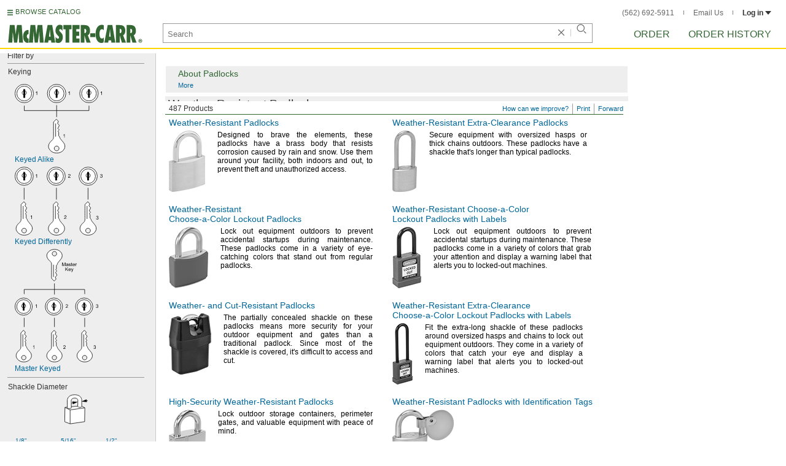

--- FILE ---
content_type: text/html
request_url: https://www.mcmaster.com/products/corrosion-resistant-padlocks/
body_size: 30965
content:
<!DOCTYPE html><html xmlns="http://www.w3.org/1999/xhtml" lang="en" class="csstransitions"><head>
    
    <title>Corrosion-Resistant Padlocks | McMaster-Carr</title><base href="/products/corrosion-resistant-padlocks/">
    <meta http-equiv="Content-Type" content="text/html;charset=utf-8">
    
    <meta name="google" content="nositelinkssearchbox">
    
    <meta name="apple-itunes-app" content="app-id=611431035, app-clip-bundle-id=com.mcmaster.McMaster-Carr-App.Clip">

    
    
    
         
    
    
    
    

    
      
      
      
      
      
      
      
          
    
    

    



    













<meta http-equiv="Content-Security-Policy" content="default-src *.mcmaster.com blob:; child-src https://intercom-sheets.com https://www.intercom-reporting.com https://www.youtube.com https://player.vimeo.com https://fast.wistia.net; connect-src *.mcmaster.com wss: https://api.intercom.io https://api-iam.intercom.io https://api-ping.intercom.io https://nexus-websocket-a.intercom.io https://nexus-websocket-b.intercom.io wss://nexus-websocket-a.intercom.io wss://nexus-websocket-b.intercom.io https://uploads.intercomcdn.com https://uploads.intercomusercontent.com 'self' https://via.intercom.io; font-src *.mcmaster.com data: https://js.intercomcdn.com http://fonts.intercomcdn.com https://fonts.intercomcdn.com; frame-src *.mcmaster.com www.youtube.com data:; img-src *.mcmaster.com http://hello.myfonts.net https://hello.myfonts.net http://fast.fonts.net https://fast.fonts.net data: blob: https://js.intercomcdn.com https://static.intercomassets.com https://downloads.intercomcdn.com https://uploads.intercomusercontent.com https://gifs.intercomcdn.com https://video-messages.intercomcdn.com https://messenger-apps.intercom.io https://*.intercom-attachments-5.com https://*.intercom-attachments-6.com https://*.intercom-attachments-9.com; media-src *.mcmaster.com blob: https://js.intercomcdn.com; object-src *.mcmaster.com blob:; style-src *.mcmaster.com 'unsafe-inline'; worker-src *.mcmaster.com blob:; script-src 'report-sample' *.mcmaster.com *.int.mcmaster.com 'unsafe-inline' https://app.intercom.io https://widget.intercom.io https://js.intercomcdn.com 'sha256-misf/hDxOGaMIMWPGJefRxxBAESjqlvcX2heooQw5EU=' 'sha256-7IIz1TY/NjoDWahD8pMNeb9WKWu/RrCfgGKVRjY481c=' 'sha256-YTpjNLb7dvTrx3/24WERcIsfaoG846riBWYkgwJh3qI=' 'sha256-EMUfW2fWgriS2xhz43LExP9qP25DR3nryDp90ifkynE=' 'sha256-0Ir4CSazgYlwS5nlvbUHmMfG6B1J9JnUWXI+vRQtnec=' 'sha256-ejNjGOUABzh29e46NbhkbaqA3/aXaZoBA/ScztlUGNE=' 'sha256-LiUOc3MJ3DRqTEzPwCF5eSVhnKBlgsS7Gw3otsi/PPo=' 'sha256-FRPGnHM37vOQpc3TjuNukVJ6RN2M73M+cdDdOPzYBo0=' 'sha256-hF3cDzL10CpP5SQzXBphPuhnsAGF9gkowgklfCiG1yU=' 'sha256-MGu25R7KfIuct/XykbjGUqP0VbADp7rezxDKGdicZtg=' 'sha256-l091UXiynOBe5Bham7pgQIwIoi0sDaVjJnWUMCG3wl4=' 'sha256-Na75AkgmqRrQfmBKJo5vmfY4w8mB6h4uXJ3EOkV5BBk=' 'sha256-bkAgpmQVZCiE2wM5ukP2zJAKfK0mATMU77oQYlQ/lJY=' 'nonce-yPgBCA5nzx8='; report-uri /ContentSecurityPolicy.aspx">














   


    






        

	<link type="application/opensearchdescription+xml" rel="search" href="/init/OpenSearch.aspx">
    <meta name="keywords" content="mcmaster-carr supply company, mcmaster, carr, mcm, MRO, industrial supplies, facilities maintenance, materials management, business-to-business, supply distribution, commercial supplier">
    <meta name="viewport" content="width=1024">
 
    <link rel="icon" type="image/x-icon" sizes="96x96" href="/init/gfx/favicon/favicon.ico">
    <link rel="icon" type="image/png" sizes="114x114" href="/init/gfx/favicon/114x114.png">
    <link rel="icon" type="image/png" sizes="128x128" href="/init/gfx/favicon/128x128.png">
    <link rel="icon" type="image/png" sizes="152x152" href="/init/gfx/favicon/152x152.png">
    <link rel="icon" type="image/png" sizes="167x167" href="/init/gfx/favicon/167x167.png">
    <link rel="icon" type="image/png" sizes="180x180" href="/init/gfx/favicon/180x180.png">
    <link rel="icon" type="image/png" sizes="192x192" href="/init/gfx/favicon/192x192.png">

    <link rel="apple-touch-icon" sizes="114x114" href="/init/gfx/favicon/114x114.png">
    <link rel="apple-touch-icon" sizes="128x128" href="/init/gfx/favicon/128x128.png">
    <link rel="apple-touch-icon" sizes="152x152" href="/init/gfx/favicon/152x152.png">
    <link rel="apple-touch-icon" sizes="167x167" href="/init/gfx/favicon/167x167.png">
    <link rel="apple-touch-icon" sizes="180x180" href="/init/gfx/favicon/180x180.png">
    <link rel="apple-touch-icon" sizes="192x192" href="/init/gfx/favicon/192x192.png">

    
    
    <meta property="og:type" content="website">
    
    
    
	
	<meta name="twitter:card" content="summary">
    
    

    
    
<style>html{color:#333;background:#FFF}body,div,dl,dt,dd,ul,ol,li,h1,h2,h3,h4,h5,h6,pre,code,form,fieldset,legend,input,textarea,p,blockquote,th,td{margin:0;padding:0}fieldset,img{border:0}li{list-style:none;display:list-item}h1,h2,h3,h4,h5,h6{font-size:100%;font-weight:normal}input,textarea,select{font:normal 12px arial,helvetica,sans-serif;line-height:1.3}body{background-color:#FFF;color:#333;font:normal 12px arial,helvetica,sans-serif!important;line-height:1.3!important}iframe{border:0}.DefltOpaqueBackgrnd{background:#FFF}.TopRul{border-top:solid 1px #999}
.VerticalSeprt{color:#999}img{outline-style:none;-moz-outline-style:none}.SecondaryLnk,.ai{font-family:arial,helvetica,sans-serif;color:#069;font-size:11px}.BottomNavLnk{color:#000;text-decoration:none;font-size:11px}
html{height:100%;overflow:hidden}body{height:100%;overflow:hidden;position:relative;-webkit-tap-highlight-color:rgba(0,0,0,0)}#ShellLayout_MainContent_Cntnr{border-right:0;border-left:none;height:100%;width:100%}
#MainContent{background-color:#FFF;overflow:auto;height:100%;padding:0 10px 0 20px;position:relative;zoom:1}#ShellLayout_MainIFrame_Cntnr{height:100%;padding-left:6px}#MainIFrame{height:100%;width:100%;border:0;display:none;position:relative;z-index:400}
.ShellLayout_MainContent_Inner_SecondaryContent_Collapsed{height:100%}
#ShellLayout_SecondaryContent_Cntnr{background-color:white;border-top:0;border-right:0;border-bottom:0;border-left:none;height:100%;left:0;position:absolute;top:0;width:195px;padding-right:5px;z-index:90}.ShellLayout_SecondaryContent_Cntnr_SecondaryContent_Collapsed{display:none}
#Shell_BottomNavWebPart_Cntnr{bottom:0;left:0;position:absolute;width:100%;z-index:300}
.WebToolsetWebPart_Cntnr{background-color:#fff;height:16px;padding-top:3px;position:fixed;white-space:nowrap;z-index:8900}.WebToolsetWebPart-border{background:-webkit-linear-gradient(90deg,#363 0,#363 1px,white 1px,white 100%);background:linear-gradient(360deg,#363 0,#363 1px,white 1px,white 100%);border-right:8px solid white;border-left:15px solid white;margin-left:-15px;padding-bottom:3px}.WebToolsetToolWebPart_Cntnr{border-top:solid 2px #fff;height:16px;padding:0 6px;white-space:nowrap;z-index:9000}.WebToolsetToolWebPart_Aligned_RIGHT{border-right:solid 1px #999;float:right}.WebToolsetToolWebPart_Aligned_RIGHT:first-child{border-right:0;float:right}.WebToolsetToolWebPart_Aligned_LEFT{font-family:"HelveticaNeueeTextPro-Md",arial,sans-serif;font-size:12px;position:absolute!important;left:0!important;bottom:0}
.WebToolsetToolWebPart_TxtTool_Cntnr{border:none!important;font-weight:500;padding-bottom:1px}
.WebToolsetToolWebPart_FormCntnr,.WebToolsetToolWebPart_ConfirmationMsg{background:#fff;border:solid 2px #ddd;display:none;overflow:visible;right:0;padding:10px 10px 0 15px;position:absolute;width:305px;height:auto;z-index:-1}.WebToolsetToolWebPart_ConfirmationMsg{padding-bottom:5px}
#BottomNavWebPart_Cntnr .VerticalSeprt{display:inline;font-size:16px}#BottomNavWebPart_TermsCntnr{float:right;padding-top:4px;padding-right:8px;padding-left:15px}#BottomNavWebPart_TermsCntnr .TermsTxt{color:#000;font-size:11px}#BottomNavWebPart_LnksCntnr{display:inline}#BottomNavWebPart_LnksCntnr .BottomNavLnk{display:inline-block;padding:3px 7px}
.hidden{display:none;visibility:hidden;height:0}
.header--masthead,.masthead-nav a{font-size:14px;font-size:0.875rem;font-family:"FuturaLTPro-BoldCond",arial,sans-serif;text-transform:uppercase;color:#363}
button{font:inherit;line-height:normal;overflow:visible;color:inherit;border:0;background:none;padding:0px;-webkit-appearance:button}
input[type='text'],input[type='password'],input[type='radio'],input[type='checkbox'],textarea{box-shadow:none}
a{text-decoration:none;color:#000}
#BrowseCatalog_ButtonCntnr img#BrowseCatalog_ButtonImg{cursor:pointer;float:left;height:9px;padding-right:4px}#BrowseCatalog_ButtonCntnr button#BrowseCatalog_Button{color:#363;cursor:pointer;float:left;font-family:"FuturaLTPro-BoldCond",arial,sans-serif;font-size:11px;letter-spacing:0.035em;position:relative;top:-3px}
#BrowseCatalog_Cntnr .overlay{background:#999;bottom:0;left:0;pointer-events:none;opacity:0;position:fixed;right:0;top:0;-webkit-transition:opacity .3s ease-out 0s;transition:opacity .3s ease-out 0s;z-index:10000000}
#BrowseCatalog_Cntnr .browse-catalog-menu{background-color:white;display:-webkit-box;display:-webkit-flex;display:-ms-flexbox;display:flex;-webkit-flex-flow:column nowrap;-ms-flex-flow:column nowrap;flex-flow:column nowrap;height:100%;left:-400px;position:fixed;top:0;-webkit-transition:left .3s ease-out 0s;transition:left .3s ease-out 0s;width:400px;z-index:10000005}
#BrowseCatalog_Cntnr .browse-catalog-menu header{-webkit-box-flex:0;-webkit-flex:0 0 58px;-ms-flex:0 0 58px;flex:0 0 58px}#BrowseCatalog_Cntnr .browse-catalog-menu header .logo-link img{height:32px;padding:13px 0 0 13px;width:auto}#BrowseCatalog_Cntnr .browse-catalog-menu header .close-button{background-image:url("https://www.mcmaster.com/mvD/gfx/cancel.png?ver=1767995902");background-origin:content-box;background-repeat:no-repeat;background-size:contain;cursor:pointer;height:16px;position:absolute;right:21px;top:21px;width:16px}#BrowseCatalog_Cntnr .browse-catalog-menu .category-list{overflow-y:scroll}
#BrowseCatalog_Cntnr .browse-catalog-menu .category-tile{-webkit-box-align:center;-webkit-align-items:center;-ms-flex-align:center;align-items:center;border-color:#efefef;border-radius:0px;border-style:solid;border-width:0.01px;box-sizing:border-box;color:#000;display:-webkit-box;display:-webkit-flex;display:-ms-flexbox;display:flex;height:62px;padding:9.75px 8.5px;width:100%}
#BrowseCatalog_Cntnr .browse-catalog-menu .category-tile>img{height:40.5px;margin-right:9.25px;width:40.5px}#BrowseCatalog_Cntnr .browse-catalog-menu .category-tile>.category-name{font-family:"HelveticaNeueeTextPro-Roman",arial,sans-serif;font-size:13px;font-style:normal;font-weight:bold}
#LogoWebPart_Link{display:block}.logo-web-part a{display:block}.logo-web-part a img{height:32px;width:auto}
.header--masthead{text-transform:none}#LoginUsrCtrlWebPart_LoginLnk{color:#333;float:none;font-family:"HelveticaNeueeTextPro-Roman",arial,sans-serif;font-size:12px;font-weight:bold;margin-right:0px}#LoginUsrCtrlWebPart_LoginLnk>svg{fill:#333;margin:0 0 1px 3px;height:6px;width:10px}.masthead-top-right .link-wrapper{display:inline-block}.masthead-top-right .link-wrapper>a{color:#666;font-family:"HelveticaNeueeTextPro-Roman",arial,sans-serif;font-size:12px}
.masthead-top-right .link-wrapper:last-of-type{border-right:0;padding-right:0}
.masthead-top-right .divider{background-color:#878787;display:inline-block;height:7px;width:1px;margin:1px 12px}
.masthead-nav .li-masthead{position:relative;display:block;float:left;margin-right:48px;white-space:nowrap}.masthead-nav .li-masthead:last-of-type{margin-right:0}.masthead-nav .li-masthead.li-masthead--order{width:41px}.masthead-nav .li-masthead.li-masthead--ordhist{padding-left:0px}.masthead-nav a{font-size:16px}
.container-searchentry *,.container-searchentry *:focus,.container-searchentry *:hover{outline:none}.container-searchentry .ac-searchbar{z-index:-1;display:inline;position:absolute;left:0px;height:32px;width:100%;padding-left:6px;padding-top:2px;padding-right:68px;vertical-align:middle;font-family:arial,sans-serif;font-size:13px;line-height:20px;text-indent:2px;border:1px;border-radius:2px;box-shadow:none;color:#888888;overflow:hidden;box-sizing:border-box}.container-searchentry .searchbar{background-color:#fff;border:1px solid #999;padding-right:68px;text-indent:2px;box-sizing:border-box;font-family:Arial, sans-serif;font-size:13px;height:32px;padding-left:5px;padding-top:2px;vertical-align:middle;width:100%;z-index:1000}.container-searchentry .searchbar::-webkit-input-placeholder{font-family:"HelveticaNeueeTextPro-Roman",arial,sans-serif}
.container-searchentry .clear-button{background:url("https://www.mcmaster.com/init/gfx/searchBoxClearButtonLightGray.svg?ver=1767995904");background-position:center;background-repeat:no-repeat;background-size:contain;cursor:pointer;height:12px;position:absolute;top:10px;right:45px;width:12px}.container-searchentry .clear-button.inactive{display:none}.container-searchentry .VerticalSeprt{background:url("https://www.mcmaster.com/init/gfx/searchBoxVerticalSeparatorDefault.svg?ver=1767995904");background-position:center;background-repeat:no-repeat;background-size:contain;height:14px;position:absolute;top:9px;right:35px;width:1px}.container-searchentry .VerticalSeprt.inactive{display:none}.container-searchentry .searchbar-button{line-height:1;position:relative;top:0;left:-28px;display:inline-block;height:20px;width:20px;text-indent:-5000px;border:0;background:url("https://www.mcmaster.com/init/gfx/searchIconRefreshedLightGray.svg?ver=1767995904");background-repeat:no-repeat;background-position:center;background-size:16px 16px;-webkit-appearance:none;padding-bottom:1px}
.container-masthead{background-color:#fff;border-bottom:2px solid #FED700;box-shadow:0 7px 0 0 #fff;left:0;min-width:525px;padding-bottom:5px;position:absolute;top:0;-webkit-transition:height 0.3s,-webkit-transform 0.5s;transition:height 0.3s,transform 0.5s;width:100%;z-index:9999}
.container-masthead{height:73px}
.shell-promotionalbannercontainer{height:0px;width:100%;position:absolute}
.shell-promotionalbannercontainer{margin-top:80px}
.shell-contentcontainer{position:absolute;bottom:20px;left:0;width:100%;-webkit-transition:top 0.3s,left 0.3s,right 0.3s,padding 0.3s,-webkit-transform 0.5s;transition:top 0.3s,left 0.3s,right 0.3s,padding 0.3s,transform 0.5s}
.shell-contentcontainer{top:85px}
#BrowseCatalog_ButtonCntnr{display:inline-block;position:absolute;left:12px;top:-24px;-webkit-transition:top 0.3s,-webkit-transform 0.5s;transition:top 0.3s,transform 0.5s}
#BrowseCatalog_ButtonCntnr{top:16px}
.shell-layout-logo-container{position:absolute;left:11px;bottom:52px;width:auto;-webkit-transition:bottom 0.3s,-webkit-transform 0.5s;transition:bottom 0.3s,transform 0.5s}
.shell-layout-logo-container{bottom:3px}
.shell-layout-search-entry-container{position:absolute;bottom:8px;left:24px;right:234px;-webkit-transition:left 0.3s,top 0.3s,-webkit-transform 0.5s;transition:left 0.3s,top 0.3s,transform 0.5s}
.shell-layout-search-entry-container{left:265px;margin-right:auto;max-width:700px}
.shell-layout-search-entry-container .suggestions-layout{left:0px;right:0px;width:auto}
.shell-layout-search-entry-container>.container-searchentry{position:static;width:auto;white-space:nowrap}
.masthead-top-right{position:absolute;right:24px;top:14px;-webkit-transition:right 0.2s;transition:right 0.2s}
.shell-layout-masthead-nav-container{position:absolute;right:24px;top:70px;width:auto;-webkit-transition:top 0.3s,-webkit-transform 0.5s;transition:top 0.3s,transform 0.5s}
.shell-layout-masthead-nav-container{top:46px}
#Shell_BottomNavWebPart_Cntnr{z-index:400;-webkit-text-size-adjust:none}.WebToolsetWebPart_Cntnr{-webkit-transition:width 0.1s;transition:width 0.1s}
#BottomNavWebPart_Cntnr{padding-top:0;padding-bottom:2px;padding-left:5px}#BottomNavWebPart_Cntnr .VerticalSeprt{display:inline;font-size:16px}#BottomNavWebPart_TermsCntnr{float:right;padding-top:4px;padding-right:8px;padding-left:15px}#BottomNavWebPart_TermsCntnr .TermsTxt{color:#000;font-size:11px}#BottomNavWebPart_LnksCntnr{display:inline}#BottomNavWebPart_LnksCntnr .BottomNavLnk{display:inline-block;padding:3px 7px}
textarea,select{border:solid 1px #999}
.Clear,.an{clear:both}.Show{display:block}
.ShellLayout_WaitIcon{background-image:url([data-uri]);background-repeat:no-repeat;height:31px;left:48%;position:relative;top:48%;width:31px}
.ShellLayout_MainContent_ProdPage_Loaded{padding:0!important;overflow:hidden!important}
div.WebToolsetToolWebPart_RightmostTool_Cntnr{border-right:0;margin-right:0;padding-right:0}
.clearDiv{clear:both;line-height:0;height:0}
.Wrd{white-space:nowrap}.SecondaryLnk,.ai{font-size:11px;text-decoration:none}
.ImgCaptionCntnr,.aj{text-align:center}
.floated,.am{float:left}
.smallVerticalGutter,.aq{margin-bottom:5px}
.largeHorizontalGutter,.aw{margin-right:20px}
.ImageCell,.az{vertical-align:top}
.DynamicPage,.jp{padding-bottom:10px}
.PrsnttnCpy,.jt{text-align:justify;line-height:14px}
.AbbrPrsnttn,.kb{border-bottom:solid 1px #FFF;border-left:solid 1px #FFF;border-right:solid 1px #FFF;padding:5px 5px 5px 5px;text-decoration:none;zoom:1}
.AbbrPrsnttn_PrsnttnNm,.ke{font-size:14px;line-height:16px;color:#069}.AboutBox,.kf{padding:5px 10px 5px 20px;background-color:#EEE;border:solid 1px #FFF;margin-top:5px}.AbbrGenInfo,.kg{background-repeat:no-repeat;background-position:-434px -247px;clear:both}
.AbbrGenInfo_PrsnttnNm,.ki{font-size:14px}
.FullGenInfo_Subhead,.kl{font-size:14px;color:#363}.ToggleLnk,.km{font-size:11px;text-decoration:none;color:#069;text-indent:0}
.GroupPrsnttn_PrsnttnNm,.ko{background-color:#eee;color:#333;font-size:19px;line-height:23px;padding:0 0 0 2px;border-top:solid 1px transparent;border-left:solid 1px transparent;text-indent:2px}
#MastheadLoginWebPartLayout_LoginWebPartCntnr{width:300px;padding:1px 0 0 7px}
#MastheadLoginInner{z-index:10000;background:#FFF;padding:5px 4px 5px 5px}
.MastheadLoginInner_Hide{visibility:hidden;opacity:0;transition:visibility 0s ease-out .15s,opacity .15s ease-out}
#MastheadLoginWebPartLayout_ClosBtn{position:relative;z-index:5;float:right;margin-right:0;margin-top:0}
#MastheadLoginInner_Content{background:#FFF;position:relative;z-index:4;display:inline-block}
#LoginUsrCtrlWebPart_LoginLnk{float:right}
.DynamicPage,.jp,.DynamicPage_PinnedElem,.CtlgPage_PinnedElem{zoom:1;font:12px/14px arial,helvetica,sans-serif}
#ProductPage{width:100%}#ProdPageContent_Inner{padding-bottom:95px}
.SpecSrch_Cntnr,.jg{border-top:solid 1px #CCC;border-right:solid 1px #CCC;border-bottom:solid 1px #CCC;height:100%;float:left;margin-left:10px}.SpecSrch_CntnrWithSlider{margin-left:0;padding-left:10px;z-index:9998;position:relative;background-color:#eee;background-clip:padding-box}.SpecSrch_Inner,.jh{background-color:#eee;position:relative;float:left;width:199px;height:100%;overflow:auto;overflow-x:hidden;scrollbar-track-color:#cbcbcb;scrollbar-base-color:#999}
.SpecSrch_Cntnr_Display,.jl{display:block}
.ProdPageContent,.jo{display:block;overflow:auto;position:relative;height:100%;width:100%;padding-right:10px;padding-left:15px}
.DynamicPage,.jp{zoom:1;font:12px/14px arial,helvetica,sans-serif}
.DynamicPage,.jp{padding-bottom:10px}
.PrsnttnCpy,.jt{text-align:justify;line-height:14px}
.AbbrPrsnttn,.kb{border-bottom:solid 1px #FFF;border-left:solid 1px #FFF;border-right:solid 1px #FFF;padding:5px 5px 5px 5px;text-decoration:none;zoom:1}
.AbbrPrsnttn_PrsnttnNm,.ke{font-size:14px;line-height:16px;color:#069}.AboutBox,.kf{padding:5px 10px 5px 20px;background-color:#EEE;border:solid 1px #FFF;margin-top:5px}.AbbrGenInfo,.kg{background-repeat:no-repeat;background-position:-434px -247px;clear:both}
.AbbrGenInfo_PrsnttnNm,.ki{font-size:14px}
.FullGenInfo_Subhead,.kl{font-size:14px;color:#363}.ToggleLnk,.km{font-size:11px;text-decoration:none;color:#069;text-indent:0}
.GroupPrsnttn_PrsnttnNm,.ko{background-color:#eee;color:#333;font-size:19px;line-height:23px;padding:0 0 0 2px;border-top:solid 1px transparent;border-left:solid 1px transparent;text-indent:2px}
.Wrd{white-space:nowrap}.SecondaryLnk,.ai{font-size:11px;text-decoration:none}
.ImgCaptionCntnr,.aj{text-align:center}
.floated,.am{float:left}
.smallVerticalGutter,.aq{margin-bottom:5px}
.largeHorizontalGutter,.aw{margin-right:20px}
.ImageCell,.az{vertical-align:top}
.ProdPageContent .ImgCaptionCntnrHover,.jo .ImgCaptionCntnrHover,.DynamicPage_PinnedElem .ImgCaptionCntnrHover{cursor:pointer}
.GroupPrsnttn .AbbrPrsnttn,.GroupPrsnttn .kb{border-top:solid 1px #fff}
.hidden{display:none;visibility:hidden;height:0}
.badge,.badge-masthead--notifs,.order-summary-notif-badge,.header--masthead,.cai-hdr-title,.cai-hdr-title-v2,.dip-hdr-title,.dip-section-text-order,.masthead-nav a,.cp-hdr-title,.cp-second-section-text-special,.sh-hdr-title,.sh-second-section-text-special{font-size:14px;font-size:0.875rem;font-family:"FuturaLTPro-BoldCond",arial,sans-serif;text-transform:uppercase;color:#363}.button-primary,.button-submit-resume,.button-contact-us,.dip-section-check-delivery-submit-button,.button-add-to-order-inline,.button-add-to-order-inline-disabled,.button-add-to-order-pd,.button-add-to-order-pd-disabled,.button-place-order,.button-send-feedback-toolset,.button-save-order,.button-delete-order,.button-forward-order,.button-send-email,.button-send-feedback,.button-copy--lines,.button-copy--order,.button-copy--order-toggle,.AddCrCrd_PayBtn,.order-dtl-confirm-pay-btn,.summary-place-ord-btn,.button-delete--order-toggle,.order-pad-place-order,.button-activity-pay,.button-change-order-po,.button-change,.button-tertiary--cad,.change-login-settings-button,.button-select,.button-details,.button-delete-selection,.button-add-credit-card,.change-page,.button-secondary,.button-select-bookmark-setting,.button-special-instructions,.button-special-instructions-po,.button-update-order-amount,.button-update-order-name,.order-dtl-save-add-cc-btn,.order-dtl-save-edit-cc-btn,.order-dtl-delete-card-btn,.order-dtl-payment-toggle-btn,.preference-form-save-button,.button-tertiary,.button-cancel-bookmark-setting,.button-add,.button-send-ordhist-question,.header-primary--content,.header-primary--pd,.header-secondary--content,.header-secondary--pd,.label-primary,.label-secondary,.addressbook-contactname,.addressbook-delivery,.addressbook-notifications,.addressbook-preferences,.addressbook-parcel-preferences,.addressbook-addbutton,.addressbook-freight-preferences,.addressbook-inherited-preferences,.addressbook-certificates,.cai-section-cntnr-title,.cai-section-sub-cntnr-caption-header,.carousel-cntnr .left-carousel-txt,.carousel-cntnr .right-carousel-txt,.label--password-strength,.dip-section-cntnr-title,.dip-section-two-text-delivery-method,.ep-hdr-title,.ep-section-cntnr-title,.label-login,.order-pad-needby-hdr-cntnr,.text-title--cad,.text-title--mobile,.cp-section-cntnr-title,.sh-section-cntnr-title,.ribbon-cntnr .prev-ordr-txt,.ribbon-cntnr .next-ordr-txt,.ribbon-cntnr .arrow,.title--termsandconditions,.header-subsection--termsandconditions,.related-catalog-pages-summary,.toolset-page-number-header,.order-pad-input-header,.order-pad-heading-2,.order-pad-title,.preference-title,.make-default-text,.input-make-default-text,.pref-value-delivery-type,.edit-value,.delete-value,.delete-value-prompt,.additional-instructions-label{font-family:"DINNextLTPro-Medium",arial,sans-serif}.copy,.disclaimer--cad ~ .cntnr--print-cad,.link--copy,.link--login,.link--login-alert,.link--copy--cad,.link-undo,.button-cancel-bookmark-setting,.link--content-limit,.link-cancel,.link-undo--login,.link--login-nav,.label-punchout,.link-cancel-email,.link-clear-filter,.link-cancel-feedback,.order-dtl-edit-cc-label,.order-dtl-edit-cc-delete,.order-dtl-confirm-cancel-btn,.order-dtl-cancel-add-cc-btn,.order-dtl-cancel-edit-cc-btn,.order-dtl-cancel-delete-card-btn,.AddCrCrd_CnclBtn,.order-pad-save-cancel-link,.input-hidden,.input-simple,.cai-hdr-subtitle,.cai-hdr-subtext,.cai-section-text,.cai-section-text.cai-second-section,.cai-first-section-text-special,.cai-section-text-boxes,.cai-section-text-left,.cai-section-text-bold,.cai-section-title,.cai-hdr-subtitle-v2,.cai-system-requirements-header,.cai-system-requirements-list-item,.cai-section-sub-cntnr-caption-text,.cai-ftr-cad-icon-txt,.text--content-limit,.text--tnc-create-login,.dip-hdr-subtext,.dip-section-cntnr,.dip-hdr-subtitle,.dip-section-one-text,.ep-hdr-txt,.ep-section-text,.ep-section-text-left,.ep-section-text-bold,.ep-question-text-special,.ep-learn-more-button,.ep-contact-button,.cntnr--cad-layout,.cntnr--ord-tools,.spec-search--value,.cntnr--product-info,.link--search,.link--partnbr,.link--addtnl-content,.link--related-itm,.link--secondary,.cntnr-incmplords--notifitemview,.text--forgot-password,.text--create-password,.notification-body,.new-notification-body,.needby-selection--text,.message-failure,.product-description,.text-description--cad,.text-icon-ftr-cntnr--cad,.text-description--mobile,.text-row1left--mobile,.text-row1right--mobile,.text-row2--mobile,.text-row3left--mobile,.text-row3right--mobile,.text-row4--mobile,.text-legal--mobile,.cp-hdr-subtitle,.cp-hdr-subtext,.cp-section-text,.cp-section-text.cp-second-section,.cp-first-section-text-special,.cp-sample-certificate-title,.sh-hdr-subtitle,.sh-hdr-subtext,.sh-section-text,.sh-section-text.sh-second-section,.sh-first-section-text-special,.sh-sample-certificate-title,.container-searchentry .suggestions-layout,.nosrchrslts,.copy--termsandconditions,.copy-subsection-termsandconditions,.toolset-tool-send,.toolset-tool-print,.toolset-tool-how-can-we-improve,.related-catalog-pages-container,.catalog-link-input,.toolset-feedback-form,.toolset-email-to-cntnr,.toolset-email-from-cntnr,.toolset-email-subject-cntnr,.toolset-email-body,.toolset-email-footer-toolbar-cntnr,.order-pad-print-tool,.order-pad-save-tool,.order-pad-table-tool,.orderchange-form,.order-pad-delete-tool,.order-pad-show-line-ref-tool,.order-pad-hide-line-ref-tool,.order-pad-mcm-ai-tool,.order-pad-forward-tool,.order-pad-quote-tool,.order-pad-print-tool-cntnr,.order-pad-table-tool-cntnr,.order-pad-change-tool-cntnr,.order-pad-delete-tool-cntnr,.order-pad-show-line-ref-tool-cntnr,.order-pad-hide-line-ref-tool-cntnr,.order-pad-mcm-ai-tool-cntnr,.saved-orders-save-tool-cntnr,.order-pad-forward-tool-cntnr,.order-pad-quote-tool-cntnr,.message-copiedlines--count,.order-dtl-po::-webkit-input-placeholder,.order-dtl-po-toggle::-webkit-input-placeholder,.order-dtl-totals-detailed-tax-instructions,.order-dtl-totals-detailed-tax-instructions2,.current-order-dtl-po:invalid,.saved-order-dtl-po:invalid,.panel-contextmenu,.ie8-tableview-content,.order-pad-po::-webkit-input-placeholder,.order-pad-po:invalid,.line-section,.line-reference-input::-webkit-input-placeholder,.new-line-part-number-input::-webkit-input-placeholder,.new-line-quantity-input::-webkit-input-placeholder,.new-line-reference-input::-webkit-input-placeholder,.order-pad-add-line,.switch-mode-link,.order-pad-create-login,.order-pad-log-in,.applicable-shipping-tax-text,.order-pad-detailed-tax-instructions,.applicable-shipping-tax-text2,.preference-content,.preference-content-no-scroll-box,.preference-summary-content,.pref-value-delivery-method,.pref-value-estimate,.pref-value-shipping-charge,.add-pref-value-link,.cancel-values-link,.preference-form-clear-button,.additional-instructions-text,.additional-instructions-add-link,.saved-orders-link,.saved-order-individual-link,.prop-65-warning,.order-pad-email-to-cntnr,.order-pad-email-from-cntnr,.order-pad-email-body,.order-pad-email-footer-toolbar-cntnr,.email-selection--text,.forward-create-login{font-size:12px;font-size:0.75rem;font-family:"HelveticaNeueeTextPro-Roman",arial,sans-serif}
.copy,.disclaimer--cad ~ .cntnr--print-cad,.link--copy,.link--login,.link--login-alert,.link--copy--cad,.link-undo,.button-cancel-bookmark-setting,.link--content-limit,.link-cancel,.link-undo--login,.link--login-nav,.label-punchout,.link-cancel-email,.link-clear-filter,.link-cancel-feedback,.order-dtl-edit-cc-label,.order-dtl-edit-cc-delete,.order-dtl-confirm-cancel-btn,.order-dtl-cancel-add-cc-btn,.order-dtl-cancel-edit-cc-btn,.order-dtl-cancel-delete-card-btn,.AddCrCrd_CnclBtn,.order-pad-save-cancel-link,.input-hidden,.input-simple,.cai-hdr-subtitle,.cai-hdr-subtext,.cai-section-text,.cai-section-text.cai-second-section,.cai-first-section-text-special,.cai-section-text-boxes,.cai-section-text-left,.cai-section-text-bold,.cai-section-title,.cai-hdr-subtitle-v2,.cai-system-requirements-header,.cai-system-requirements-list-item,.cai-section-sub-cntnr-caption-text,.cai-ftr-cad-icon-txt,.text--content-limit,.text--tnc-create-login,.dip-hdr-subtext,.dip-section-cntnr,.dip-hdr-subtitle,.dip-section-one-text,.ep-hdr-txt,.ep-section-text,.ep-section-text-left,.ep-section-text-bold,.ep-question-text-special,.ep-learn-more-button,.ep-contact-button,.cntnr--cad-layout,.cntnr--ord-tools,.spec-search--value,.cntnr--product-info,.link--search,.link--partnbr,.link--addtnl-content,.link--related-itm,.link--secondary,.cntnr-incmplords--notifitemview,.text--forgot-password,.text--create-password,.notification-body,.new-notification-body,.needby-selection--text,.message-failure,.product-description,.text-description--cad,.text-icon-ftr-cntnr--cad,.text-description--mobile,.text-row1left--mobile,.text-row1right--mobile,.text-row2--mobile,.text-row3left--mobile,.text-row3right--mobile,.text-row4--mobile,.text-legal--mobile,.cp-hdr-subtitle,.cp-hdr-subtext,.cp-section-text,.cp-section-text.cp-second-section,.cp-first-section-text-special,.cp-sample-certificate-title,.sh-hdr-subtitle,.sh-hdr-subtext,.sh-section-text,.sh-section-text.sh-second-section,.sh-first-section-text-special,.sh-sample-certificate-title,.container-searchentry .suggestions-layout,.nosrchrslts,.copy--termsandconditions,.copy-subsection-termsandconditions,.toolset-tool-send,.toolset-tool-print,.toolset-tool-how-can-we-improve,.related-catalog-pages-container,.catalog-link-input,.toolset-feedback-form,.toolset-email-to-cntnr,.toolset-email-from-cntnr,.toolset-email-subject-cntnr,.toolset-email-body,.toolset-email-footer-toolbar-cntnr,.order-pad-print-tool,.order-pad-save-tool,.order-pad-table-tool,.orderchange-form,.order-pad-delete-tool,.order-pad-show-line-ref-tool,.order-pad-hide-line-ref-tool,.order-pad-mcm-ai-tool,.order-pad-forward-tool,.order-pad-quote-tool,.order-pad-print-tool-cntnr,.order-pad-table-tool-cntnr,.order-pad-change-tool-cntnr,.order-pad-delete-tool-cntnr,.order-pad-show-line-ref-tool-cntnr,.order-pad-hide-line-ref-tool-cntnr,.order-pad-mcm-ai-tool-cntnr,.saved-orders-save-tool-cntnr,.order-pad-forward-tool-cntnr,.order-pad-quote-tool-cntnr,.message-copiedlines--count,.order-dtl-po::placeholder,.order-dtl-po-toggle::placeholder,.order-dtl-totals-detailed-tax-instructions,.order-dtl-totals-detailed-tax-instructions2,.current-order-dtl-po:invalid,.saved-order-dtl-po:invalid,.panel-contextmenu,.ie8-tableview-content,.order-pad-po::placeholder,.order-pad-po:invalid,.line-section,.line-reference-input::placeholder,.new-line-part-number-input::placeholder,.new-line-quantity-input::placeholder,.new-line-reference-input::placeholder,.order-pad-add-line,.switch-mode-link,.order-pad-create-login,.order-pad-log-in,.applicable-shipping-tax-text,.order-pad-detailed-tax-instructions,.applicable-shipping-tax-text2,.preference-content,.preference-content-no-scroll-box,.preference-summary-content,.pref-value-delivery-method,.pref-value-estimate,.pref-value-shipping-charge,.add-pref-value-link,.cancel-values-link,.preference-form-clear-button,.additional-instructions-text,.additional-instructions-add-link,.saved-orders-link,.saved-order-individual-link,.prop-65-warning,.order-pad-email-to-cntnr,.order-pad-email-from-cntnr,.order-pad-email-body,.order-pad-email-footer-toolbar-cntnr,.email-selection--text,.forward-create-login{font-size:12px;font-size:0.75rem;font-family:"HelveticaNeueeTextPro-Roman",arial,sans-serif}
button{font:inherit;line-height:normal;overflow:visible;color:inherit;border:0;background:none;padding:0px;-webkit-appearance:button}
.button-primary,.button-secondary,.button-tertiary,.button-select-bookmark-setting,.button-cancel-bookmark-setting,.button-submit-resume,.button-change-order-po,.button-contact-us,.button-change,.dip-section-check-delivery-submit-button,.button-add-to-order-inline,.button-add-to-order-inline-disabled,.button-tertiary--cad,.button-add-to-order-pd,.button-add-to-order-pd-disabled,.change-login-settings-button,.button-select,.button-add,.button-place-order,.button-special-instructions,.button-details,.button-delete-selection,.button-add-credit-card,.button-special-instructions-po,.button-update-order-amount,.button-send-ordhist-question,.change-page,.button-send-feedback-toolset,.button-save-order,.button-delete-order,.button-forward-order,.button-send-email,.button-send-feedback,.button-copy--lines,.button-update-order-name,.order-dtl-save-add-cc-btn,.order-dtl-save-edit-cc-btn,.order-dtl-delete-card-btn,.AddCrCrd_PayBtn,.order-dtl-payment-toggle-btn,.order-dtl-confirm-pay-btn,.summary-place-ord-btn,.order-pad-place-order,.preference-form-save-button,.button-activity-pay{-webkit-transition:background-color .3s ease;transition:background-color .3s ease;text-transform:uppercase;border-radius:2px;box-shadow:none}
.button-primary,.button-submit-resume,.button-contact-us,.dip-section-check-delivery-submit-button,.button-add-to-order-inline,.button-add-to-order-inline-disabled,.button-add-to-order-pd,.button-add-to-order-pd-disabled,.button-place-order,.button-send-feedback-toolset,.button-save-order,.button-delete-order,.button-forward-order,.button-send-email,.button-send-feedback,.button-copy--lines,.button-copy--order,.button-copy--order-toggle,.AddCrCrd_PayBtn,.order-dtl-confirm-pay-btn,.summary-place-ord-btn,.button-delete--order-toggle,.order-pad-place-order,.button-activity-pay{font-size:12px;font-size:0.75rem;padding:3px 15px;color:#fff;border:1px solid #363;background-color:#363}
.wrapper-ordernotiflines,.container-searchentry .suggestions-layout,.nosrchrslts{border:1px solid #eee;background-color:#fff;box-shadow:1px 1px 1px 0 rgba(51,51,51,0.35)}
input[type='text'],input[type='password'],input[type='radio'],input[type='checkbox'],textarea{box-shadow:none}
a{text-decoration:none;color:#000}
.link-undo,.button-cancel-bookmark-setting,.link--content-limit,.link-cancel,.link-undo--login,.link--login-nav,.label-punchout,.link-cancel-email,.link-clear-filter,.link-cancel-feedback,.order-dtl-edit-cc-label,.order-dtl-edit-cc-delete,.order-dtl-confirm-cancel-btn,.order-dtl-cancel-add-cc-btn,.order-dtl-cancel-edit-cc-btn,.order-dtl-cancel-delete-card-btn,.AddCrCrd_CnclBtn,.order-pad-save-cancel-link{color:#999}
.link--login-nav{font-family:"HelveticaNeueeTextPro-Roman", arial, sans-serif;font-size:12px;font-weight:normal;padding-left:6px;color:#555}
#LogoWebPart_Link{display:block}.logo-web-part a{display:block}.logo-web-part a img{height:32px;width:auto}
.header--masthead{text-transform:none}#LoginUsrCtrlWebPart_LoginLnk{color:#333;float:none;font-family:"HelveticaNeueeTextPro-Roman",arial,sans-serif;font-size:12px;font-weight:bold;margin-right:0px}#LoginUsrCtrlWebPart_LoginLnk>svg{fill:#333;margin:0 0 1px 3px;height:6px;width:10px}.masthead-top-right .link-wrapper{display:inline-block}.masthead-top-right .link-wrapper>a{color:#666;font-family:"HelveticaNeueeTextPro-Roman",arial,sans-serif;font-size:12px}
.masthead-top-right .link-wrapper:last-of-type{border-right:0;padding-right:0}
.masthead-top-right .divider{background-color:#878787;display:inline-block;height:7px;width:1px;margin:1px 12px}
.text-login{margin-right:10px}
#MastheadEmailUsWebPart_ContentContainer .dialog{background:#FFF;border:1px solid #CBCBCB;border-top:2px solid #FED700;box-shadow:0 5px 7px #CBCBCB;overflow:hidden;position:absolute;right:76px;top:27px;-webkit-transition:opacity 0.15s ease-out,height 0.2s ease-out;transition:opacity 0.15s ease-out,height 0.2s ease-out;width:500px;z-index:10000}#MastheadEmailUsWebPart_ContentContainer .dialog.hide{visibility:hidden;opacity:0;-webkit-transition:visibility 0s ease-out 0.15s,opacity 0.15s ease-out,height 0s;transition:visibility 0s ease-out 0.15s,opacity 0.15s ease-out,height 0s}#MastheadEmailUsWebPart_ContentContainer .dialog.show-form .email-us-confirmation{display:none}
#MastheadEmailUsWebPart_ContentContainer .dialog .section{border-bottom:1px solid #CBCBCB}#MastheadEmailUsWebPart_ContentContainer .dialog .section:last-child{border:0}#MastheadEmailUsWebPart_ContentContainer .dialog .section button.close{background-image:url("https://www.mcmaster.com/mvD/gfx/ex.png?ver=1767995902");background-repeat:no-repeat;background-position:center;cursor:pointer;height:13px;right:15px;position:absolute;top:13px;width:13px}#MastheadEmailUsWebPart_ContentContainer .dialog .masthead-email-us-header-section{background-color:#f2f2f2;font-style:normal;font-weight:400;padding:5px 0 0 25px}#MastheadEmailUsWebPart_ContentContainer .dialog .masthead-email-us-header-section .title{color:#363;font-size:16px;font-family:"DINNextLTPro-Medium", Arial, sans-serif}#MastheadEmailUsWebPart_ContentContainer .dialog .masthead-email-us-header-section .subtitle{color:#000;font-size:12px;margin-top:5px;padding-bottom:3px;font-family:"HelveticaNeueeTextPro-Roman", Arial, sans-serif}#MastheadEmailUsWebPart_ContentContainer .dialog .from-section{color:#777;font-family:arial, sans-serif;padding:12px 25px}#MastheadEmailUsWebPart_ContentContainer .dialog .from-section .from-label{float:left;margin-right:10px}#MastheadEmailUsWebPart_ContentContainer .dialog .from-section .from-input-wrapper{display:block;overflow:hidden}#MastheadEmailUsWebPart_ContentContainer .dialog .from-section .from-input{background:none;border:none;width:100%}#MastheadEmailUsWebPart_ContentContainer .dialog .message-section{max-height:384px;min-height:200px;padding:20px 20px 20px 25px;overflow:auto}
#MastheadEmailUsWebPart_ContentContainer .dialog .message-section textarea,#MastheadEmailUsWebPart_ContentContainer .dialog .message-section pre{margin:0;padding:0;outline:0;border:0}#MastheadEmailUsWebPart_ContentContainer .dialog .message-section .expanding-area{position:relative;background:#fff}#MastheadEmailUsWebPart_ContentContainer .dialog .message-section .expanding-area>textarea,#MastheadEmailUsWebPart_ContentContainer .dialog .message-section .expanding-area>pre{background:transparent;white-space:pre-wrap;word-wrap:break-word}#MastheadEmailUsWebPart_ContentContainer .dialog .message-section .expanding-area>textarea{-ms-box-sizing:border-box;box-sizing:border-box;width:100%;height:100%}#MastheadEmailUsWebPart_ContentContainer .dialog .message-section .expanding-area.active>textarea{overflow:hidden;position:absolute;top:0;left:0;height:100%;resize:none}#MastheadEmailUsWebPart_ContentContainer .dialog .message-section .expanding-area>pre{display:none}#MastheadEmailUsWebPart_ContentContainer .dialog .message-section .expanding-area.active>pre{display:block;visibility:hidden}#MastheadEmailUsWebPart_ContentContainer .dialog footer{height:23px;position:relative;padding:15px 25px}#MastheadEmailUsWebPart_ContentContainer .dialog footer .left-container{left:25px;position:absolute;top:15px}#MastheadEmailUsWebPart_ContentContainer .dialog footer .right-container{position:absolute;right:25px;top:15px}#MastheadEmailUsWebPart_ContentContainer .dialog footer .button-send-feedback{float:left}#MastheadEmailUsWebPart_ContentContainer .dialog footer .link-cancel-feedback{float:left;margin:4px 0 0 15px;padding-left:0}#MastheadEmailUsWebPart_ContentContainer .dialog footer .footer-message-container{float:left;margin:4px 0 0 15px;pointer-events:none}
#MastheadEmailUsWebPart_ContentContainer .dialog footer .email-message{color:#999;float:right;font-family:"HelveticaNeueeTextPro-Roman", arial, sans-serif;font-size:12px;font-style:normal;font-weight:400;margin-top:4px}#MastheadEmailUsWebPart_ContentContainer .dialog footer .email-message>a{color:#999}
.container--loginbox{position:absolute;z-index:3;top:7px;right:0;margin-top:20px;margin-right:20px;padding:5px 4px 5px 5px;white-space:normal;text-transform:none;background:#fff;box-shadow:0px 5px 7px rgba(0,0,0,0.3);border-top:2px solid #FED700}.closeicon--mastheadlogin{position:relative;color:inherit}.closeicon--mastheadlogin:before{right:3px;display:inline-block;width:16px;height:16px;margin-right:0;content:'';background-image:url("https://www.mcmaster.com/init/gfx/circleX.svg?ver=1767995904");background-repeat:no-repeat;background-position:top right;background-size:14px 14px}
.masthead-nav .li-masthead{position:relative;display:block;float:left;margin-right:48px;white-space:nowrap}.masthead-nav .li-masthead:last-of-type{margin-right:0}.masthead-nav .li-masthead.li-masthead--order{width:41px}.masthead-nav .li-masthead.li-masthead--ordhist{padding-left:0px}.masthead-nav a{font-size:16px}
.label-punchout{position:absolute;margin:-17px -5px 1px 0;text-transform:capitalize;color:#777}
.container-searchentry *,.container-searchentry *:focus,.container-searchentry *:hover{outline:none}.container-searchentry .ac-searchbar{z-index:-1;display:inline;position:absolute;left:0px;height:32px;width:100%;padding-left:6px;padding-top:2px;padding-right:68px;vertical-align:middle;font-family:arial,sans-serif;font-size:13px;line-height:20px;text-indent:2px;border:1px;border-radius:2px;box-shadow:none;color:#888888;overflow:hidden;box-sizing:border-box}.container-searchentry .searchbar{background-color:#fff;border:1px solid #999;padding-right:68px;text-indent:2px;box-sizing:border-box;font-family:Arial, sans-serif;font-size:13px;height:32px;padding-left:5px;padding-top:2px;vertical-align:middle;width:100%;z-index:1000}.container-searchentry .searchbar::-webkit-input-placeholder{font-family:"HelveticaNeueeTextPro-Roman",arial,sans-serif}
.container-searchentry .searchbar:focus{border:1px solid #999;background-color:transparent}
.container-searchentry .clear-button{background:url("https://www.mcmaster.com/init/gfx/searchBoxClearButtonLightGray.svg?ver=1767995904");background-position:center;background-repeat:no-repeat;background-size:contain;cursor:pointer;height:12px;position:absolute;top:10px;right:45px;width:12px}
.container-searchentry .clear-button.inactive{display:none}.container-searchentry .VerticalSeprt{background:url("https://www.mcmaster.com/init/gfx/searchBoxVerticalSeparatorDefault.svg?ver=1767995904");background-position:center;background-repeat:no-repeat;background-size:contain;height:14px;position:absolute;top:9px;right:35px;width:1px}.container-searchentry .VerticalSeprt.inactive{display:none}.container-searchentry .searchbar-button{line-height:1;position:relative;top:0;left:-28px;display:inline-block;height:20px;width:20px;text-indent:-5000px;border:0;background:url("https://www.mcmaster.com/init/gfx/searchIconRefreshedLightGray.svg?ver=1767995904");background-repeat:no-repeat;background-position:center;background-size:16px 16px;-webkit-appearance:none;padding-bottom:1px}
.container-searchentry .suggestions-layout{z-index:10000;top:36px;display:none;overflow:hidden;background:#fff}
.ac-content{display:none;background-color:#fff;border:solid 1px #999;position:absolute;overflow:hidden;top:20px}
.csstransitions .ac-content{transition:height .2s linear;-webkit-transition:height .2s linear;-moz-transition:height .2s linear}.container-masthead{background-color:#fff;border-bottom:2px solid #FED700;box-shadow:0 7px 0 0 #fff;left:0;min-width:525px;padding-bottom:5px;position:absolute;top:0;-webkit-transition:height 0.3s,-webkit-transform 0.5s;transition:height 0.3s,transform 0.5s;width:100%;z-index:9999}
.container-masthead{height:73px}
.shell-promotionalbannercontainer{height:0px;width:100%;position:absolute}
.shell-promotionalbannercontainer{margin-top:80px}
.shell-contentcontainer{position:absolute;bottom:20px;left:0;width:100%;-webkit-transition:top 0.3s,left 0.3s,right 0.3s,padding 0.3s,-webkit-transform 0.5s;transition:top 0.3s,left 0.3s,right 0.3s,padding 0.3s,transform 0.5s}
.shell-contentcontainer{top:85px}
#BrowseCatalog_ButtonCntnr{display:inline-block;position:absolute;left:12px;top:-24px;-webkit-transition:top 0.3s,-webkit-transform 0.5s;transition:top 0.3s,transform 0.5s}
#BrowseCatalog_ButtonCntnr{top:16px}
.shell-layout-logo-container{position:absolute;left:11px;bottom:52px;width:auto;-webkit-transition:bottom 0.3s,-webkit-transform 0.5s;transition:bottom 0.3s,transform 0.5s}
.shell-layout-logo-container{bottom:3px}
.shell-layout-search-entry-container{position:absolute;bottom:8px;left:24px;right:234px;-webkit-transition:left 0.3s,top 0.3s,-webkit-transform 0.5s;transition:left 0.3s,top 0.3s,transform 0.5s}
.shell-layout-search-entry-container{left:265px;margin-right:auto;max-width:700px}
.shell-layout-search-entry-container .suggestions-layout{left:0px;right:0px;width:auto}
.shell-layout-search-entry-container>.container-searchentry{position:static;width:auto;white-space:nowrap}
.masthead-top-right{position:absolute;right:24px;top:14px;-webkit-transition:right 0.2s;transition:right 0.2s}
.shell-layout-masthead-nav-container{position:absolute;right:24px;top:70px;width:auto;-webkit-transition:top 0.3s,-webkit-transform 0.5s;transition:top 0.3s,transform 0.5s}
.shell-layout-masthead-nav-container{top:46px}
#Shell_BottomNavWebPart_Cntnr{z-index:400;-webkit-text-size-adjust:none}.nosrchrslts{display:block;background:#fff;position:absolute;padding:5px;left:0;right:0;margin-top:4px;white-space:pre-wrap}.nosrchrslts-hide{display:none}.nosrchrslts{display:block;background:#FFFFFF;position:absolute;padding:3px 4px 3px 3px;margin:0;white-space:normal;line-height:1.15;z-index:1}.nosrchrslts-hide{display:none}#BrowseCatalog_ButtonCntnr img#BrowseCatalog_ButtonImg{cursor:pointer;float:left;height:9px;padding-right:4px}#BrowseCatalog_ButtonCntnr button#BrowseCatalog_Button{color:#363;cursor:pointer;float:left;font-family:"FuturaLTPro-BoldCond",arial,sans-serif;font-size:11px;letter-spacing:0.035em;position:relative;top:-3px}
#BrowseCatalog_Cntnr .overlay{background:#999;bottom:0;left:0;pointer-events:none;opacity:0;position:fixed;right:0;top:0;-webkit-transition:opacity .3s ease-out 0s;transition:opacity .3s ease-out 0s;z-index:10000000}
#BrowseCatalog_Cntnr .browse-catalog-menu{background-color:white;display:-webkit-box;display:-webkit-flex;display:-ms-flexbox;display:flex;-webkit-flex-flow:column nowrap;-ms-flex-flow:column nowrap;flex-flow:column nowrap;height:100%;left:-400px;position:fixed;top:0;-webkit-transition:left .3s ease-out 0s;transition:left .3s ease-out 0s;width:400px;z-index:10000005}
#BrowseCatalog_Cntnr .browse-catalog-menu header{-webkit-box-flex:0;-webkit-flex:0 0 58px;-ms-flex:0 0 58px;flex:0 0 58px}#BrowseCatalog_Cntnr .browse-catalog-menu header .logo-link img{height:32px;padding:13px 0 0 13px;width:auto}#BrowseCatalog_Cntnr .browse-catalog-menu header .close-button{background-image:url("https://www.mcmaster.com/mvD/gfx/cancel.png?ver=1767995902");background-origin:content-box;background-repeat:no-repeat;background-size:contain;cursor:pointer;height:16px;position:absolute;right:21px;top:21px;width:16px}#BrowseCatalog_Cntnr .browse-catalog-menu .category-list{overflow-y:scroll}
#BrowseCatalog_Cntnr .browse-catalog-menu .category-tile{-webkit-box-align:center;-webkit-align-items:center;-ms-flex-align:center;align-items:center;border-color:#efefef;border-radius:0px;border-style:solid;border-width:0.01px;box-sizing:border-box;color:#000;display:-webkit-box;display:-webkit-flex;display:-ms-flexbox;display:flex;height:62px;padding:9.75px 8.5px;width:100%}
#BrowseCatalog_Cntnr .browse-catalog-menu .category-tile>img{height:40.5px;margin-right:9.25px;width:40.5px}#BrowseCatalog_Cntnr .browse-catalog-menu .category-tile>.category-name{font-family:"HelveticaNeueeTextPro-Roman",arial,sans-serif;font-size:13px;font-style:normal;font-weight:bold}
.WebToolsetWebPart_Cntnr{-webkit-transition:width 0.1s;transition:width 0.1s}
.title{margin:5px 0 5px 0;font-size:14px;font-weight:400;font-style:normal;color:#336633}
.subtitle{margin-top:5px;padding-bottom:3px;font-weight:400;font-style:normal;font-size:12px;color:#000000}
.button-send-feedback{margin:0;display:inline}
.link-cancel-feedback{display:inline;padding-left:15px}
.wrapper-ordernotif{min-height:14px}
p{height:min-content;margin:0}
span{height:min-content}ul{padding-left:0;margin:0}ul li{list-style-position:inside}
:root{--fontfamily-helveticaNeueeTextProRoman: "HelveticaNeueeTextPro-Roman", arial, sans-serif;--fontfamily-helveticaNeueeTextProMedium: "HelveticaNeueeTextPro-Md", arial, sans-serif;--fontfamily-DINNextLTProMedium: "DINNextLTPro-Medium", arial, sans-serif;--fontsize-xsmall: 10px;--fontsize-small: 11px;--fontsize-medium: 12px;--fontweight-light: 400;--fontweight-dark: 500;--fontweight-bold: 700;--lineheight-medium: 100%;--lineheight-tall: 120%;--color-lightblue: #4499dd;--color-blue: #006699;--color-lightgrey: #cbcbcb;--color-mediumgrey: #999999;--color-grey: #878787;--color-darkgrey: #666666;--color-charcoal: #333333;--color-green: #336633;--color-yellow: #fed700;--color-mediumdarkgrey: #666666;--color-purple: #800080;--color-white: #ffffff;--color-black: #000;--color-hoveryellow: #ffffb5;--checkmark:url([data-uri])}
:root{--fontfamily-helveticaNeueeTextProRoman: "HelveticaNeueeTextPro-Roman", arial, sans-serif;--fontfamily-helveticaNeueeTextProMedium: "HelveticaNeueeTextPro-Md", arial, sans-serif;--fontfamily-DINNextLTProMedium: "DINNextLTPro-Medium", arial, sans-serif;--fontsize-xsmall: 10px;--fontsize-small: 11px;--fontsize-medium: 12px;--fontweight-light: 400;--fontweight-dark: 500;--fontweight-bold: 700;--lineheight-medium: 100%;--lineheight-tall: 120%;--color-lightblue: #4499dd;--color-blue: #006699;--color-lightgrey: #cbcbcb;--color-mediumgrey: #999999;--color-grey: #878787;--color-darkgrey: #666666;--color-charcoal: #333333;--color-green: #336633;--color-yellow: #fed700;--color-mediumdarkgrey: #666666;--color-purple: #800080;--color-white: #ffffff;--color-black: #000;--color-hoveryellow: #ffffb5;--checkmark:url([data-uri])}
:root{--fontfamily-helveticaNeueeTextProRoman: "HelveticaNeueeTextPro-Roman", arial, sans-serif;--fontfamily-helveticaNeueeTextProMedium: "HelveticaNeueeTextPro-Md", arial, sans-serif;--fontfamily-DINNextLTProMedium: "DINNextLTPro-Medium", arial, sans-serif;--fontsize-xsmall: 10px;--fontsize-small: 11px;--fontsize-medium: 12px;--fontweight-light: 400;--fontweight-dark: 500;--fontweight-bold: 700;--lineheight-medium: 100%;--lineheight-tall: 120%;--color-lightblue: #4499dd;--color-blue: #006699;--color-lightgrey: #cbcbcb;--color-mediumgrey: #999999;--color-grey: #878787;--color-darkgrey: #666666;--color-charcoal: #333333;--color-green: #336633;--color-yellow: #fed700;--color-mediumdarkgrey: #666666;--color-purple: #800080;--color-white: #ffffff;--color-black: #000;--color-hoveryellow: #ffffb5;--checkmark:url([data-uri])}
:root{--fontfamily-helveticaNeueeTextProRoman: "HelveticaNeueeTextPro-Roman", arial, sans-serif;--fontfamily-helveticaNeueeTextProMedium: "HelveticaNeueeTextPro-Md", arial, sans-serif;--fontfamily-DINNextLTProMedium: "DINNextLTPro-Medium", arial, sans-serif;--fontsize-xsmall: 10px;--fontsize-small: 11px;--fontsize-medium: 12px;--fontweight-light: 400;--fontweight-dark: 500;--fontweight-bold: 700;--lineheight-medium: 100%;--lineheight-tall: 120%;--color-lightblue: #4499dd;--color-blue: #006699;--color-lightgrey: #cbcbcb;--color-mediumgrey: #999999;--color-grey: #878787;--color-darkgrey: #666666;--color-charcoal: #333333;--color-green: #336633;--color-yellow: #fed700;--color-mediumdarkgrey: #666666;--color-purple: #800080;--color-white: #ffffff;--color-black: #000;--color-hoveryellow: #ffffb5;--checkmark:url([data-uri])}
:root{--fontfamily-helveticaNeueeTextProRoman: "HelveticaNeueeTextPro-Roman", arial, sans-serif;--fontfamily-helveticaNeueeTextProMedium: "HelveticaNeueeTextPro-Md", arial, sans-serif;--fontfamily-DINNextLTProMedium: "DINNextLTPro-Medium", arial, sans-serif;--fontsize-xsmall: 10px;--fontsize-small: 11px;--fontsize-medium: 12px;--fontweight-light: 400;--fontweight-dark: 500;--fontweight-bold: 700;--lineheight-medium: 100%;--lineheight-tall: 120%;--color-lightblue: #4499dd;--color-blue: #006699;--color-lightgrey: #cbcbcb;--color-mediumgrey: #999999;--color-grey: #878787;--color-darkgrey: #666666;--color-charcoal: #333333;--color-green: #336633;--color-yellow: #fed700;--color-mediumdarkgrey: #666666;--color-purple: #800080;--color-white: #ffffff;--color-black: #000;--color-hoveryellow: #ffffb5;--checkmark:url([data-uri])}
:root{--fontfamily-helveticaNeueeTextProRoman: "HelveticaNeueeTextPro-Roman", arial, sans-serif;--fontfamily-helveticaNeueeTextProMedium: "HelveticaNeueeTextPro-Md", arial, sans-serif;--fontfamily-DINNextLTProMedium: "DINNextLTPro-Medium", arial, sans-serif;--fontsize-xsmall: 10px;--fontsize-small: 11px;--fontsize-medium: 12px;--fontweight-light: 400;--fontweight-dark: 500;--fontweight-bold: 700;--lineheight-medium: 100%;--lineheight-tall: 120%;--color-lightblue: #4499dd;--color-blue: #006699;--color-lightgrey: #cbcbcb;--color-mediumgrey: #999999;--color-grey: #878787;--color-darkgrey: #666666;--color-charcoal: #333333;--color-green: #336633;--color-yellow: #fed700;--color-mediumdarkgrey: #666666;--color-purple: #800080;--color-white: #ffffff;--color-black: #000;--color-hoveryellow: #ffffb5;--checkmark:url([data-uri])}
:root{--fontfamily-helveticaNeueeTextProRoman: "HelveticaNeueeTextPro-Roman", arial, sans-serif;--fontfamily-helveticaNeueeTextProMedium: "HelveticaNeueeTextPro-Md", arial, sans-serif;--fontfamily-DINNextLTProMedium: "DINNextLTPro-Medium", arial, sans-serif;--fontsize-xsmall: 10px;--fontsize-small: 11px;--fontsize-medium: 12px;--fontweight-light: 400;--fontweight-dark: 500;--fontweight-bold: 700;--lineheight-medium: 100%;--lineheight-tall: 120%;--color-lightblue: #4499dd;--color-blue: #006699;--color-lightgrey: #cbcbcb;--color-mediumgrey: #999999;--color-grey: #878787;--color-darkgrey: #666666;--color-charcoal: #333333;--color-green: #336633;--color-yellow: #fed700;--color-mediumdarkgrey: #666666;--color-purple: #800080;--color-white: #ffffff;--color-black: #000;--color-hoveryellow: #ffffb5;--checkmark:url([data-uri])}
:root{--fontfamily-helveticaNeueeTextProRoman: "HelveticaNeueeTextPro-Roman", arial, sans-serif;--fontfamily-helveticaNeueeTextProMedium: "HelveticaNeueeTextPro-Md", arial, sans-serif;--fontfamily-DINNextLTProMedium: "DINNextLTPro-Medium", arial, sans-serif;--fontsize-xsmall: 10px;--fontsize-small: 11px;--fontsize-medium: 12px;--fontweight-light: 400;--fontweight-dark: 500;--fontweight-bold: 700;--lineheight-medium: 100%;--lineheight-tall: 120%;--color-lightblue: #4499dd;--color-blue: #006699;--color-lightgrey: #cbcbcb;--color-mediumgrey: #999999;--color-grey: #878787;--color-darkgrey: #666666;--color-charcoal: #333333;--color-green: #336633;--color-yellow: #fed700;--color-mediumdarkgrey: #666666;--color-purple: #800080;--color-white: #ffffff;--color-black: #000;--color-hoveryellow: #ffffb5;--checkmark:url([data-uri])}
:root{--fontfamily-helveticaNeueeTextProRoman: "HelveticaNeueeTextPro-Roman", arial, sans-serif;--fontfamily-helveticaNeueeTextProMedium: "HelveticaNeueeTextPro-Md", arial, sans-serif;--fontfamily-DINNextLTProMedium: "DINNextLTPro-Medium", arial, sans-serif;--fontsize-xsmall: 10px;--fontsize-small: 11px;--fontsize-medium: 12px;--fontweight-light: 400;--fontweight-dark: 500;--fontweight-bold: 700;--lineheight-medium: 100%;--lineheight-tall: 120%;--color-lightblue: #4499dd;--color-blue: #006699;--color-lightgrey: #cbcbcb;--color-mediumgrey: #999999;--color-grey: #878787;--color-darkgrey: #666666;--color-charcoal: #333333;--color-green: #336633;--color-yellow: #fed700;--color-mediumdarkgrey: #666666;--color-purple: #800080;--color-white: #ffffff;--color-black: #000;--color-hoveryellow: #ffffb5;--checkmark:url([data-uri])}
:root{--fontfamily-helveticaNeueeTextProRoman: "HelveticaNeueeTextPro-Roman", arial, sans-serif;--fontfamily-helveticaNeueeTextProMedium: "HelveticaNeueeTextPro-Md", arial, sans-serif;--fontfamily-DINNextLTProMedium: "DINNextLTPro-Medium", arial, sans-serif;--fontsize-xsmall: 10px;--fontsize-small: 11px;--fontsize-medium: 12px;--fontweight-light: 400;--fontweight-dark: 500;--fontweight-bold: 700;--lineheight-medium: 100%;--lineheight-tall: 120%;--color-lightblue: #4499dd;--color-blue: #006699;--color-lightgrey: #cbcbcb;--color-mediumgrey: #999999;--color-grey: #878787;--color-darkgrey: #666666;--color-charcoal: #333333;--color-green: #336633;--color-yellow: #fed700;--color-mediumdarkgrey: #666666;--color-purple: #800080;--color-white: #ffffff;--color-black: #000;--color-hoveryellow: #ffffb5;--checkmark:url([data-uri])}
:root{--fontfamily-helveticaNeueeTextProRoman: "HelveticaNeueeTextPro-Roman", arial, sans-serif;--fontfamily-helveticaNeueeTextProMedium: "HelveticaNeueeTextPro-Md", arial, sans-serif;--fontfamily-DINNextLTProMedium: "DINNextLTPro-Medium", arial, sans-serif;--fontsize-xsmall: 10px;--fontsize-small: 11px;--fontsize-medium: 12px;--fontweight-light: 400;--fontweight-dark: 500;--fontweight-bold: 700;--lineheight-medium: 100%;--lineheight-tall: 120%;--color-lightblue: #4499dd;--color-blue: #006699;--color-lightgrey: #cbcbcb;--color-mediumgrey: #999999;--color-grey: #878787;--color-darkgrey: #666666;--color-charcoal: #333333;--color-green: #336633;--color-yellow: #fed700;--color-mediumdarkgrey: #666666;--color-purple: #800080;--color-white: #ffffff;--color-black: #000;--color-hoveryellow: #ffffb5;--checkmark:url([data-uri])}
:root{--fontfamily-helveticaNeueeTextProRoman: "HelveticaNeueeTextPro-Roman", arial, sans-serif;--fontfamily-helveticaNeueeTextProMedium: "HelveticaNeueeTextPro-Md", arial, sans-serif;--fontfamily-DINNextLTProMedium: "DINNextLTPro-Medium", arial, sans-serif;--fontsize-xsmall: 10px;--fontsize-small: 11px;--fontsize-medium: 12px;--fontweight-light: 400;--fontweight-dark: 500;--fontweight-bold: 700;--lineheight-medium: 100%;--lineheight-tall: 120%;--color-lightblue: #4499dd;--color-blue: #006699;--color-lightgrey: #cbcbcb;--color-mediumgrey: #999999;--color-grey: #878787;--color-darkgrey: #666666;--color-charcoal: #333333;--color-green: #336633;--color-yellow: #fed700;--color-mediumdarkgrey: #666666;--color-purple: #800080;--color-white: #ffffff;--color-black: #000;--color-hoveryellow: #ffffb5;--checkmark:url([data-uri])}
:root{--fontfamily-helveticaNeueeTextProRoman: "HelveticaNeueeTextPro-Roman", arial, sans-serif;--fontfamily-helveticaNeueeTextProMedium: "HelveticaNeueeTextPro-Md", arial, sans-serif;--fontfamily-DINNextLTProMedium: "DINNextLTPro-Medium", arial, sans-serif;--fontsize-xsmall: 10px;--fontsize-small: 11px;--fontsize-medium: 12px;--fontweight-light: 400;--fontweight-dark: 500;--fontweight-bold: 700;--lineheight-medium: 100%;--lineheight-tall: 120%;--color-lightblue: #4499dd;--color-blue: #006699;--color-lightgrey: #cbcbcb;--color-mediumgrey: #999999;--color-grey: #878787;--color-darkgrey: #666666;--color-charcoal: #333333;--color-green: #336633;--color-yellow: #fed700;--color-mediumdarkgrey: #666666;--color-purple: #800080;--color-white: #ffffff;--color-black: #000;--color-hoveryellow: #ffffb5;--checkmark:url([data-uri])}
:root{--fontfamily-helveticaNeueeTextProRoman: "HelveticaNeueeTextPro-Roman", arial, sans-serif;--fontfamily-helveticaNeueeTextProMedium: "HelveticaNeueeTextPro-Md", arial, sans-serif;--fontfamily-DINNextLTProMedium: "DINNextLTPro-Medium", arial, sans-serif;--fontsize-xsmall: 10px;--fontsize-small: 11px;--fontsize-medium: 12px;--fontweight-light: 400;--fontweight-dark: 500;--fontweight-bold: 700;--lineheight-medium: 100%;--lineheight-tall: 120%;--color-lightblue: #4499dd;--color-blue: #006699;--color-lightgrey: #cbcbcb;--color-mediumgrey: #999999;--color-grey: #878787;--color-darkgrey: #666666;--color-charcoal: #333333;--color-green: #336633;--color-yellow: #fed700;--color-mediumdarkgrey: #666666;--color-purple: #800080;--color-white: #ffffff;--color-black: #000;--color-hoveryellow: #ffffb5;--checkmark:url([data-uri])}
:root{--fontfamily-helveticaNeueeTextProRoman: "HelveticaNeueeTextPro-Roman", arial, sans-serif;--fontfamily-helveticaNeueeTextProMedium: "HelveticaNeueeTextPro-Md", arial, sans-serif;--fontfamily-DINNextLTProMedium: "DINNextLTPro-Medium", arial, sans-serif;--fontsize-xsmall: 10px;--fontsize-small: 11px;--fontsize-medium: 12px;--fontweight-light: 400;--fontweight-dark: 500;--fontweight-bold: 700;--lineheight-medium: 100%;--lineheight-tall: 120%;--color-lightblue: #4499dd;--color-blue: #006699;--color-lightgrey: #cbcbcb;--color-mediumgrey: #999999;--color-grey: #878787;--color-darkgrey: #666666;--color-charcoal: #333333;--color-green: #336633;--color-yellow: #fed700;--color-mediumdarkgrey: #666666;--color-purple: #800080;--color-white: #ffffff;--color-black: #000;--color-hoveryellow: #ffffb5;--checkmark:url([data-uri])}
:root{--fontfamily-helveticaNeueeTextProRoman: "HelveticaNeueeTextPro-Roman", arial, sans-serif;--fontfamily-helveticaNeueeTextProMedium: "HelveticaNeueeTextPro-Md", arial, sans-serif;--fontfamily-DINNextLTProMedium: "DINNextLTPro-Medium", arial, sans-serif;--fontsize-xsmall: 10px;--fontsize-small: 11px;--fontsize-medium: 12px;--fontweight-light: 400;--fontweight-dark: 500;--fontweight-bold: 700;--lineheight-medium: 100%;--lineheight-tall: 120%;--color-lightblue: #4499dd;--color-blue: #006699;--color-lightgrey: #cbcbcb;--color-mediumgrey: #999999;--color-grey: #878787;--color-darkgrey: #666666;--color-charcoal: #333333;--color-green: #336633;--color-yellow: #fed700;--color-mediumdarkgrey: #666666;--color-purple: #800080;--color-white: #ffffff;--color-black: #000;--color-hoveryellow: #ffffb5;--checkmark:url([data-uri])}
:root{--fontfamily-helveticaNeueeTextProRoman: "HelveticaNeueeTextPro-Roman", arial, sans-serif;--fontfamily-helveticaNeueeTextProMedium: "HelveticaNeueeTextPro-Md", arial, sans-serif;--fontfamily-DINNextLTProMedium: "DINNextLTPro-Medium", arial, sans-serif;--fontsize-xsmall: 10px;--fontsize-small: 11px;--fontsize-medium: 12px;--fontweight-light: 400;--fontweight-dark: 500;--fontweight-bold: 700;--lineheight-medium: 100%;--lineheight-tall: 120%;--color-lightblue: #4499dd;--color-blue: #006699;--color-lightgrey: #cbcbcb;--color-mediumgrey: #999999;--color-grey: #878787;--color-darkgrey: #666666;--color-charcoal: #333333;--color-green: #336633;--color-yellow: #fed700;--color-mediumdarkgrey: #666666;--color-purple: #800080;--color-white: #ffffff;--color-black: #000;--color-hoveryellow: #ffffb5;--checkmark:url([data-uri])}
:root{--fontfamily-helveticaNeueeTextProRoman: "HelveticaNeueeTextPro-Roman", arial, sans-serif;--fontfamily-helveticaNeueeTextProMedium: "HelveticaNeueeTextPro-Md", arial, sans-serif;--fontfamily-DINNextLTProMedium: "DINNextLTPro-Medium", arial, sans-serif;--fontsize-xsmall: 10px;--fontsize-small: 11px;--fontsize-medium: 12px;--fontweight-light: 400;--fontweight-dark: 500;--fontweight-bold: 700;--lineheight-medium: 100%;--lineheight-tall: 120%;--color-lightblue: #4499dd;--color-blue: #006699;--color-lightgrey: #cbcbcb;--color-mediumgrey: #999999;--color-grey: #878787;--color-darkgrey: #666666;--color-charcoal: #333333;--color-green: #336633;--color-yellow: #fed700;--color-mediumdarkgrey: #666666;--color-purple: #800080;--color-white: #ffffff;--color-black: #000;--color-hoveryellow: #ffffb5;--checkmark:url([data-uri])}
:root{--fontfamily-helveticaNeueeTextProRoman: "HelveticaNeueeTextPro-Roman", arial, sans-serif;--fontfamily-helveticaNeueeTextProMedium: "HelveticaNeueeTextPro-Md", arial, sans-serif;--fontfamily-DINNextLTProMedium: "DINNextLTPro-Medium", arial, sans-serif;--fontsize-xsmall: 10px;--fontsize-small: 11px;--fontsize-medium: 12px;--fontweight-light: 400;--fontweight-dark: 500;--fontweight-bold: 700;--lineheight-medium: 100%;--lineheight-tall: 120%;--color-lightblue: #4499dd;--color-blue: #006699;--color-lightgrey: #cbcbcb;--color-mediumgrey: #999999;--color-grey: #878787;--color-darkgrey: #666666;--color-charcoal: #333333;--color-green: #336633;--color-yellow: #fed700;--color-mediumdarkgrey: #666666;--color-purple: #800080;--color-white: #ffffff;--color-black: #000;--color-hoveryellow: #ffffb5;--checkmark:url([data-uri])}
:root{--fontfamily-helveticaNeueeTextProRoman: "HelveticaNeueeTextPro-Roman", arial, sans-serif;--fontfamily-helveticaNeueeTextProMedium: "HelveticaNeueeTextPro-Md", arial, sans-serif;--fontfamily-DINNextLTProMedium: "DINNextLTPro-Medium", arial, sans-serif;--fontsize-xsmall: 10px;--fontsize-small: 11px;--fontsize-medium: 12px;--fontweight-light: 400;--fontweight-dark: 500;--fontweight-bold: 700;--lineheight-medium: 100%;--lineheight-tall: 120%;--color-lightblue: #4499dd;--color-blue: #006699;--color-lightgrey: #cbcbcb;--color-mediumgrey: #999999;--color-grey: #878787;--color-darkgrey: #666666;--color-charcoal: #333333;--color-green: #336633;--color-yellow: #fed700;--color-mediumdarkgrey: #666666;--color-purple: #800080;--color-white: #ffffff;--color-black: #000;--color-hoveryellow: #ffffb5;--checkmark:url([data-uri])}
:root{--fontfamily-helveticaNeueeTextProRoman: "HelveticaNeueeTextPro-Roman", arial, sans-serif;--fontfamily-helveticaNeueeTextProMedium: "HelveticaNeueeTextPro-Md", arial, sans-serif;--fontfamily-DINNextLTProMedium: "DINNextLTPro-Medium", arial, sans-serif;--fontsize-xsmall: 10px;--fontsize-small: 11px;--fontsize-medium: 12px;--fontweight-light: 400;--fontweight-dark: 500;--fontweight-bold: 700;--lineheight-medium: 100%;--lineheight-tall: 120%;--color-lightblue: #4499dd;--color-blue: #006699;--color-lightgrey: #cbcbcb;--color-mediumgrey: #999999;--color-grey: #878787;--color-darkgrey: #666666;--color-charcoal: #333333;--color-green: #336633;--color-yellow: #fed700;--color-mediumdarkgrey: #666666;--color-purple: #800080;--color-white: #ffffff;--color-black: #000;--color-hoveryellow: #ffffb5;--checkmark:url([data-uri])}
:root{--fontfamily-helveticaNeueeTextProRoman: "HelveticaNeueeTextPro-Roman", arial, sans-serif;--fontfamily-helveticaNeueeTextProMedium: "HelveticaNeueeTextPro-Md", arial, sans-serif;--fontfamily-DINNextLTProMedium: "DINNextLTPro-Medium", arial, sans-serif;--fontsize-xsmall: 10px;--fontsize-small: 11px;--fontsize-medium: 12px;--fontweight-light: 400;--fontweight-dark: 500;--fontweight-bold: 700;--lineheight-medium: 100%;--lineheight-tall: 120%;--color-lightblue: #4499dd;--color-blue: #006699;--color-lightgrey: #cbcbcb;--color-mediumgrey: #999999;--color-grey: #878787;--color-darkgrey: #666666;--color-charcoal: #333333;--color-green: #336633;--color-yellow: #fed700;--color-mediumdarkgrey: #666666;--color-purple: #800080;--color-white: #ffffff;--color-black: #000;--color-hoveryellow: #ffffb5;--checkmark:url([data-uri])}
:root{--fontfamily-helveticaNeueeTextProRoman: "HelveticaNeueeTextPro-Roman", arial, sans-serif;--fontfamily-helveticaNeueeTextProMedium: "HelveticaNeueeTextPro-Md", arial, sans-serif;--fontfamily-DINNextLTProMedium: "DINNextLTPro-Medium", arial, sans-serif;--fontsize-xsmall: 10px;--fontsize-small: 11px;--fontsize-medium: 12px;--fontweight-light: 400;--fontweight-dark: 500;--fontweight-bold: 700;--lineheight-medium: 100%;--lineheight-tall: 120%;--color-lightblue: #4499dd;--color-blue: #006699;--color-lightgrey: #cbcbcb;--color-mediumgrey: #999999;--color-grey: #878787;--color-darkgrey: #666666;--color-charcoal: #333333;--color-green: #336633;--color-yellow: #fed700;--color-mediumdarkgrey: #666666;--color-purple: #800080;--color-white: #ffffff;--color-black: #000;--color-hoveryellow: #ffffb5;--checkmark:url([data-uri])}
:root{--fontfamily-helveticaNeueeTextProRoman: "HelveticaNeueeTextPro-Roman", arial, sans-serif;--fontfamily-helveticaNeueeTextProMedium: "HelveticaNeueeTextPro-Md", arial, sans-serif;--fontfamily-DINNextLTProMedium: "DINNextLTPro-Medium", arial, sans-serif;--fontsize-xsmall: 10px;--fontsize-small: 11px;--fontsize-medium: 12px;--fontweight-light: 400;--fontweight-dark: 500;--fontweight-bold: 700;--lineheight-medium: 100%;--lineheight-tall: 120%;--color-lightblue: #4499dd;--color-blue: #006699;--color-lightgrey: #cbcbcb;--color-mediumgrey: #999999;--color-grey: #878787;--color-darkgrey: #666666;--color-charcoal: #333333;--color-green: #336633;--color-yellow: #fed700;--color-mediumdarkgrey: #666666;--color-purple: #800080;--color-white: #ffffff;--color-black: #000;--color-hoveryellow: #ffffb5;--checkmark:url([data-uri])}
._specFrameHeader_1ouyb_1{width:100%;height:16px;padding-top:3px;padding-bottom:3px;position:sticky;top:0;background-color:#eee;border-bottom-style:solid;border-bottom-color:#999;border-bottom-width:1px;margin-bottom:-9px;z-index:5}._filterByHeader_1ouyb_31{font-family:HelveticaNeueeTextPro-Md,arial,sans-serif;font-size:12px;font-weight:500;color:#333;float:left;top:0}
._fraction_akj9z_1{font-size:10px;line-height:11px}._plainText_akj9z_11{white-space:pre-wrap}._divider_11b6l_1{border-top:1px solid #999;height:0;line-height:0;margin:6px 0 2px}._Image_ya1dk_1{display:block;margin:1px auto 15px}._swatchImage_1hrfl_1{cursor:pointer;font-size:12px;line-height:14px;color:#069;text-align:left;display:flex;align-items:center}
._swatchImageImg_1hrfl_29{padding-right:5px}._base_sk5c8_7{color:#069;padding:3px 0 1px 12px;line-height:14px;flex-basis:98%;display:block;position:relative}._imageBase_sk5c8_25{padding:0;flex-basis:auto;height:100%}
._icon_sk5c8_85{position:absolute;top:3px;right:0}
._iconMargin_sk5c8_105{margin-right:10px}._valueContainer_sk5c8_113{overflow:hidden;height:100%}._expValueContainer_sk5c8_123{overflow:hidden;height:100%;padding-right:12px}._flexValueWrapper_sk5c8_135{display:flex;justify-content:center;height:100%}
._specName_sk5c8_163{font-family:HelveticaNeueeTextPro-Roman,arial,sans-serif;font-size:12px;line-height:14px;text-align:left}
._iconContainer_1t8wq_1{height:12px}._icon_1t8wq_1{opacity:0;transition:opacity .3s ease-in-out}._iconHighlight_1t8wq_19{opacity:1;transition:opacity .3s ease-in-out}
._verticalImage_1gyk4_1{cursor:pointer;font-size:12px;line-height:14px;text-align:center;display:flex;flex-direction:column;justify-content:flex-end;align-items:center;gap:2px;padding:2px}
._oneLineImage_1pdlr_1{cursor:pointer;font-size:12px;line-height:14px;text-align:left}
._imageGrid_aelsp_1{margin-top:6px;display:grid;gap:1px}
._gridCols2_aelsp_19{grid-template-columns:repeat(2,minmax(0,1fr))}._scrollable_76byo_1{overflow-y:auto;overflow-x:hidden;width:99.1%;max-height:140px;background-color:#fff;border:#999;border-style:solid;border-width:0px 1px 1px 1px;padding:2px 0;margin-bottom:9px;margin-top:2px;scrollbar-color:#999 #cbcbcb;scrollbar-track-color:#cbcbcb;scrollbar-base-color:#999}
._contextualSearchContainer_76byo_55{position:relative;width:100%;height:24px;margin-top:2px}._contextualSearchBar_76byo_69{border:1px solid #999;border-radius:0;box-sizing:border-box;font-family:HelveticaNeueeTextPro-Roman,arial,sans-serif;height:26px;padding-right:48px;text-indent:5px;width:100%}
._contextualSearchMagIcon_76byo_99,._contextualSearchClearButton_76byo_99{border:0;cursor:pointer;position:absolute;margin-top:1px;top:50%;transform:translateY(-50%);-ms-transform:translateY(-50%)}
._contextualSearchMagIcon_76byo_99{background-image:url("https://www.mcmaster.com/init/gfx/searchIconRefreshedLightGray.svg?ver=1767995904");background-position:center;background-size:14px;background-repeat:no-repeat;height:20px;right:4px;width:20px}._contextualSearchMagIcon_76byo_99:disabled{background-image:url("https://www.mcmaster.com/init/gfx/searchIconRefreshedLightGray.svg?ver=1767995904");cursor:default}
._flexTable_88wqr_1{border:1px solid transparent;display:flex;width:100%;flex-wrap:wrap}._attributeHeaderContainer_n6afn_1{align-items:center;display:flex;justify-content:space-between;position:sticky;background-color:#eee;top:22px;z-index:3}._attributeHeaderContainer_n6afn_1>:last-child{margin-left:auto}._attributeHeaderContainer_n6afn_1>:first-child{margin-left:0}._attributeName_n6afn_39{font-family:HelveticaNeueeTextPro-Md,arial,sans-serif;font-size:12px;text-align:left;font-weight:500;padding:6px 0 3px 1px;vertical-align:top;display:inline-block}._industrialInfoIconContainer_n6afn_59{margin:3px 0 0 2px}
._container_jbsth_1{height:100%;margin:0;width:242px;font-family:HelveticaNeueeTextPro-Roman,arial,sans-serif}._frame_jbsth_15{padding-left:2px;padding-right:17px;padding-bottom:10px;background-color:#eee}
:root{--margin-default: 10px;--margin-large: 22px;--max-width-container: 540px}
:root{--fontfamily-helveticaNeueeTextProRoman: "HelveticaNeueeTextPro-Roman", arial, sans-serif;--fontfamily-helveticaNeueeTextProMedium: "HelveticaNeueeTextPro-Md", arial, sans-serif;--fontfamily-DINNextLTProMedium: "DINNextLTPro-Medium", arial, sans-serif;--fontsize-xsmall: 10px;--fontsize-small: 11px;--fontsize-medium: 12px;--fontweight-light: 400;--fontweight-dark: 500;--fontweight-bold: 700;--lineheight-medium: 100%;--lineheight-tall: 120%;--color-lightblue: #4499dd;--color-blue: #006699;--color-lightgrey: #cbcbcb;--color-mediumgrey: #999999;--color-grey: #878787;--color-darkgrey: #666666;--color-charcoal: #333333;--color-green: #336633;--color-yellow: #fed700;--color-mediumdarkgrey: #666666;--color-purple: #800080;--color-white: #ffffff;--color-black: #000;--color-hoveryellow: #ffffb5;--checkmark:url([data-uri])}
</style><style>
                        html,
                        body,
                        #ShellLayout_Content_Cntnr,
                        #ShellLayout_Header_Cntnr,
                        #ShellLayout_MainContent_Cntnr,
                        #ShellLayout_MainContent_Inner,
                        #MainContent,
                        #ShellLayout_SecondaryContent_Cntnr,
                        #ShellLayout_SecondaryContent_Content_Cntnr,
                        #SecondaryContentTitl,
                        #SecondaryContent,
                        #Shell_BottomNavWebPart_Cntnr
                        {
                                    position: relative !important;
                                    top: auto !important;
                                    left: auto !important;
                                    right: auto !important;
                                    bottom: auto !important;
                                    overflow: visible !important;
                                    margin: 0 !important;
                                }

                    #SecondaryContent,
                    #MainContent
                                {
                                    float: left;
                                }
    
                        .WebToolsetWebPart_Cntnr
                        {
                                    position: relative !important;
                                }

                    #Shell_BottomNavWebPart_Cntnr
                                {
                                    clear: both;
                                }

                   #ShellLayout_MainContent_Cntnr,
                    #MainContent,
                    #ProdPageContent  
                                {
                                    width: auto !important;
                                    height: auto !important;
                                }                               
                    #SpecSrch_Inner
                                {
                                    height: auto !important;
                                }

</style><meta name="robots" content="noarchive"><meta name="description" content="Choose from our selection of corrosion-resistant padlocks, including over 425 products in a wide range of styles and sizes. Same and Next Day Delivery."><link rel="canonical" href="https://www.mcmaster.com/products/corrosion-resistant-padlocks/"><meta property="og:description" content="Choose from our selection of corrosion-resistant padlocks, including over 425 products in a wide range of styles and sizes. Same and Next Day Delivery."><meta property="og:title" content="Corrosion-Resistant Padlocks | McMaster-Carr"><meta property="og:url" content="https://www.mcmaster.com/products/corrosion-resistant-padlocks/"><meta property="og:image" content="https://www.mcmaster.com/prerenderstable/init/gfx/favicon/192x192.png"><meta property="og:image:secure_url" content="https://www.mcmaster.com/prerenderstable/init/gfx/favicon/192x192.png"></head>
<body class="no-touch"><span data-nosnippet=""> 


        


    
    
    <input id="yui-history-field" type="hidden">
	
    
    <div id="ShellLayout_Cntnr" class="highres tab-inactive">
        <header class="container-masthead" id="ShellLayout_Header_Cntnr">
            
            <div id="ShellLayout_BrowseCatalog_Cntnr"><div id="BrowseCatalog_Cntnr"><div id="BrowseCatalog_ButtonCntnr"><img id="BrowseCatalog_ButtonImg" src="https://www.mcmaster.com/init/gfx/home/CategoryTiles/Browse-Catalog-Icon.png?ver=1767995904"><button type="button" id="BrowseCatalog_Button">BROWSE CATALOG</button></div><div class="overlay"></div><section class="browse-catalog-menu"><header><a class="logo-link" tabindex="-1"><img preserveaspectratio="xMinYMin meet" alt="McMaster-Carr Logo" src="https://www.mcmaster.com/init/gfx/MastheadLogo.svg?ver=1767995904"></a><button class="close-button" alt="Browse Category Menu Close Button" tabindex="-1" title="close"></button></header><ul class="category-list"><li><a id="catg0_Abrading-Polishing" class="category-tile" tabindex="-1"><img alt="Abrading &amp; Polishing" src="https://www.mcmaster.com/init/gfx/home/BrowseCatalogCategoryImages/1x/Abrading-and-Polishing-Catalog.png?ver=1767995904"><span class="category-name">Abrading &amp; Polishing</span></a></li><li><a id="catg1_Building-Grounds" class="category-tile" tabindex="-1"><img alt="Building &amp; Grounds" src="https://www.mcmaster.com/init/gfx/home/BrowseCatalogCategoryImages/1x/Building-and-Grounds-Catalog.png?ver=1767995904"><span class="category-name">Building &amp; Grounds</span></a></li><li><a id="catg2_Electrical-Lighting" class="category-tile" tabindex="-1"><img alt="Electrical &amp; Lighting" src="https://www.mcmaster.com/init/gfx/home/BrowseCatalogCategoryImages/1x/Electrical-and-Lighting-Catalog.png?ver=1767995904"><span class="category-name">Electrical &amp; Lighting</span></a></li><li><a id="catg3_Fabricating" class="category-tile" tabindex="-1"><img alt="Fabricating" src="https://www.mcmaster.com/init/gfx/home/BrowseCatalogCategoryImages/1x/Fabricating-Catalog.png?ver=1767995904"><span class="category-name">Fabricating</span></a></li><li><a id="catg4_Fastening-Joining" class="category-tile" tabindex="-1"><img alt="Fastening &amp; Joining" src="https://www.mcmaster.com/init/gfx/home/BrowseCatalogCategoryImages/1x/Fastening-and-Joining-Catalog.png?ver=1767995904"><span class="category-name">Fastening &amp; Joining</span></a></li><li><a id="catg5_Filtering" class="category-tile" tabindex="-1"><img alt="Filtering" src="https://www.mcmaster.com/init/gfx/home/BrowseCatalogCategoryImages/1x/Filtering-Catalog.png?ver=1767995904"><span class="category-name">Filtering</span></a></li><li><a id="catg6_Flow-Level-Control" class="category-tile" tabindex="-1"><img alt="Flow &amp; Level Control" src="https://www.mcmaster.com/init/gfx/home/BrowseCatalogCategoryImages/1x/Flow-and-Level-Control-Catalog.png?ver=1767995904"><span class="category-name">Flow &amp; Level Control</span></a></li><li><a id="catg7_Furniture-Storage" class="category-tile" tabindex="-1"><img alt="Furniture &amp; Storage" src="https://www.mcmaster.com/init/gfx/home/BrowseCatalogCategoryImages/1x/Furniture-and-Storage-Catalog.png?ver=1767995904"><span class="category-name">Furniture &amp; Storage</span></a></li><li><a id="catg8_Hand-Tools" class="category-tile" tabindex="-1"><img alt="Hand Tools" src="https://www.mcmaster.com/init/gfx/home/BrowseCatalogCategoryImages/1x/Hand-Tools-Catalog.png?ver=1767995904"><span class="category-name">Hand Tools</span></a></li><li><a id="catg9_Hardware" class="category-tile" tabindex="-1"><img alt="Hardware" src="https://www.mcmaster.com/init/gfx/home/BrowseCatalogCategoryImages/1x/Hardware-Catalog.png?ver=1767995904"><span class="category-name">Hardware</span></a></li><li><a id="catg10_Heating-Cooling" class="category-tile" tabindex="-1"><img alt="Heating &amp; Cooling" src="https://www.mcmaster.com/init/gfx/home/BrowseCatalogCategoryImages/1x/Heating-and-Cooling-Catalog.png?ver=1767995904"><span class="category-name">Heating &amp; Cooling</span></a></li><li><a id="catg11_Lubricating" class="category-tile" tabindex="-1"><img alt="Lubricating" src="https://www.mcmaster.com/init/gfx/home/BrowseCatalogCategoryImages/1x/Lubricating-Catalog.png?ver=1767995904"><span class="category-name">Lubricating</span></a></li><li><a id="catg12_Material-Handling" class="category-tile" tabindex="-1"><img alt="Material Handling" src="https://www.mcmaster.com/init/gfx/home/BrowseCatalogCategoryImages/1x/Material-Handling-Catalog.png?ver=1767995904"><span class="category-name">Material Handling</span></a></li><li><a id="catg13_Measuring-Inspecting" class="category-tile" tabindex="-1"><img alt="Measuring &amp; Inspecting" src="https://www.mcmaster.com/init/gfx/home/BrowseCatalogCategoryImages/1x/Measuring-and-Inspecting-Catalog.png?ver=1767995904"><span class="category-name">Measuring &amp; Inspecting</span></a></li><li><a id="catg14_Office-Supplies-Signs" class="category-tile" tabindex="-1"><img alt="Office Supplies &amp; Signs" src="https://www.mcmaster.com/init/gfx/home/BrowseCatalogCategoryImages/1x/Office-Supplies-and-Signs-Catalog.png?ver=1767995904"><span class="category-name">Office Supplies &amp; Signs</span></a></li><li><a id="catg15_Pipe-Tubing-Hose-Fittings" class="category-tile" tabindex="-1"><img alt="Pipe, Tubing, Hose &amp; Fittings" src="https://www.mcmaster.com/init/gfx/home/BrowseCatalogCategoryImages/1x/Pipe-Tubing-Hose-and-Fittings-Catalog.png?ver=1767995904"><span class="category-name">Pipe, Tubing, Hose &amp; Fittings</span></a></li><li><a id="catg16_Plumbing-and-Janitorial" class="category-tile" tabindex="-1"><img alt="Plumbing and Janitorial" src="https://www.mcmaster.com/init/gfx/home/BrowseCatalogCategoryImages/1x/Plumbing-and-Janitorial-Catalog.png?ver=1767995904"><span class="category-name">Plumbing and Janitorial</span></a></li><li><a id="catg17_Power-Transmission" class="category-tile" tabindex="-1"><img alt="Power Transmission" src="https://www.mcmaster.com/init/gfx/home/BrowseCatalogCategoryImages/1x/Power-Transmission-Catalog.png?ver=1767995904"><span class="category-name">Power Transmission</span></a></li><li><a id="catg18_Pressure-Temperate-Control" class="category-tile" tabindex="-1"><img alt="Pressure &amp; Temperate Control" src="https://www.mcmaster.com/init/gfx/home/BrowseCatalogCategoryImages/1x/Pressure-and-Temperature-Control-Catalog.png?ver=1767995904"><span class="category-name">Pressure &amp; Temperate Control</span></a></li><li><a id="catg19_Pulling-Lifting" class="category-tile" tabindex="-1"><img alt="Pulling &amp; Lifting" src="https://www.mcmaster.com/init/gfx/home/BrowseCatalogCategoryImages/1x/Pulling-and-Lifting-Catalog.png?ver=1767995904"><span class="category-name">Pulling &amp; Lifting</span></a></li><li><a id="catg20_Raw-Materials" class="category-tile" tabindex="-1"><img alt="Raw Materials" src="https://www.mcmaster.com/init/gfx/home/BrowseCatalogCategoryImages/1x/Raw-Materials-Catalog.png?ver=1767995904"><span class="category-name">Raw Materials</span></a></li><li><a id="catg21_Safety-Supplies" class="category-tile" tabindex="-1"><img alt="Safety Supplies" src="https://www.mcmaster.com/init/gfx/home/BrowseCatalogCategoryImages/1x/Safety-Supplies-Catalog.png?ver=1767995904"><span class="category-name">Safety Supplies</span></a></li><li><a id="catg22_Sawing-Cutting" class="category-tile" tabindex="-1"><img alt="Sawing &amp; Cutting" src="https://www.mcmaster.com/init/gfx/home/BrowseCatalogCategoryImages/1x/Sawing-and-Cutting-Catalog.png?ver=1767995904"><span class="category-name">Sawing &amp; Cutting</span></a></li><li><a id="catg23_Sealing" class="category-tile" tabindex="-1"><img alt="Sealing" src="https://www.mcmaster.com/init/gfx/home/BrowseCatalogCategoryImages/1x/Sealing-Catalog.png?ver=1767995904"><span class="category-name">Sealing</span></a></li><li><a id="catg24_Shipping" class="category-tile" tabindex="-1"><img alt="Shipping" src="https://www.mcmaster.com/init/gfx/home/BrowseCatalogCategoryImages/1x/Shipping-Catalog.png?ver=1767995904"><span class="category-name">Shipping</span></a></li><li><a id="catg25_Suspending" class="category-tile" tabindex="-1"><img alt="Suspending" src="https://www.mcmaster.com/init/gfx/home/BrowseCatalogCategoryImages/1x/Suspending-Catalog.png?ver=1767995904"><span class="category-name">Suspending</span></a></li><li></li></ul></section></div></div>
            <div class="masthead-top-right">
                <div id="ShellLayout_MastheadPhoneNumber_Container" class="link-wrapper"><input type="hidden" value="Round Robin"><a class="masthead-top-right-link cursor-default" aria-label="5 6 2. 6 9 2. 5 9 1 1.">(562) 692-5911</a></div>
				<div class="divider"></div>
                <div id="ShellLayout_MastheadEmailUs_Container" class="link-wrapper"><a id="EmailUsWebPartLink">Email Us</a><div id="MastheadEmailUsWebPart_ContentContainer"><div id="MastheadEmailUsDialog" class="dialog show-form hide"><section id="MastheadEmailUsDialogForm" class="form" role="form"><div class="section masthead-email-us-header-section"><div class="title">Email Us</div><p class="subtitle">We will reply to your message within an hour.</p><button class="close" title="close"></button></div><div class="section from-section"><label class="from-label" for="from-input">From</label><span class="from-input-wrapper"><input id="from-input" name="from-input" class="from-input" type="text" value=""></span></div><div class="section message-section"><div class="expanding-area active"><pre><span class="message-input-clone"></span><br></pre><textarea id="message-input" class="message-input" placeholder="Let us know what you need."></textarea></div></div><footer class="section"><div class="left-container"><button class="button-send-feedback">SEND</button><button class="link-cancel-feedback">CANCEL</button><span class="footer-message-container"></span></div><div class="right-container"><span class="email-message">Customer&nbsp;Service&nbsp;Email:&nbsp;<a>sales@mcmaster.com</a></span></div></footer></section><section id="MastheadEmailUsConfirmation" class="email-us-confirmation" role="alert"><div class="section"><p>We will reply to your message within an hour.</p><button class="close" title="close"></button></div></section></div></div></div>
                <div class="divider"></div>
                <div id="ShellLayout_MastheadLogin_Cntnr" class="link-wrapper"><div id="MastheadLoginWebPartCntnr"><div class="Clear"><div id="MastheadLoginUsrCtrlCntnr" class="MastheadLoginUsrCtrlCntnr_Hide"><div class="LoginUsrCtrlWebPart_ContentCntnr"><div id="PunchoutLoginTxtCntnr_Masthead" class="label-punchout hidden">Punchout</div><div id="_CrtePswdAlertCntnr" class="LoginUsrCtrlWebPart_AlertCntnr link-wrapper"><a id="LoginUsrCtrlWebPart_LoginLnk" class="header--masthead text-login ">Log in<svg viewbox="0 0 10 6"><polygon points="0,0 5,6 10,0"></polygon></svg></a></div></div></div></div><div id="MastheadLoginInner" class="Clear MastheadLoginInner_Hide container--loginbox"><div id="MastheadLoginInner_Content"><div id="MastheadLogin"><div id="MastheadLoginWebPartLayout_ClosBtn" class="closeicon--mastheadlogin"><a></a></div><div id="MastheadLoginWebPartLayout_LoginWebPartCntnr"></div><div id="MastheadLoginWebPartLayout_CrtePswd"><a id="MastheadLoginWebPartLayout_CrtePswdRdoBtn" class="link--login-nav APPMODE_LoginWebPart_ButtonLink"> Create login</a></div><div id="MastheadLoginWebPartLayout_CrtePswdWebPartParCntnr" class="Clear" style="display:none;"><div id="MastheadLoginWebPartLayout_CrtePswdWebPartLbl" class="Clear"></div><div id="MastheadLoginWebPartLayout_CrtePswdWebPartCntnr"></div></div></div><div class="Clear"></div></div></div></div></div>
            </div>
            <div id="ShellLayout_Logo_Cntnr" class="shell-layout-logo-container"><div class="logo-web-part"><a id="LogoWebPart_Link"><img src="https://www.mcmaster.com/init/gfx/MastheadLogo.svg?ver=1767995904" alt="McMaster-Carr logo"></a></div></div>
            <div id="ShellLayout_SrchEntryWebPart_Cntnr" class="shell-layout-search-entry-container"><div id="SrchEntryWebPart_Cntnr" class="container-searchentry"><form id="SrchEntryWebPart_Form"><input type="text" class="searchbar" placeholder="Search" id="SrchEntryWebPart_InpBox" name="SrchEntryWebPart_InpBox" autocomplete="off" autocorrect="off" autocapitalize="off" maxlength="150"><input type="text" class="ac-searchbar" tabindex="-1" autocomplete="off" autocorrect="off" autocapitalize="off" maxlength="150"><button id="SrchEntryClearButton" class="clear-button" type="button" title="clear"></button><span id="SrchEntryVerticalSeprt" class="VerticalSeprt"></span><input type="submit" title="search" class="searchbar-button"></form><div class="ac-content suggestions-layout"><div class="ac-bd"><ul></ul></div></div><div class="nosrchrslts nosrchrslts-hide" style="width: 513px;"></div></div></div>
            <div id="ShellLayout_MastheadNav_Container" class="shell-layout-masthead-nav-container"><nav class="masthead-nav"><ul class="masthead-nav-ul"><li class="li-masthead li-masthead--order"><a class="masthead-nav-anchor" id="ShellLayout_CurrOrd_Btn">Order</a><div class="wrapper-ordernotif"></div><div class="wrapper-orderupdatenotifications"></div></li><li class="li-masthead li-masthead--ordhist"><a class="masthead-nav-anchor" id="ShellLayout_OrdHist_Btn" title="See status of current order, view past orders, and print invoices.">Order History</a></li></ul></nav></div>
            <div id="ShellLayout_CntctSelTool_Cntnr"></div>
            <div id="ShellLayout_Promotional_Banner_Cntnr" class="shell-promotionalbannercontainer"></div>    
        <div id="breadcrumbContainer" style="visibility: hidden;"><nav id="breadcrumbsNavTag"><a></a><a></a></nav></div></header>
        <div id="ShellLayout_Content_Cntnr" class="shell-contentcontainer">
            
            
            <div id="ShellLayout_SecondaryContent_Cntnr" class="ShellLayout_SecondaryContent_Cntnr_SecondaryContent_Collapsed">

                <div id="ShellLayout_SecondaryContent_Content_Cntnr">

                    
                    <div id="SecondaryContentTitl" class="PanelTitl" style="display: block;"></div>

                    
                        <div id="SecondaryContent" style="display: none;">
                        
                        </div>

                    
                    
                        
                    
                </div>

            </div>

            <div id="ShellLayout_MainContent_Cntnr">

                    
                    <div id="ShellLayout_MainContent_Inner" class="ShellLayout_MainContent_Inner_SecondaryContent_Collapsed">

                    
                    <main id="MainContent" class="ShellLayout_MainContent_ProdPage_Loaded" style="display: block;"><div><div id="ProductPage"><div class="jg jl SpecSrch_CntnrWithSlider" id="SpecSrch_Cntnr"><div class="jh" id="SpecSrch_Inner" style="height: 952px; width: 243px;"><div class="_container_jbsth_1"><div class="_frame_jbsth_15"><div class="_specFrameHeader_1ouyb_1" id="SpecSrchFrame_Header"><div class="_filterByHeader_1ouyb_31">Filter by</div></div><div id="attributeId_10000002050559"><div class="_divider_11b6l_1"></div><div class="_attributeHeaderContainer_n6afn_1"><div class="_attributeName_n6afn_39"><div class="_plainText_akj9z_11">Keying</div></div></div><div class="_imageGrid_aelsp_1"><div title="Click and drag to select a range of values"><a class="_base_sk5c8_7" id="10000002063013"><div class="_icon_sk5c8_85"><div></div></div><div class="_valueContainer_sk5c8_113"><div class="_oneLineImage_1pdlr_1"><div><img height="113" width="142" alt="Spec Image" src="/prerenderstable/mvPRE/Contents/BOSS1/1744261200000/ab020dee-b3a7-4c3a-baed-3fa776d90bcf/5471447481426.svg"> </div><div class="_plainText_akj9z_11">Keyed Alike</div></div></div></a></div><div title="Click and drag to select a range of values"><a class="_base_sk5c8_7" id="10000002066978"><div class="_icon_sk5c8_85"><div></div></div><div class="_valueContainer_sk5c8_113"><div class="_oneLineImage_1pdlr_1"><div><img height="112" width="143" alt="Spec Image" src="/prerenderstable/mvPRE/Contents/BOSS1/1744261200000/54c51c41-1f82-48f3-b367-3e028b2ed783/7559965113304.svg"> </div><div class="_plainText_akj9z_11">Keyed Differently</div></div></div></a></div><div title="Click and drag to select a range of values"><a class="_base_sk5c8_7" id="10000002057694"><div class="_icon_sk5c8_85"><div></div></div><div class="_valueContainer_sk5c8_113"><div class="_oneLineImage_1pdlr_1"><div><img height="185" width="136" alt="Spec Image" src="/prerenderstable/mvPRE/Contents/BOSS1/1744261200000/2e97a363-05f9-4a04-bbbf-eb9b9933762a/2766102850806.svg"> </div><div class="_plainText_akj9z_11">Master Keyed</div></div></div></a></div></div></div><div id="attributeId_10000000003522"><div class="_divider_11b6l_1"></div><div class="_attributeHeaderContainer_n6afn_1"><div class="_attributeName_n6afn_39"><div class="_plainText_akj9z_11">Shackle Diameter</div></div></div><div><img class="_Image_ya1dk_1" height="49" width="38" alt="Attribute Image" src="/prerenderstable/mvPRE/Contents/BOSS1/1744261200000/e888523b-0818-4c27-a9cb-882e348bd15e/2206439811955.svg"></div><div class="_flexTable_88wqr_1"><div style="flex-basis: 33%;"><div title="Click and drag to select a range of values"><a class="_base_sk5c8_7" draggable="false"><div class="_icon_sk5c8_85"><div></div></div><div class="_valueContainer_sk5c8_113"><div class="_specName_sk5c8_163"><div class="_plainText_akj9z_11"><span class="_fraction_akj9z_1">1/8"</span></div></div></div></a></div><div title="Click and drag to select a range of values"><a class="_base_sk5c8_7" draggable="false"><div class="_icon_sk5c8_85"><div></div></div><div class="_valueContainer_sk5c8_113"><div class="_specName_sk5c8_163"><div class="_plainText_akj9z_11"><span class="_fraction_akj9z_1">3/16"</span></div></div></div></a></div><div title="Click and drag to select a range of values"><a class="_base_sk5c8_7" draggable="false"><div class="_icon_sk5c8_85"><div></div></div><div class="_valueContainer_sk5c8_113"><div class="_specName_sk5c8_163"><div class="_plainText_akj9z_11"><span class="_fraction_akj9z_1">13/64"</span></div></div></div></a></div><div title="Click and drag to select a range of values"><a class="_base_sk5c8_7" draggable="false"><div class="_icon_sk5c8_85"><div></div></div><div class="_valueContainer_sk5c8_113"><div class="_specName_sk5c8_163"><div class="_plainText_akj9z_11"><span class="_fraction_akj9z_1">1/4"</span></div></div></div></a></div><div title="Click and drag to select a range of values"><a class="_base_sk5c8_7" draggable="false"><div class="_icon_sk5c8_85"><div></div></div><div class="_valueContainer_sk5c8_113"><div class="_specName_sk5c8_163"><div class="_plainText_akj9z_11"><span class="_fraction_akj9z_1">9/32"</span></div></div></div></a></div></div><div style="flex-basis: 33%;"><div title="Click and drag to select a range of values"><a class="_base_sk5c8_7" draggable="false"><div class="_icon_sk5c8_85"><div></div></div><div class="_valueContainer_sk5c8_113"><div class="_specName_sk5c8_163"><div class="_plainText_akj9z_11"><span class="_fraction_akj9z_1">5/16"</span></div></div></div></a></div><div title="Click and drag to select a range of values"><a class="_base_sk5c8_7" draggable="false"><div class="_icon_sk5c8_85"><div></div></div><div class="_valueContainer_sk5c8_113"><div class="_specName_sk5c8_163"><div class="_plainText_akj9z_11"><span class="_fraction_akj9z_1">3/8"</span></div></div></div></a></div><div title="Click and drag to select a range of values"><a class="_base_sk5c8_7" draggable="false"><div class="_icon_sk5c8_85"><div></div></div><div class="_valueContainer_sk5c8_113"><div class="_specName_sk5c8_163"><div class="_plainText_akj9z_11"><span class="_fraction_akj9z_1">25/64"</span></div></div></div></a></div><div title="Click and drag to select a range of values"><a class="_base_sk5c8_7" draggable="false"><div class="_icon_sk5c8_85"><div></div></div><div class="_valueContainer_sk5c8_113"><div class="_specName_sk5c8_163"><div class="_plainText_akj9z_11"><span class="_fraction_akj9z_1">7/16"</span></div></div></div></a></div><div title="Click and drag to select a range of values"><a class="_base_sk5c8_7" draggable="false"><div class="_icon_sk5c8_85"><div></div></div><div class="_valueContainer_sk5c8_113"><div class="_specName_sk5c8_163"><div class="_plainText_akj9z_11"><span class="_fraction_akj9z_1">15/32"</span></div></div></div></a></div></div><div style="flex-basis: 33%;"><div title="Click and drag to select a range of values"><a class="_base_sk5c8_7" draggable="false"><div class="_icon_sk5c8_85"><div></div></div><div class="_valueContainer_sk5c8_113"><div class="_specName_sk5c8_163"><div class="_plainText_akj9z_11"><span class="_fraction_akj9z_1">1/2"</span></div></div></div></a></div><div title="Click and drag to select a range of values"><a class="_base_sk5c8_7" draggable="false"><div class="_icon_sk5c8_85"><div></div></div><div class="_valueContainer_sk5c8_113"><div class="_specName_sk5c8_163"><div class="_plainText_akj9z_11"><span class="_fraction_akj9z_1">9/16"</span></div></div></div></a></div><div title="Click and drag to select a range of values"><a class="_base_sk5c8_7" draggable="false"><div class="_icon_sk5c8_85"><div></div></div><div class="_valueContainer_sk5c8_113"><div class="_specName_sk5c8_163"><div class="_plainText_akj9z_11"><span class="_fraction_akj9z_1">11/16"</span></div></div></div></a></div><div title="Click and drag to select a range of values"><a class="_base_sk5c8_7" draggable="false"><div class="_icon_sk5c8_85"><div></div></div><div class="_valueContainer_sk5c8_113"><div class="_specName_sk5c8_163"><div class="_plainText_akj9z_11"><span class="_fraction_akj9z_1">3/4"</span></div></div></div></a></div></div></div></div><div id="attributeId_10000002333381"><div class="_divider_11b6l_1"></div><div class="_attributeHeaderContainer_n6afn_1"><div class="_attributeName_n6afn_39"><div class="_plainText_akj9z_11">Unlocks With</div></div></div><div class="_imageGrid_aelsp_1 _gridCols2_aelsp_19"><div><a class="_base_sk5c8_7 _imageBase_sk5c8_25" id="10000002334901"><div class="_icon_sk5c8_85"><div></div></div><div class="_valueContainer_sk5c8_113"><div class="_flexValueWrapper_sk5c8_135"><div class="_verticalImage_1gyk4_1 "><img height="56" width="32" alt="Spec Image" src="/prerenderstable/mvPRE/Contents/BOSS1/1744261200000/00f4b771-6dee-46e0-927e-3922fed41866/2342010344259.svg"><div><div class="_plainText_akj9z_11">Combination</div></div></div></div></div></a></div><div><a class="_base_sk5c8_7 _imageBase_sk5c8_25" id="10000002334666"><div class="_icon_sk5c8_85"><div></div></div><div class="_valueContainer_sk5c8_113"><div class="_flexValueWrapper_sk5c8_135"><div class="_verticalImage_1gyk4_1 "><img height="56" width="32" alt="Spec Image" src="/prerenderstable/mvPRE/Contents/BOSS1/1744261200000/75a8249a-0fed-4e96-a582-3c1a70ab3784/5773281479691.svg"><div><div class="_plainText_akj9z_11">Key</div></div></div></div></div></a></div><div><a class="_base_sk5c8_7 _imageBase_sk5c8_25" id="10000005861060"><div class="_icon_sk5c8_85"><div></div></div><div class="_valueContainer_sk5c8_113"><div class="_flexValueWrapper_sk5c8_135"><div class="_verticalImage_1gyk4_1 "><img height="56" width="31" alt="Spec Image" src="/prerenderstable/mvPRE/Contents/BOSS1/1744261200000/c1a6f775-7a51-4026-bc9c-306b5ce41f6d/5403702190094.svg"><div><div class="_plainText_akj9z_11">Key Fob</div></div></div></div></div></a></div><div><a class="_base_sk5c8_7 _imageBase_sk5c8_25" id="10000002333523"><div class="_icon_sk5c8_85"><div></div></div><div class="_valueContainer_sk5c8_113"><div class="_flexValueWrapper_sk5c8_135"><div class="_verticalImage_1gyk4_1 "><img height="56" width="57" alt="Spec Image" src="/prerenderstable/mvPRE/Contents/BOSS1/1744261200000/09718de2-0484-4c88-9895-4eaabd863aa6/5554794956353.svg"><div><div class="_plainText_akj9z_11">Key-Controlled Combination</div></div></div></div></div></a></div></div></div><div id="attributeId_10000001987331"><div class="_divider_11b6l_1"></div><div class="_attributeHeaderContainer_n6afn_1"><div class="_attributeName_n6afn_39"><div class="_plainText_akj9z_11">Vertical Shackle Clearance</div></div></div><div><img class="_Image_ya1dk_1" height="52" width="48" alt="Attribute Image" src="/prerenderstable/mvPRE/Contents/BOSS1/1744261200000/8fe81039-8f04-4327-a969-1f95a0e8fb5c/627047574162.svg"></div><div class="_flexTable_88wqr_1"><div style="flex-basis: 50%;"><div title="Click and drag to select a range of values"><a class="_base_sk5c8_7" draggable="false"><div class="_icon_sk5c8_85"><div></div></div><div class="_valueContainer_sk5c8_113"><div class="_specName_sk5c8_163"><div class="_plainText_akj9z_11">Less than 1"</div></div></div></a></div><div title="Click and drag to select a range of values"><a class="_base_sk5c8_7" draggable="false"><div class="_icon_sk5c8_85"><div></div></div><div class="_valueContainer_sk5c8_113"><div class="_specName_sk5c8_163"><div class="_plainText_akj9z_11">1" to 1.99"</div></div></div></a></div><div title="Click and drag to select a range of values"><a class="_base_sk5c8_7" draggable="false"><div class="_icon_sk5c8_85"><div></div></div><div class="_valueContainer_sk5c8_113"><div class="_specName_sk5c8_163"><div class="_plainText_akj9z_11">2" to 4.99"</div></div></div></a></div></div><div style="flex-basis: 50%;"><div title="Click and drag to select a range of values"><a class="_base_sk5c8_7" draggable="false"><div class="_icon_sk5c8_85"><div></div></div><div class="_valueContainer_sk5c8_113"><div class="_specName_sk5c8_163"><div class="_plainText_akj9z_11">5" to 9.99"</div></div></div></a></div><div title="Click and drag to select a range of values"><a class="_base_sk5c8_7" draggable="false"><div class="_icon_sk5c8_85"><div></div></div><div class="_valueContainer_sk5c8_113"><div class="_specName_sk5c8_163"><div class="_plainText_akj9z_11">10" or greater</div></div></div></a></div></div></div></div><div id="attributeId_10000001573548"><div class="_divider_11b6l_1"></div><div class="_attributeHeaderContainer_n6afn_1"><div class="_attributeName_n6afn_39"><div class="_plainText_akj9z_11">Body Material</div></div></div><div class="_flexTable_88wqr_1"><div style="flex-basis: 100%;"><div title="Click and drag to select a range of values"><a class="_base_sk5c8_7" draggable="false"><div class="_icon_sk5c8_85"><div class="_iconContainer_1t8wq_1" title="About Aluminum Body Material"><img class="_icon_1t8wq_1" data-filterwithidind="False" width="12" height="12" alt="Industrial Info Snippet" src="/prerenderstable/mvPRE/gfx/IndustrialInfo/industrial-information-icon.svg?ver=ImageNotFound"></div></div><div class="_expValueContainer_sk5c8_123"><div class="_specName_sk5c8_163"><div class="_plainText_akj9z_11">Aluminum</div></div></div></a></div><div title="Click and drag to select a range of values"><a class="_base_sk5c8_7" draggable="false"><div class="_icon_sk5c8_85"><div></div></div><div class="_expValueContainer_sk5c8_123"><div class="_specName_sk5c8_163"><div class="_plainText_akj9z_11">Brass</div></div></div></a></div><div title="Click and drag to select a range of values"><a class="_base_sk5c8_7" draggable="false"><div class="_icon_sk5c8_85"><div></div></div><div class="_expValueContainer_sk5c8_123"><div class="_specName_sk5c8_163"><div class="_plainText_akj9z_11">Plastic</div></div></div></a></div><div title="Click and drag to select a range of values"><a class="_base_sk5c8_7" draggable="false"><div class="_icon_sk5c8_85"><div class="_iconContainer_1t8wq_1" title="About Stainless Steel Body Material"><img class="_icon_1t8wq_1" data-filterwithidind="False" width="12" height="12" alt="Industrial Info Snippet" src="/prerenderstable/mvPRE/gfx/IndustrialInfo/industrial-information-icon.svg?ver=ImageNotFound"></div></div><div class="_expValueContainer_sk5c8_123"><div class="_specName_sk5c8_163"><div class="_plainText_akj9z_11">Stainless Steel</div></div></div></a></div><div title="Click and drag to select a range of values"><a class="_base_sk5c8_7" draggable="false"><div class="_icon_sk5c8_85"><div></div></div><div class="_expValueContainer_sk5c8_123"><div class="_specName_sk5c8_163"><div class="_plainText_akj9z_11">Steel</div></div></div></a></div><div title="Click and drag to select a range of values"><a class="_base_sk5c8_7" draggable="false"><div class="_icon_sk5c8_85"><div></div></div><div class="_expValueContainer_sk5c8_123"><div class="_specName_sk5c8_163"><div class="_plainText_akj9z_11">Zinc</div></div></div></a></div></div></div></div><div id="attributeId_10000001972939"><div class="_divider_11b6l_1"></div><div class="_attributeHeaderContainer_n6afn_1"><div class="_attributeName_n6afn_39"><div class="_plainText_akj9z_11">Lock Type</div></div></div><div class="_imageGrid_aelsp_1 _gridCols2_aelsp_19"><div><a class="_base_sk5c8_7 _imageBase_sk5c8_25" id="10000001974427"><div class="_icon_sk5c8_85"><div></div></div><div class="_valueContainer_sk5c8_113"><div class="_flexValueWrapper_sk5c8_135"><div class="_verticalImage_1gyk4_1 "><img height="56" width="26" alt="Spec Image" src="/prerenderstable/mvPRE/Contents/BOSS1/1744261200000/5f061f84-d241-462f-8bc6-153443632dab/7258086808909.svg"><div><div class="_plainText_akj9z_11">Lockout</div></div></div></div></div></a></div><div><a class="_base_sk5c8_7 _imageBase_sk5c8_25" id="10000001973357"><div class="_icon_sk5c8_85"><div></div></div><div class="_valueContainer_sk5c8_113"><div class="_flexValueWrapper_sk5c8_135"><div class="_verticalImage_1gyk4_1 "><img height="53" width="34" alt="Spec Image" src="/prerenderstable/mvPRE/Contents/BOSS1/1744261200000/fc873202-a811-484e-accd-3d4f98bdf780/5099650014608.svg"><div><div class="_plainText_akj9z_11">Padlock</div></div></div></div></div></a></div></div></div><div id="attributeId_10000001973052"><div class="_divider_11b6l_1"></div><div class="_attributeHeaderContainer_n6afn_1"><div class="_attributeName_n6afn_39"><div class="_plainText_akj9z_11">Shackle Type</div></div></div><div class="_imageGrid_aelsp_1 _gridCols2_aelsp_19"><div><a class="_base_sk5c8_7 _imageBase_sk5c8_25" id="10000005874624"><div class="_icon_sk5c8_85"><div></div></div><div class="_valueContainer_sk5c8_113"><div class="_flexValueWrapper_sk5c8_135"><div class="_verticalImage_1gyk4_1 "><img height="49" width="42" alt="Spec Image" src="/prerenderstable/mvPRE/Contents/BOSS1/1744261200000/e0e70113-7458-4a1a-a543-a95d2d7ecd28/2371926448334.svg"><div><div class="_plainText_akj9z_11">Dual Lock</div></div></div></div></div></a></div><div><a class="_base_sk5c8_7 _imageBase_sk5c8_25" id="10000001974428"><div class="_icon_sk5c8_85"><div></div></div><div class="_valueContainer_sk5c8_113"><div class="_flexValueWrapper_sk5c8_135"><div class="_verticalImage_1gyk4_1 "><img height="57" width="22" alt="Spec Image" src="/prerenderstable/mvPRE/Contents/BOSS1/1744261200000/91c31adc-b9d0-4dc4-af8d-63a8cb70a843/3174941385545.svg"><div><div class="_plainText_akj9z_11">Flexible</div></div></div></div></div></a></div><div><a class="_base_sk5c8_7 _imageBase_sk5c8_25" id="10000001973547"><div class="_icon_sk5c8_85"><div></div></div><div class="_valueContainer_sk5c8_113"><div class="_flexValueWrapper_sk5c8_135"><div class="_verticalImage_1gyk4_1 "><img height="57" width="29" alt="Spec Image" src="/prerenderstable/mvPRE/Contents/BOSS1/1744261200000/294df477-2d6a-4f26-bec5-97eee2e0c343/8870289395359.svg"><div><div class="_plainText_akj9z_11">Protected</div></div></div></div></div></a></div><div><a class="_base_sk5c8_7 _imageBase_sk5c8_25" id="10000001973208"><div class="_icon_sk5c8_85"><div></div></div><div class="_valueContainer_sk5c8_113"><div class="_flexValueWrapper_sk5c8_135"><div class="_verticalImage_1gyk4_1 "><img height="56" width="51" alt="Spec Image" src="/prerenderstable/mvPRE/Contents/BOSS1/1744261200000/6023139a-22cd-4cca-9fe8-c2593e72ef7e/4641409497752.svg"><div><div class="_plainText_akj9z_11">Removable</div></div></div></div></div></a></div><div><a class="_base_sk5c8_7 _imageBase_sk5c8_25" id="10000001974105"><div class="_icon_sk5c8_85"><div></div></div><div class="_valueContainer_sk5c8_113"><div class="_flexValueWrapper_sk5c8_135"><div class="_verticalImage_1gyk4_1 "><img height="43" width="31" alt="Spec Image" src="/prerenderstable/mvPRE/Contents/BOSS1/1744261200000/3f4891cb-230c-44bf-8fb5-b95513f6b20f/9196336565753.svg"><div><div class="_plainText_akj9z_11">Standard</div></div></div></div></div></a></div></div></div><div id="attributeId_10000002210968"><div class="_divider_11b6l_1"></div><div class="_attributeHeaderContainer_n6afn_1"><div class="_attributeName_n6afn_39"><div class="_plainText_akj9z_11">Shackle Material</div></div></div><div class="_flexTable_88wqr_1"><div style="flex-basis: 100%;"><div title="Click and drag to select a range of values"><a class="_base_sk5c8_7" draggable="false"><div class="_icon_sk5c8_85"><div></div></div><div class="_expValueContainer_sk5c8_123"><div class="_specName_sk5c8_163"><div class="_plainText_akj9z_11">Boron</div></div></div></a></div><div title="Click and drag to select a range of values"><a class="_base_sk5c8_7" draggable="false"><div class="_icon_sk5c8_85"><div></div></div><div class="_expValueContainer_sk5c8_123"><div class="_specName_sk5c8_163"><div class="_plainText_akj9z_11">Boron Carbide</div></div></div></a></div><div title="Click and drag to select a range of values"><a class="_base_sk5c8_7" draggable="false"><div class="_icon_sk5c8_85"><div></div></div><div class="_expValueContainer_sk5c8_123"><div class="_specName_sk5c8_163"><div class="_plainText_akj9z_11">Brass</div></div></div></a></div><div title="Click and drag to select a range of values"><a class="_base_sk5c8_7" draggable="false"><div class="_icon_sk5c8_85"><div class="_iconContainer_1t8wq_1" title="About Stainless Steel Shackle Material"><img class="_icon_1t8wq_1" data-filterwithidind="False" width="12" height="12" alt="Industrial Info Snippet" src="/prerenderstable/mvPRE/gfx/IndustrialInfo/industrial-information-icon.svg?ver=ImageNotFound"></div></div><div class="_expValueContainer_sk5c8_123"><div class="_specName_sk5c8_163"><div class="_plainText_akj9z_11">Stainless Steel</div></div></div></a></div><div title="Click and drag to select a range of values"><a class="_base_sk5c8_7" draggable="false"><div class="_icon_sk5c8_85"><div></div></div><div class="_expValueContainer_sk5c8_123"><div class="_specName_sk5c8_163"><div class="_plainText_akj9z_11">Steel</div></div></div></a></div></div></div></div><div id="attributeId_10000001688747"><div class="_divider_11b6l_1"></div><div class="_attributeHeaderContainer_n6afn_1"><div class="_attributeName_n6afn_39"><div class="_plainText_akj9z_11">Horizontal Shackle Clearance</div></div></div><div><img class="_Image_ya1dk_1" height="57" width="34" alt="Attribute Image" src="/prerenderstable/mvPRE/Contents/BOSS1/1744261200000/d80bef7e-8733-40db-a91b-cb96a90809da/3974904141419.svg"></div><div class="_flexTable_88wqr_1"><div style="flex-basis: 100%;"><div title="Click and drag to select a range of values"><a class="_base_sk5c8_7" draggable="false"><div class="_icon_sk5c8_85"><div></div></div><div class="_valueContainer_sk5c8_113"><div class="_specName_sk5c8_163"><div class="_plainText_akj9z_11">Less than 0.75"</div></div></div></a></div><div title="Click and drag to select a range of values"><a class="_base_sk5c8_7" draggable="false"><div class="_icon_sk5c8_85"><div></div></div><div class="_valueContainer_sk5c8_113"><div class="_specName_sk5c8_163"><div class="_plainText_akj9z_11">0.75" to 0.875"</div></div></div></a></div><div title="Click and drag to select a range of values"><a class="_base_sk5c8_7" draggable="false"><div class="_icon_sk5c8_85"><div></div></div><div class="_valueContainer_sk5c8_113"><div class="_specName_sk5c8_163"><div class="_plainText_akj9z_11">0.875" to 0.99"</div></div></div></a></div><div title="Click and drag to select a range of values"><a class="_base_sk5c8_7" draggable="false"><div class="_icon_sk5c8_85"><div></div></div><div class="_valueContainer_sk5c8_113"><div class="_specName_sk5c8_163"><div class="_plainText_akj9z_11">1" to 1.99"</div></div></div></a></div><div title="Click and drag to select a range of values"><a class="_base_sk5c8_7" draggable="false"><div class="_icon_sk5c8_85"><div></div></div><div class="_valueContainer_sk5c8_113"><div class="_specName_sk5c8_163"><div class="_plainText_akj9z_11">2" or greater</div></div></div></a></div></div></div></div><div id="attributeId_10000000007257"><div class="_divider_11b6l_1"></div><div class="_attributeHeaderContainer_n6afn_1"><div class="_attributeName_n6afn_39"><div class="_plainText_akj9z_11">Material</div></div></div><div class="_flexTable_88wqr_1"><div style="flex-basis: 100%;"><div title="Click and drag to select a range of values"><a class="_base_sk5c8_7" draggable="false"><div class="_icon_sk5c8_85"><div class="_iconContainer_1t8wq_1" title="About Aluminum Material"><img class="_icon_1t8wq_1" data-filterwithidind="False" width="12" height="12" alt="Industrial Info Snippet" src="/prerenderstable/mvPRE/gfx/IndustrialInfo/industrial-information-icon.svg?ver=ImageNotFound"></div></div><div class="_expValueContainer_sk5c8_123"><div class="_specName_sk5c8_163"><div class="_plainText_akj9z_11">Aluminum</div></div></div></a></div><div title="Click and drag to select a range of values"><a class="_base_sk5c8_7" draggable="false"><div class="_icon_sk5c8_85"><div></div></div><div class="_expValueContainer_sk5c8_123"><div class="_specName_sk5c8_163"><div class="_plainText_akj9z_11">Boron</div></div></div></a></div><div title="Click and drag to select a range of values"><a class="_base_sk5c8_7" draggable="false"><div class="_icon_sk5c8_85"><div></div></div><div class="_expValueContainer_sk5c8_123"><div class="_specName_sk5c8_163"><div class="_plainText_akj9z_11">Boron Carbide</div></div></div></a></div><div title="Click and drag to select a range of values"><a class="_base_sk5c8_7" draggable="false"><div class="_icon_sk5c8_85"><div></div></div><div class="_expValueContainer_sk5c8_123"><div class="_specName_sk5c8_163"><div class="_plainText_akj9z_11">Brass</div></div></div></a></div><div title="Click and drag to select a range of values"><a class="_base_sk5c8_7" draggable="false"><div class="_icon_sk5c8_85"><div></div></div><div class="_expValueContainer_sk5c8_123"><div class="_specName_sk5c8_163"><div class="_plainText_akj9z_11">Metal</div></div></div></a></div><div title="Click and drag to select a range of values"><a class="_base_sk5c8_7" draggable="false"><div class="_icon_sk5c8_85"><div></div></div><div class="_expValueContainer_sk5c8_123"><div class="_specName_sk5c8_163"><div class="_plainText_akj9z_11">Plastic</div></div></div></a></div><div title="Click and drag to select a range of values"><a class="_base_sk5c8_7" draggable="false"><div class="_icon_sk5c8_85"><div class="_iconContainer_1t8wq_1" title="About Stainless Steel Material"><img class="_icon_1t8wq_1" data-filterwithidind="False" width="12" height="12" alt="Industrial Info Snippet" src="/prerenderstable/mvPRE/gfx/IndustrialInfo/industrial-information-icon.svg?ver=ImageNotFound"></div></div><div class="_expValueContainer_sk5c8_123"><div class="_specName_sk5c8_163"><div class="_plainText_akj9z_11">Stainless Steel</div></div></div></a></div><div title="Click and drag to select a range of values"><a class="_base_sk5c8_7" draggable="false"><div class="_icon_sk5c8_85"><div></div></div><div class="_expValueContainer_sk5c8_123"><div class="_specName_sk5c8_163"><div class="_plainText_akj9z_11">Steel</div></div></div></a></div><div title="Click and drag to select a range of values"><a class="_base_sk5c8_7" draggable="false"><div class="_icon_sk5c8_85"><div></div></div><div class="_expValueContainer_sk5c8_123"><div class="_specName_sk5c8_163"><div class="_plainText_akj9z_11">Zinc</div></div></div></a></div></div></div></div><div id="attributeId_10000002399002"><div class="_divider_11b6l_1"></div><div class="_attributeHeaderContainer_n6afn_1"><div class="_attributeName_n6afn_39"><div class="_plainText_akj9z_11">Key Number</div></div></div><div><form id="CntxtlSrch_Cntnr_10000002399002" class="_contextualSearchContainer_76byo_55"><input id="CntxtlSrch_Bar_10000002399002" class="_contextualSearchBar_76byo_69" aria-label="Key Number Contextual Search" autocomplete="off" placeholder="Search" type="text" value=""><button id="CntxtlSrch_MagIcn_10000002399002" disabled="" class="_contextualSearchMagIcon_76byo_99" title="search" type="submit"></button></form><div id="CntxtlSrch_ScrollBody_10000002399002" class="_scrollable_76byo_1"><div title="Click and drag to select a range of values"><a class="_base_sk5c8_7" id="10000002401663" draggable="false"><div class="_icon_sk5c8_85 _iconMargin_sk5c8_105"><div></div></div><div class="_valueContainer_sk5c8_113"><div class="_specName_sk5c8_163"><div class="_plainText_akj9z_11">10G007</div></div></div></a></div><div title="Click and drag to select a range of values"><a class="_base_sk5c8_7" id="10000002401399" draggable="false"><div class="_icon_sk5c8_85 _iconMargin_sk5c8_105"><div></div></div><div class="_valueContainer_sk5c8_113"><div class="_specName_sk5c8_163"><div class="_plainText_akj9z_11">10G008</div></div></div></a></div><div title="Click and drag to select a range of values"><a class="_base_sk5c8_7" id="10000002400437" draggable="false"><div class="_icon_sk5c8_85 _iconMargin_sk5c8_105"><div></div></div><div class="_valueContainer_sk5c8_113"><div class="_specName_sk5c8_163"><div class="_plainText_akj9z_11">10G012</div></div></div></a></div><div title="Click and drag to select a range of values"><a class="_base_sk5c8_7" id="10000002400584" draggable="false"><div class="_icon_sk5c8_85 _iconMargin_sk5c8_105"><div></div></div><div class="_valueContainer_sk5c8_113"><div class="_specName_sk5c8_163"><div class="_plainText_akj9z_11">10G013</div></div></div></a></div><div title="Click and drag to select a range of values"><a class="_base_sk5c8_7" id="10000005854436" draggable="false"><div class="_icon_sk5c8_85 _iconMargin_sk5c8_105"><div></div></div><div class="_valueContainer_sk5c8_113"><div class="_specName_sk5c8_163"><div class="_plainText_akj9z_11">10G542</div></div></div></a></div><div title="Click and drag to select a range of values"><a class="_base_sk5c8_7" id="10000002401217" draggable="false"><div class="_icon_sk5c8_85 _iconMargin_sk5c8_105"><div></div></div><div class="_valueContainer_sk5c8_113"><div class="_specName_sk5c8_163"><div class="_plainText_akj9z_11">10G700</div></div></div></a></div><div title="Click and drag to select a range of values"><a class="_base_sk5c8_7" id="10000002401633" draggable="false"><div class="_icon_sk5c8_85 _iconMargin_sk5c8_105"><div></div></div><div class="_valueContainer_sk5c8_113"><div class="_specName_sk5c8_163"><div class="_plainText_akj9z_11">12G034</div></div></div></a></div><div title="Click and drag to select a range of values"><a class="_base_sk5c8_7" id="10000002401130" draggable="false"><div class="_icon_sk5c8_85 _iconMargin_sk5c8_105"><div></div></div><div class="_valueContainer_sk5c8_113"><div class="_specName_sk5c8_163"><div class="_plainText_akj9z_11">12G042</div></div></div></a></div><div title="Click and drag to select a range of values"><a class="_base_sk5c8_7" id="10000002400701" draggable="false"><div class="_icon_sk5c8_85 _iconMargin_sk5c8_105"><div></div></div><div class="_valueContainer_sk5c8_113"><div class="_specName_sk5c8_163"><div class="_plainText_akj9z_11">12G052</div></div></div></a></div><div title="Click and drag to select a range of values"><a class="_base_sk5c8_7" id="10000002401754" draggable="false"><div class="_icon_sk5c8_85 _iconMargin_sk5c8_105"><div></div></div><div class="_valueContainer_sk5c8_113"><div class="_specName_sk5c8_163"><div class="_plainText_akj9z_11">12G056</div></div></div></a></div><div title="Click and drag to select a range of values"><a class="_base_sk5c8_7" id="10000002400715" draggable="false"><div class="_icon_sk5c8_85 _iconMargin_sk5c8_105"><div></div></div><div class="_valueContainer_sk5c8_113"><div class="_specName_sk5c8_163"><div class="_plainText_akj9z_11">12G064</div></div></div></a></div><div title="Click and drag to select a range of values"><a class="_base_sk5c8_7" id="10000002400994" draggable="false"><div class="_icon_sk5c8_85 _iconMargin_sk5c8_105"><div></div></div><div class="_valueContainer_sk5c8_113"><div class="_specName_sk5c8_163"><div class="_plainText_akj9z_11">12G100</div></div></div></a></div><div title="Click and drag to select a range of values"><a class="_base_sk5c8_7" id="10000002401354" draggable="false"><div class="_icon_sk5c8_85 _iconMargin_sk5c8_105"><div></div></div><div class="_valueContainer_sk5c8_113"><div class="_specName_sk5c8_163"><div class="_plainText_akj9z_11">12G101</div></div></div></a></div><div title="Click and drag to select a range of values"><a class="_base_sk5c8_7" id="10000002401111" draggable="false"><div class="_icon_sk5c8_85 _iconMargin_sk5c8_105"><div></div></div><div class="_valueContainer_sk5c8_113"><div class="_specName_sk5c8_163"><div class="_plainText_akj9z_11">12G102</div></div></div></a></div><div title="Click and drag to select a range of values"><a class="_base_sk5c8_7" id="10000002401699" draggable="false"><div class="_icon_sk5c8_85 _iconMargin_sk5c8_105"><div></div></div><div class="_valueContainer_sk5c8_113"><div class="_specName_sk5c8_163"><div class="_plainText_akj9z_11">12G103</div></div></div></a></div><div title="Click and drag to select a range of values"><a class="_base_sk5c8_7" id="10000002401267" draggable="false"><div class="_icon_sk5c8_85 _iconMargin_sk5c8_105"><div></div></div><div class="_valueContainer_sk5c8_113"><div class="_specName_sk5c8_163"><div class="_plainText_akj9z_11">12G104</div></div></div></a></div><div title="Click and drag to select a range of values"><a class="_base_sk5c8_7" id="10000002401687" draggable="false"><div class="_icon_sk5c8_85 _iconMargin_sk5c8_105"><div></div></div><div class="_valueContainer_sk5c8_113"><div class="_specName_sk5c8_163"><div class="_plainText_akj9z_11">12G105</div></div></div></a></div><div title="Click and drag to select a range of values"><a class="_base_sk5c8_7" id="10000002400542" draggable="false"><div class="_icon_sk5c8_85 _iconMargin_sk5c8_105"><div></div></div><div class="_valueContainer_sk5c8_113"><div class="_specName_sk5c8_163"><div class="_plainText_akj9z_11">12G490</div></div></div></a></div><div style="height: 1666px;"></div></div></div></div><div id="attributeId_10000000000711"><div class="_divider_11b6l_1"></div><div class="_attributeHeaderContainer_n6afn_1"><div class="_attributeName_n6afn_39"><div class="_plainText_akj9z_11">Body Width</div></div></div><div><img class="_Image_ya1dk_1" height="57" width="37" alt="Attribute Image" src="/prerenderstable/mvPRE/Contents/BOSS1/1744261200000/901a03c0-bb57-4da6-8e0a-7b7462d0fc80/7530517984367.svg"></div><div class="_flexTable_88wqr_1"><div style="flex-basis: 33%;"><div title="Click and drag to select a range of values"><a class="_base_sk5c8_7" draggable="false"><div class="_icon_sk5c8_85"><div></div></div><div class="_valueContainer_sk5c8_113"><div class="_specName_sk5c8_163"><div class="_plainText_akj9z_11">1 <span class="_fraction_akj9z_1">1/8"</span></div></div></div></a></div><div title="Click and drag to select a range of values"><a class="_base_sk5c8_7" draggable="false"><div class="_icon_sk5c8_85"><div></div></div><div class="_valueContainer_sk5c8_113"><div class="_specName_sk5c8_163"><div class="_plainText_akj9z_11">1 <span class="_fraction_akj9z_1">1/4"</span></div></div></div></a></div><div title="Click and drag to select a range of values"><a class="_base_sk5c8_7" draggable="false"><div class="_icon_sk5c8_85"><div></div></div><div class="_valueContainer_sk5c8_113"><div class="_specName_sk5c8_163"><div class="_plainText_akj9z_11">1 <span class="_fraction_akj9z_1">5/16"</span></div></div></div></a></div><div title="Click and drag to select a range of values"><a class="_base_sk5c8_7" draggable="false"><div class="_icon_sk5c8_85"><div></div></div><div class="_valueContainer_sk5c8_113"><div class="_specName_sk5c8_163"><div class="_plainText_akj9z_11">1 <span class="_fraction_akj9z_1">1/2"</span></div></div></div></a></div><div title="Click and drag to select a range of values"><a class="_base_sk5c8_7" draggable="false"><div class="_icon_sk5c8_85"><div></div></div><div class="_valueContainer_sk5c8_113"><div class="_specName_sk5c8_163"><div class="_plainText_akj9z_11">1 <span class="_fraction_akj9z_1">9/16"</span></div></div></div></a></div><div title="Click and drag to select a range of values"><a class="_base_sk5c8_7" draggable="false"><div class="_icon_sk5c8_85"><div></div></div><div class="_valueContainer_sk5c8_113"><div class="_specName_sk5c8_163"><div class="_plainText_akj9z_11">1 <span class="_fraction_akj9z_1">11/16"</span></div></div></div></a></div><div title="Click and drag to select a range of values"><a class="_base_sk5c8_7" draggable="false"><div class="_icon_sk5c8_85"><div></div></div><div class="_valueContainer_sk5c8_113"><div class="_specName_sk5c8_163"><div class="_plainText_akj9z_11">1 <span class="_fraction_akj9z_1">3/4"</span></div></div></div></a></div><div title="Click and drag to select a range of values"><a class="_base_sk5c8_7" draggable="false"><div class="_icon_sk5c8_85"><div></div></div><div class="_valueContainer_sk5c8_113"><div class="_specName_sk5c8_163"><div class="_plainText_akj9z_11">1 <span class="_fraction_akj9z_1">7/8"</span></div></div></div></a></div></div><div style="flex-basis: 33%;"><div title="Click and drag to select a range of values"><a class="_base_sk5c8_7" draggable="false"><div class="_icon_sk5c8_85"><div></div></div><div class="_valueContainer_sk5c8_113"><div class="_specName_sk5c8_163"><div class="_plainText_akj9z_11">1 <span class="_fraction_akj9z_1">15/16"</span></div></div></div></a></div><div title="Click and drag to select a range of values"><a class="_base_sk5c8_7" draggable="false"><div class="_icon_sk5c8_85"><div></div></div><div class="_valueContainer_sk5c8_113"><div class="_specName_sk5c8_163"><div class="_plainText_akj9z_11">2"</div></div></div></a></div><div title="Click and drag to select a range of values"><a class="_base_sk5c8_7" draggable="false"><div class="_icon_sk5c8_85"><div></div></div><div class="_valueContainer_sk5c8_113"><div class="_specName_sk5c8_163"><div class="_plainText_akj9z_11">2 <span class="_fraction_akj9z_1">1/16"</span></div></div></div></a></div><div title="Click and drag to select a range of values"><a class="_base_sk5c8_7" draggable="false"><div class="_icon_sk5c8_85"><div></div></div><div class="_valueContainer_sk5c8_113"><div class="_specName_sk5c8_163"><div class="_plainText_akj9z_11">2 <span class="_fraction_akj9z_1">1/8"</span></div></div></div></a></div><div title="Click and drag to select a range of values"><a class="_base_sk5c8_7" draggable="false"><div class="_icon_sk5c8_85"><div></div></div><div class="_valueContainer_sk5c8_113"><div class="_specName_sk5c8_163"><div class="_plainText_akj9z_11">2 <span class="_fraction_akj9z_1">3/16"</span></div></div></div></a></div><div title="Click and drag to select a range of values"><a class="_base_sk5c8_7" draggable="false"><div class="_icon_sk5c8_85"><div></div></div><div class="_valueContainer_sk5c8_113"><div class="_specName_sk5c8_163"><div class="_plainText_akj9z_11">2 <span class="_fraction_akj9z_1">1/4"</span></div></div></div></a></div><div title="Click and drag to select a range of values"><a class="_base_sk5c8_7" draggable="false"><div class="_icon_sk5c8_85"><div></div></div><div class="_valueContainer_sk5c8_113"><div class="_specName_sk5c8_163"><div class="_plainText_akj9z_11">2 <span class="_fraction_akj9z_1">3/8"</span></div></div></div></a></div><div title="Click and drag to select a range of values"><a class="_base_sk5c8_7" draggable="false"><div class="_icon_sk5c8_85"><div></div></div><div class="_valueContainer_sk5c8_113"><div class="_specName_sk5c8_163"><div class="_plainText_akj9z_11">2 <span class="_fraction_akj9z_1">1/2"</span></div></div></div></a></div></div><div style="flex-basis: 33%;"><div title="Click and drag to select a range of values"><a class="_base_sk5c8_7" draggable="false"><div class="_icon_sk5c8_85"><div></div></div><div class="_valueContainer_sk5c8_113"><div class="_specName_sk5c8_163"><div class="_plainText_akj9z_11">2 <span class="_fraction_akj9z_1">5/8"</span></div></div></div></a></div><div title="Click and drag to select a range of values"><a class="_base_sk5c8_7" draggable="false"><div class="_icon_sk5c8_85"><div></div></div><div class="_valueContainer_sk5c8_113"><div class="_specName_sk5c8_163"><div class="_plainText_akj9z_11">2 <span class="_fraction_akj9z_1">3/4"</span></div></div></div></a></div><div title="Click and drag to select a range of values"><a class="_base_sk5c8_7" draggable="false"><div class="_icon_sk5c8_85"><div></div></div><div class="_valueContainer_sk5c8_113"><div class="_specName_sk5c8_163"><div class="_plainText_akj9z_11">2 <span class="_fraction_akj9z_1">13/16"</span></div></div></div></a></div><div title="Click and drag to select a range of values"><a class="_base_sk5c8_7" draggable="false"><div class="_icon_sk5c8_85"><div></div></div><div class="_valueContainer_sk5c8_113"><div class="_specName_sk5c8_163"><div class="_plainText_akj9z_11">3 <span class="_fraction_akj9z_1">9/16"</span></div></div></div></a></div><div title="Click and drag to select a range of values"><a class="_base_sk5c8_7" draggable="false"><div class="_icon_sk5c8_85"><div></div></div><div class="_valueContainer_sk5c8_113"><div class="_specName_sk5c8_163"><div class="_plainText_akj9z_11">6 <span class="_fraction_akj9z_1">1/8"</span></div></div></div></a></div><div title="Click and drag to select a range of values"><a class="_base_sk5c8_7" draggable="false"><div class="_icon_sk5c8_85"><div></div></div><div class="_valueContainer_sk5c8_113"><div class="_specName_sk5c8_163"><div class="_plainText_akj9z_11">7"</div></div></div></a></div><div title="Click and drag to select a range of values"><a class="_base_sk5c8_7" draggable="false"><div class="_icon_sk5c8_85"><div></div></div><div class="_valueContainer_sk5c8_113"><div class="_specName_sk5c8_163"><div class="_plainText_akj9z_11">7 <span class="_fraction_akj9z_1">1/2"</span></div></div></div></a></div></div></div></div><div id="attributeId_10000001519932"><div class="_divider_11b6l_1"></div><div class="_attributeHeaderContainer_n6afn_1"><div class="_attributeName_n6afn_39"><div class="_plainText_akj9z_11">Number of Keys Included</div></div></div><div class="_flexTable_88wqr_1"><div style="flex-basis: 100%;"><div title="Click and drag to select a range of values"><a class="_base_sk5c8_7" draggable="false"><div class="_icon_sk5c8_85"><div></div></div><div class="_valueContainer_sk5c8_113"><div class="_specName_sk5c8_163"><div class="_plainText_akj9z_11">1</div></div></div></a></div><div title="Click and drag to select a range of values"><a class="_base_sk5c8_7" draggable="false"><div class="_icon_sk5c8_85"><div></div></div><div class="_valueContainer_sk5c8_113"><div class="_specName_sk5c8_163"><div class="_plainText_akj9z_11">2</div></div></div></a></div></div></div></div><div id="attributeId_10000002232011"><div class="_divider_11b6l_1"></div><div class="_attributeHeaderContainer_n6afn_1"><div class="_attributeName_n6afn_39"><div class="_plainText_akj9z_11">Manufacturer</div></div></div><div class="_flexTable_88wqr_1"><div style="flex-basis: 100%;"><div title="Click and drag to select a range of values"><a class="_base_sk5c8_7" draggable="false"><div class="_icon_sk5c8_85"><div></div></div><div class="_valueContainer_sk5c8_113"><div class="_specName_sk5c8_163"><div class="_plainText_akj9z_11">Abus Lock</div></div></div></a></div><div title="Click and drag to select a range of values"><a class="_base_sk5c8_7" draggable="false"><div class="_icon_sk5c8_85"><div></div></div><div class="_valueContainer_sk5c8_113"><div class="_specName_sk5c8_163"><div class="_plainText_akj9z_11">Master Lock</div></div></div></a></div></div></div></div><div id="attributeId_10000000000696"><div class="_divider_11b6l_1"></div><div class="_attributeHeaderContainer_n6afn_1"><div class="_attributeName_n6afn_39"><div class="_plainText_akj9z_11">Body Height</div></div></div><div><img class="_Image_ya1dk_1" height="50" width="46" alt="Attribute Image" src="/prerenderstable/mvPRE/Contents/BOSS1/1744261200000/bef84dd5-b518-432f-9cfb-bbae1bfb7ad2/6373947988154.svg"></div><div class="_flexTable_88wqr_1"><div style="flex-basis: 33%;"><div title="Click and drag to select a range of values"><a class="_base_sk5c8_7" draggable="false"><div class="_icon_sk5c8_85"><div></div></div><div class="_valueContainer_sk5c8_113"><div class="_specName_sk5c8_163"><div class="_plainText_akj9z_11">1 <span class="_fraction_akj9z_1">1/8"</span></div></div></div></a></div><div title="Click and drag to select a range of values"><a class="_base_sk5c8_7" draggable="false"><div class="_icon_sk5c8_85"><div></div></div><div class="_valueContainer_sk5c8_113"><div class="_specName_sk5c8_163"><div class="_plainText_akj9z_11">1 <span class="_fraction_akj9z_1">1/4"</span></div></div></div></a></div><div title="Click and drag to select a range of values"><a class="_base_sk5c8_7" draggable="false"><div class="_icon_sk5c8_85"><div></div></div><div class="_valueContainer_sk5c8_113"><div class="_specName_sk5c8_163"><div class="_plainText_akj9z_11">1 <span class="_fraction_akj9z_1">3/8"</span></div></div></div></a></div><div title="Click and drag to select a range of values"><a class="_base_sk5c8_7" draggable="false"><div class="_icon_sk5c8_85"><div></div></div><div class="_valueContainer_sk5c8_113"><div class="_specName_sk5c8_163"><div class="_plainText_akj9z_11">1 <span class="_fraction_akj9z_1">7/16"</span></div></div></div></a></div><div title="Click and drag to select a range of values"><a class="_base_sk5c8_7" draggable="false"><div class="_icon_sk5c8_85"><div></div></div><div class="_valueContainer_sk5c8_113"><div class="_specName_sk5c8_163"><div class="_plainText_akj9z_11">1 <span class="_fraction_akj9z_1">1/2"</span></div></div></div></a></div><div title="Click and drag to select a range of values"><a class="_base_sk5c8_7" draggable="false"><div class="_icon_sk5c8_85"><div></div></div><div class="_valueContainer_sk5c8_113"><div class="_specName_sk5c8_163"><div class="_plainText_akj9z_11">1 <span class="_fraction_akj9z_1">9/16"</span></div></div></div></a></div><div title="Click and drag to select a range of values"><a class="_base_sk5c8_7" draggable="false"><div class="_icon_sk5c8_85"><div></div></div><div class="_valueContainer_sk5c8_113"><div class="_specName_sk5c8_163"><div class="_plainText_akj9z_11">1 <span class="_fraction_akj9z_1">5/8"</span></div></div></div></a></div><div title="Click and drag to select a range of values"><a class="_base_sk5c8_7" draggable="false"><div class="_icon_sk5c8_85"><div></div></div><div class="_valueContainer_sk5c8_113"><div class="_specName_sk5c8_163"><div class="_plainText_akj9z_11">1 <span class="_fraction_akj9z_1">21/32"</span></div></div></div></a></div></div><div style="flex-basis: 33%;"><div title="Click and drag to select a range of values"><a class="_base_sk5c8_7" draggable="false"><div class="_icon_sk5c8_85"><div></div></div><div class="_valueContainer_sk5c8_113"><div class="_specName_sk5c8_163"><div class="_plainText_akj9z_11">1 <span class="_fraction_akj9z_1">11/16"</span></div></div></div></a></div><div title="Click and drag to select a range of values"><a class="_base_sk5c8_7" draggable="false"><div class="_icon_sk5c8_85"><div></div></div><div class="_valueContainer_sk5c8_113"><div class="_specName_sk5c8_163"><div class="_plainText_akj9z_11">1 <span class="_fraction_akj9z_1">23/32"</span></div></div></div></a></div><div title="Click and drag to select a range of values"><a class="_base_sk5c8_7" draggable="false"><div class="_icon_sk5c8_85"><div></div></div><div class="_valueContainer_sk5c8_113"><div class="_specName_sk5c8_163"><div class="_plainText_akj9z_11">1 <span class="_fraction_akj9z_1">3/4"</span></div></div></div></a></div><div title="Click and drag to select a range of values"><a class="_base_sk5c8_7" draggable="false"><div class="_icon_sk5c8_85"><div></div></div><div class="_valueContainer_sk5c8_113"><div class="_specName_sk5c8_163"><div class="_plainText_akj9z_11">1 <span class="_fraction_akj9z_1">13/16"</span></div></div></div></a></div><div title="Click and drag to select a range of values"><a class="_base_sk5c8_7" draggable="false"><div class="_icon_sk5c8_85"><div></div></div><div class="_valueContainer_sk5c8_113"><div class="_specName_sk5c8_163"><div class="_plainText_akj9z_11">1 <span class="_fraction_akj9z_1">7/8"</span></div></div></div></a></div><div title="Click and drag to select a range of values"><a class="_base_sk5c8_7" draggable="false"><div class="_icon_sk5c8_85"><div></div></div><div class="_valueContainer_sk5c8_113"><div class="_specName_sk5c8_163"><div class="_plainText_akj9z_11">2"</div></div></div></a></div><div title="Click and drag to select a range of values"><a class="_base_sk5c8_7" draggable="false"><div class="_icon_sk5c8_85"><div></div></div><div class="_valueContainer_sk5c8_113"><div class="_specName_sk5c8_163"><div class="_plainText_akj9z_11">2 <span class="_fraction_akj9z_1">1/16"</span></div></div></div></a></div><div title="Click and drag to select a range of values"><a class="_base_sk5c8_7" draggable="false"><div class="_icon_sk5c8_85"><div></div></div><div class="_valueContainer_sk5c8_113"><div class="_specName_sk5c8_163"><div class="_plainText_akj9z_11">2 <span class="_fraction_akj9z_1">1/8"</span></div></div></div></a></div></div><div style="flex-basis: 33%;"><div title="Click and drag to select a range of values"><a class="_base_sk5c8_7" draggable="false"><div class="_icon_sk5c8_85"><div></div></div><div class="_valueContainer_sk5c8_113"><div class="_specName_sk5c8_163"><div class="_plainText_akj9z_11">2 <span class="_fraction_akj9z_1">3/16"</span></div></div></div></a></div><div title="Click and drag to select a range of values"><a class="_base_sk5c8_7" draggable="false"><div class="_icon_sk5c8_85"><div></div></div><div class="_valueContainer_sk5c8_113"><div class="_specName_sk5c8_163"><div class="_plainText_akj9z_11">2 <span class="_fraction_akj9z_1">1/4"</span></div></div></div></a></div><div title="Click and drag to select a range of values"><a class="_base_sk5c8_7" draggable="false"><div class="_icon_sk5c8_85"><div></div></div><div class="_valueContainer_sk5c8_113"><div class="_specName_sk5c8_163"><div class="_plainText_akj9z_11">2 <span class="_fraction_akj9z_1">5/16"</span></div></div></div></a></div><div title="Click and drag to select a range of values"><a class="_base_sk5c8_7" draggable="false"><div class="_icon_sk5c8_85"><div></div></div><div class="_valueContainer_sk5c8_113"><div class="_specName_sk5c8_163"><div class="_plainText_akj9z_11">2 <span class="_fraction_akj9z_1">3/8"</span></div></div></div></a></div><div title="Click and drag to select a range of values"><a class="_base_sk5c8_7" draggable="false"><div class="_icon_sk5c8_85"><div></div></div><div class="_valueContainer_sk5c8_113"><div class="_specName_sk5c8_163"><div class="_plainText_akj9z_11">2 <span class="_fraction_akj9z_1">7/16"</span></div></div></div></a></div><div title="Click and drag to select a range of values"><a class="_base_sk5c8_7" draggable="false"><div class="_icon_sk5c8_85"><div></div></div><div class="_valueContainer_sk5c8_113"><div class="_specName_sk5c8_163"><div class="_plainText_akj9z_11">2 <span class="_fraction_akj9z_1">1/2"</span></div></div></div></a></div><div title="Click and drag to select a range of values"><a class="_base_sk5c8_7" draggable="false"><div class="_icon_sk5c8_85"><div></div></div><div class="_valueContainer_sk5c8_113"><div class="_specName_sk5c8_163"><div class="_plainText_akj9z_11">2 <span class="_fraction_akj9z_1">9/16"</span></div></div></div></a></div><div title="Click and drag to select a range of values"><a class="_base_sk5c8_7" draggable="false"><div class="_icon_sk5c8_85"><div></div></div><div class="_valueContainer_sk5c8_113"><div class="_specName_sk5c8_163"><div class="_plainText_akj9z_11">3"</div></div></div></a></div></div></div></div><div id="attributeId_10000000000706"><div class="_divider_11b6l_1"></div><div class="_attributeHeaderContainer_n6afn_1"><div class="_attributeName_n6afn_39"><div class="_plainText_akj9z_11">Body Thickness</div></div></div><div><img class="_Image_ya1dk_1" height="57" width="53" alt="Attribute Image" src="/prerenderstable/mvPRE/Contents/BOSS1/1744261200000/48419d34-bb37-4db7-a596-51bcabf4e4ac/3885090014258.svg"></div><div class="_flexTable_88wqr_1"><div style="flex-basis: 33%;"><div title="Click and drag to select a range of values"><a class="_base_sk5c8_7" draggable="false"><div class="_icon_sk5c8_85"><div></div></div><div class="_valueContainer_sk5c8_113"><div class="_specName_sk5c8_163"><div class="_plainText_akj9z_11"><span class="_fraction_akj9z_1">1/2"</span></div></div></div></a></div><div title="Click and drag to select a range of values"><a class="_base_sk5c8_7" draggable="false"><div class="_icon_sk5c8_85"><div></div></div><div class="_valueContainer_sk5c8_113"><div class="_specName_sk5c8_163"><div class="_plainText_akj9z_11"><span class="_fraction_akj9z_1">9/16"</span></div></div></div></a></div><div title="Click and drag to select a range of values"><a class="_base_sk5c8_7" draggable="false"><div class="_icon_sk5c8_85"><div></div></div><div class="_valueContainer_sk5c8_113"><div class="_specName_sk5c8_163"><div class="_plainText_akj9z_11"><span class="_fraction_akj9z_1">5/8"</span></div></div></div></a></div><div title="Click and drag to select a range of values"><a class="_base_sk5c8_7" draggable="false"><div class="_icon_sk5c8_85"><div></div></div><div class="_valueContainer_sk5c8_113"><div class="_specName_sk5c8_163"><div class="_plainText_akj9z_11"><span class="_fraction_akj9z_1">11/16"</span></div></div></div></a></div><div title="Click and drag to select a range of values"><a class="_base_sk5c8_7" draggable="false"><div class="_icon_sk5c8_85"><div></div></div><div class="_valueContainer_sk5c8_113"><div class="_specName_sk5c8_163"><div class="_plainText_akj9z_11"><span class="_fraction_akj9z_1">3/4"</span></div></div></div></a></div><div title="Click and drag to select a range of values"><a class="_base_sk5c8_7" draggable="false"><div class="_icon_sk5c8_85"><div></div></div><div class="_valueContainer_sk5c8_113"><div class="_specName_sk5c8_163"><div class="_plainText_akj9z_11"><span class="_fraction_akj9z_1">25/32"</span></div></div></div></a></div><div title="Click and drag to select a range of values"><a class="_base_sk5c8_7" draggable="false"><div class="_icon_sk5c8_85"><div></div></div><div class="_valueContainer_sk5c8_113"><div class="_specName_sk5c8_163"><div class="_plainText_akj9z_11"><span class="_fraction_akj9z_1">13/16"</span></div></div></div></a></div></div><div style="flex-basis: 33%;"><div title="Click and drag to select a range of values"><a class="_base_sk5c8_7" draggable="false"><div class="_icon_sk5c8_85"><div></div></div><div class="_valueContainer_sk5c8_113"><div class="_specName_sk5c8_163"><div class="_plainText_akj9z_11"><span class="_fraction_akj9z_1">27/32"</span></div></div></div></a></div><div title="Click and drag to select a range of values"><a class="_base_sk5c8_7" draggable="false"><div class="_icon_sk5c8_85"><div></div></div><div class="_valueContainer_sk5c8_113"><div class="_specName_sk5c8_163"><div class="_plainText_akj9z_11"><span class="_fraction_akj9z_1">7/8"</span></div></div></div></a></div><div title="Click and drag to select a range of values"><a class="_base_sk5c8_7" draggable="false"><div class="_icon_sk5c8_85"><div></div></div><div class="_valueContainer_sk5c8_113"><div class="_specName_sk5c8_163"><div class="_plainText_akj9z_11"><span class="_fraction_akj9z_1">15/16"</span></div></div></div></a></div><div title="Click and drag to select a range of values"><a class="_base_sk5c8_7" draggable="false"><div class="_icon_sk5c8_85"><div></div></div><div class="_valueContainer_sk5c8_113"><div class="_specName_sk5c8_163"><div class="_plainText_akj9z_11">1"</div></div></div></a></div><div title="Click and drag to select a range of values"><a class="_base_sk5c8_7" draggable="false"><div class="_icon_sk5c8_85"><div></div></div><div class="_valueContainer_sk5c8_113"><div class="_specName_sk5c8_163"><div class="_plainText_akj9z_11">1 <span class="_fraction_akj9z_1">1/16"</span></div></div></div></a></div><div title="Click and drag to select a range of values"><a class="_base_sk5c8_7" draggable="false"><div class="_icon_sk5c8_85"><div></div></div><div class="_valueContainer_sk5c8_113"><div class="_specName_sk5c8_163"><div class="_plainText_akj9z_11">1 <span class="_fraction_akj9z_1">1/8"</span></div></div></div></a></div><div title="Click and drag to select a range of values"><a class="_base_sk5c8_7" draggable="false"><div class="_icon_sk5c8_85"><div></div></div><div class="_valueContainer_sk5c8_113"><div class="_specName_sk5c8_163"><div class="_plainText_akj9z_11">1 <span class="_fraction_akj9z_1">3/16"</span></div></div></div></a></div></div><div style="flex-basis: 33%;"><div title="Click and drag to select a range of values"><a class="_base_sk5c8_7" draggable="false"><div class="_icon_sk5c8_85"><div></div></div><div class="_valueContainer_sk5c8_113"><div class="_specName_sk5c8_163"><div class="_plainText_akj9z_11">1 <span class="_fraction_akj9z_1">7/32"</span></div></div></div></a></div><div title="Click and drag to select a range of values"><a class="_base_sk5c8_7" draggable="false"><div class="_icon_sk5c8_85"><div></div></div><div class="_valueContainer_sk5c8_113"><div class="_specName_sk5c8_163"><div class="_plainText_akj9z_11">1 <span class="_fraction_akj9z_1">1/4"</span></div></div></div></a></div><div title="Click and drag to select a range of values"><a class="_base_sk5c8_7" draggable="false"><div class="_icon_sk5c8_85"><div></div></div><div class="_valueContainer_sk5c8_113"><div class="_specName_sk5c8_163"><div class="_plainText_akj9z_11">1 <span class="_fraction_akj9z_1">5/16"</span></div></div></div></a></div><div title="Click and drag to select a range of values"><a class="_base_sk5c8_7" draggable="false"><div class="_icon_sk5c8_85"><div></div></div><div class="_valueContainer_sk5c8_113"><div class="_specName_sk5c8_163"><div class="_plainText_akj9z_11">1 <span class="_fraction_akj9z_1">3/8"</span></div></div></div></a></div><div title="Click and drag to select a range of values"><a class="_base_sk5c8_7" draggable="false"><div class="_icon_sk5c8_85"><div></div></div><div class="_valueContainer_sk5c8_113"><div class="_specName_sk5c8_163"><div class="_plainText_akj9z_11">1 <span class="_fraction_akj9z_1">1/2"</span></div></div></div></a></div><div title="Click and drag to select a range of values"><a class="_base_sk5c8_7" draggable="false"><div class="_icon_sk5c8_85"><div></div></div><div class="_valueContainer_sk5c8_113"><div class="_specName_sk5c8_163"><div class="_plainText_akj9z_11">1 <span class="_fraction_akj9z_1">13/16"</span></div></div></div></a></div></div></div></div><div id="attributeId_10000000000681"><div class="_divider_11b6l_1"></div><div class="_attributeHeaderContainer_n6afn_1"><div class="_attributeName_n6afn_39"><div class="_plainText_akj9z_11">Body Construction</div></div></div><div class="_flexTable_88wqr_1"><div style="flex-basis: 100%;"><div title="Click and drag to select a range of values"><a class="_base_sk5c8_7" draggable="false"><div class="_icon_sk5c8_85"><div></div></div><div class="_valueContainer_sk5c8_113"><div class="_specName_sk5c8_163"><div class="_plainText_akj9z_11">Laminated</div></div></div></a></div><div title="Click and drag to select a range of values"><a class="_base_sk5c8_7" draggable="false"><div class="_icon_sk5c8_85"><div></div></div><div class="_valueContainer_sk5c8_113"><div class="_specName_sk5c8_163"><div class="_plainText_akj9z_11">Solid</div></div></div></a></div></div></div></div><div id="attributeId_10000000001372"><div class="_divider_11b6l_1"></div><div class="_attributeHeaderContainer_n6afn_1"><div class="_attributeName_n6afn_39"><div class="_plainText_akj9z_11">Color</div></div></div><div class="_flexTable_88wqr_1"><div style="flex-basis: 50%;"><div title="Click and drag to select a range of values"><a class="_base_sk5c8_7" draggable="false"><div class="_icon_sk5c8_85"><div></div></div><div class="_valueContainer_sk5c8_113"><div class="_swatchImage_1hrfl_1"><img class="_swatchImageImg_1hrfl_29" height="10" width="10" alt="Spec Image" src="/prerenderstable/mvPRE/Contents/BOSS1/1744261200000/8e2ce8b7-5a63-4c7c-818b-3c57810d42a4/2023482534407.svg"><div class="_plainText_akj9z_11">Black</div></div></div></a></div><div title="Click and drag to select a range of values"><a class="_base_sk5c8_7" draggable="false"><div class="_icon_sk5c8_85"><div></div></div><div class="_valueContainer_sk5c8_113"><div class="_swatchImage_1hrfl_1"><img class="_swatchImageImg_1hrfl_29" height="10" width="10" alt="Spec Image" src="/prerenderstable/mvPRE/Contents/BOSS1/1744261200000/6e5a89de-283f-477e-8a98-1e519c1f905e/427040629369.svg"><div class="_plainText_akj9z_11">Blue</div></div></div></a></div><div title="Click and drag to select a range of values"><a class="_base_sk5c8_7" draggable="false"><div class="_icon_sk5c8_85"><div></div></div><div class="_valueContainer_sk5c8_113"><div class="_swatchImage_1hrfl_1"><img class="_swatchImageImg_1hrfl_29" height="10" width="10" alt="Spec Image" src="/prerenderstable/mvPRE/Contents/BOSS1/1744261200000/e309cd3d-77b6-4a21-a29e-e4931d3444a8/8290631426981.svg"><div class="_plainText_akj9z_11">Brown</div></div></div></a></div><div title="Click and drag to select a range of values"><a class="_base_sk5c8_7" draggable="false"><div class="_icon_sk5c8_85"><div></div></div><div class="_valueContainer_sk5c8_113"><div class="_swatchImage_1hrfl_1"><img class="_swatchImageImg_1hrfl_29" height="10" width="10" alt="Spec Image" src="/prerenderstable/mvPRE/Contents/BOSS1/1744261200000/43764f67-396e-49e8-b5cd-423fc08f0382/5344353929919.svg"><div class="_plainText_akj9z_11">Gold</div></div></div></a></div><div title="Click and drag to select a range of values"><a class="_base_sk5c8_7" draggable="false"><div class="_icon_sk5c8_85"><div></div></div><div class="_valueContainer_sk5c8_113"><div class="_swatchImage_1hrfl_1"><img class="_swatchImageImg_1hrfl_29" height="10" width="10" alt="Spec Image" src="/prerenderstable/mvPRE/Contents/BOSS1/1744261200000/4b06d2c1-cbac-4f1d-bf71-d78a0a9ef057/318655939412.svg"><div class="_plainText_akj9z_11">Green</div></div></div></a></div></div><div style="flex-basis: 50%;"><div title="Click and drag to select a range of values"><a class="_base_sk5c8_7" draggable="false"><div class="_icon_sk5c8_85"><div></div></div><div class="_valueContainer_sk5c8_113"><div class="_swatchImage_1hrfl_1"><img class="_swatchImageImg_1hrfl_29" height="10" width="10" alt="Spec Image" src="/prerenderstable/mvPRE/Contents/BOSS1/1744261200000/2817b003-0231-4ca8-8b6c-753118ea5de9/1872984758471.svg"><div class="_plainText_akj9z_11">Orange</div></div></div></a></div><div title="Click and drag to select a range of values"><a class="_base_sk5c8_7" draggable="false"><div class="_icon_sk5c8_85"><div></div></div><div class="_valueContainer_sk5c8_113"><div class="_swatchImage_1hrfl_1"><img class="_swatchImageImg_1hrfl_29" height="10" width="10" alt="Spec Image" src="/prerenderstable/mvPRE/Contents/BOSS1/1744261200000/f4005e5f-0b01-4959-9417-94bedd2b77e5/9824542735618.svg"><div class="_plainText_akj9z_11">Purple</div></div></div></a></div><div title="Click and drag to select a range of values"><a class="_base_sk5c8_7" draggable="false"><div class="_icon_sk5c8_85"><div></div></div><div class="_valueContainer_sk5c8_113"><div class="_swatchImage_1hrfl_1"><img class="_swatchImageImg_1hrfl_29" height="10" width="10" alt="Spec Image" src="/prerenderstable/mvPRE/Contents/BOSS1/1744261200000/bc1cc7dc-f5d4-4928-be75-3f6a76e1811a/6882168697869.svg"><div class="_plainText_akj9z_11">Red</div></div></div></a></div><div title="Click and drag to select a range of values"><a class="_base_sk5c8_7" draggable="false"><div class="_icon_sk5c8_85"><div></div></div><div class="_valueContainer_sk5c8_113"><div class="_swatchImage_1hrfl_1"><img class="_swatchImageImg_1hrfl_29" height="10" width="10" alt="Spec Image" src="/prerenderstable/mvPRE/Contents/BOSS1/1744261200000/83640ba9-48d6-4495-9b86-1abb61e3d43c/565375422412.svg"><div class="_plainText_akj9z_11">Yellow</div></div></div></a></div></div></div></div><div id="attributeId_10000002074898"><div class="_divider_11b6l_1"></div><div class="_attributeHeaderContainer_n6afn_1"><div class="_attributeName_n6afn_39"><div class="_plainText_akj9z_11">Manufacturer Model Number</div></div></div><div><form id="CntxtlSrch_Cntnr_10000002074898" class="_contextualSearchContainer_76byo_55"><input id="CntxtlSrch_Bar_10000002074898" class="_contextualSearchBar_76byo_69" aria-label="Manufacturer Model Number Contextual Search" autocomplete="off" placeholder="Search" type="text" value=""><button id="CntxtlSrch_MagIcn_10000002074898" disabled="" class="_contextualSearchMagIcon_76byo_99" title="search" type="submit"></button></form><div id="CntxtlSrch_ScrollBody_10000002074898" class="_scrollable_76byo_1"><div title="Click and drag to select a range of values"><a class="_base_sk5c8_7" id="10000002091536" draggable="false"><div class="_icon_sk5c8_85 _iconMargin_sk5c8_105"><div></div></div><div class="_valueContainer_sk5c8_113"><div class="_specName_sk5c8_163"><div class="_plainText_akj9z_11">2</div></div></div></a></div><div title="Click and drag to select a range of values"><a class="_base_sk5c8_7" id="10000002151923" draggable="false"><div class="_icon_sk5c8_85 _iconMargin_sk5c8_105"><div></div></div><div class="_valueContainer_sk5c8_113"><div class="_specName_sk5c8_163"><div class="_plainText_akj9z_11">4</div></div></div></a></div><div title="Click and drag to select a range of values"><a class="_base_sk5c8_7" id="10000002097469" draggable="false"><div class="_icon_sk5c8_85 _iconMargin_sk5c8_105"><div></div></div><div class="_valueContainer_sk5c8_113"><div class="_specName_sk5c8_163"><div class="_plainText_akj9z_11">24/60</div></div></div></a></div><div title="Click and drag to select a range of values"><a class="_base_sk5c8_7" id="10000002127457" draggable="false"><div class="_icon_sk5c8_85 _iconMargin_sk5c8_105"><div></div></div><div class="_valueContainer_sk5c8_113"><div class="_specName_sk5c8_163"><div class="_plainText_akj9z_11">24/70</div></div></div></a></div><div title="Click and drag to select a range of values"><a class="_base_sk5c8_7" id="10000002128364" draggable="false"><div class="_icon_sk5c8_85 _iconMargin_sk5c8_105"><div></div></div><div class="_valueContainer_sk5c8_113"><div class="_specName_sk5c8_163"><div class="_plainText_akj9z_11">24IB/60</div></div></div></a></div><div title="Click and drag to select a range of values"><a class="_base_sk5c8_7" id="10000002120055" draggable="false"><div class="_icon_sk5c8_85 _iconMargin_sk5c8_105"><div></div></div><div class="_valueContainer_sk5c8_113"><div class="_specName_sk5c8_163"><div class="_plainText_akj9z_11">24IB/70</div></div></div></a></div><div title="Click and drag to select a range of values"><a class="_base_sk5c8_7" id="10000002129649" draggable="false"><div class="_icon_sk5c8_85 _iconMargin_sk5c8_105"><div></div></div><div class="_valueContainer_sk5c8_113"><div class="_specName_sk5c8_163"><div class="_plainText_akj9z_11">26/90</div></div></div></a></div><div title="Click and drag to select a range of values"><a class="_base_sk5c8_7" id="10000002106700" draggable="false"><div class="_icon_sk5c8_85 _iconMargin_sk5c8_105"><div></div></div><div class="_valueContainer_sk5c8_113"><div class="_specName_sk5c8_163"><div class="_plainText_akj9z_11">40DPF</div></div></div></a></div><div title="Click and drag to select a range of values"><a class="_base_sk5c8_7" id="10000002098423" draggable="false"><div class="_icon_sk5c8_85 _iconMargin_sk5c8_105"><div></div></div><div class="_valueContainer_sk5c8_113"><div class="_specName_sk5c8_163"><div class="_plainText_akj9z_11">55/40</div></div></div></a></div><div title="Click and drag to select a range of values"><a class="_base_sk5c8_7" id="10000002144269" draggable="false"><div class="_icon_sk5c8_85 _iconMargin_sk5c8_105"><div></div></div><div class="_valueContainer_sk5c8_113"><div class="_specName_sk5c8_163"><div class="_plainText_akj9z_11">55/50</div></div></div></a></div><div title="Click and drag to select a range of values"><a class="_base_sk5c8_7" id="10000005819486" draggable="false"><div class="_icon_sk5c8_85 _iconMargin_sk5c8_105"><div></div></div><div class="_valueContainer_sk5c8_113"><div class="_specName_sk5c8_163"><div class="_plainText_akj9z_11">59/180HB260</div></div></div></a></div><div title="Click and drag to select a range of values"><a class="_base_sk5c8_7" id="10000005861041" draggable="false"><div class="_icon_sk5c8_85 _iconMargin_sk5c8_105"><div></div></div><div class="_valueContainer_sk5c8_113"><div class="_specName_sk5c8_163"><div class="_plainText_akj9z_11">70IB/45 C</div></div></div></a></div><div title="Click and drag to select a range of values"><a class="_base_sk5c8_7" id="10000005861053" draggable="false"><div class="_icon_sk5c8_85 _iconMargin_sk5c8_105"><div></div></div><div class="_valueContainer_sk5c8_113"><div class="_specName_sk5c8_163"><div class="_plainText_akj9z_11">70IB/45HB63</div></div></div></a></div><div title="Click and drag to select a range of values"><a class="_base_sk5c8_7" id="10000005854580" draggable="false"><div class="_icon_sk5c8_85 _iconMargin_sk5c8_105"><div></div></div><div class="_valueContainer_sk5c8_113"><div class="_specName_sk5c8_163"><div class="_plainText_akj9z_11">74/40</div></div></div></a></div><div title="Click and drag to select a range of values"><a class="_base_sk5c8_7" id="10000005861049" draggable="false"><div class="_icon_sk5c8_85 _iconMargin_sk5c8_105"><div></div></div><div class="_valueContainer_sk5c8_113"><div class="_specName_sk5c8_163"><div class="_plainText_akj9z_11">74/40HB75</div></div></div></a></div><div title="Click and drag to select a range of values"><a class="_base_sk5c8_7" id="10000005867949" draggable="false"><div class="_icon_sk5c8_85 _iconMargin_sk5c8_105"><div></div></div><div class="_valueContainer_sk5c8_113"><div class="_specName_sk5c8_163"><div class="_plainText_akj9z_11">74LB/40</div></div></div></a></div><div title="Click and drag to select a range of values"><a class="_base_sk5c8_7" id="10000005854588" draggable="false"><div class="_icon_sk5c8_85 _iconMargin_sk5c8_105"><div></div></div><div class="_valueContainer_sk5c8_113"><div class="_specName_sk5c8_163"><div class="_plainText_akj9z_11">74M/40</div></div></div></a></div><div title="Click and drag to select a range of values"><a class="_base_sk5c8_7" id="10000005854586" draggable="false"><div class="_icon_sk5c8_85 _iconMargin_sk5c8_105"><div></div></div><div class="_valueContainer_sk5c8_113"><div class="_specName_sk5c8_163"><div class="_plainText_akj9z_11">74M/40HB75</div></div></div></a></div><div style="height: 476px;"></div></div></div></div><div id="attributeId_10000006996262"><div class="_divider_11b6l_1"></div><div class="_attributeHeaderContainer_n6afn_1"><div class="_attributeName_n6afn_39"><div class="_plainText_akj9z_11">RoHS</div></div><span class="_industrialInfoIconContainer_n6afn_59"><div class="_iconContainer_1t8wq_1" title="About RoHS"><img class="_iconHighlight_1t8wq_19" data-filterwithidind="False" width="12" height="12" alt="Industrial Info Compare" src="/prerenderstable/mvPRE/gfx/IndustrialInfo/industrial-information-icon.svg?ver=ImageNotFound"></div></span></div><div class="_flexTable_88wqr_1"><div style="flex-basis: 100%;"><div title="Click and drag to select a range of values"><a class="_base_sk5c8_7" draggable="false"><div class="_icon_sk5c8_85"><div class="_iconContainer_1t8wq_1" title="About Compliant RoHS"><img class="_icon_1t8wq_1" data-filterwithidind="False" width="12" height="12" alt="Industrial Info Snippet" src="/prerenderstable/mvPRE/gfx/IndustrialInfo/industrial-information-icon.svg?ver=ImageNotFound"></div></div><div class="_expValueContainer_sk5c8_123"><div class="_specName_sk5c8_163"><div class="_plainText_akj9z_11">Compliant</div></div></div></a></div><div title="Click and drag to select a range of values"><a class="_base_sk5c8_7" draggable="false"><div class="_icon_sk5c8_85"><div class="_iconContainer_1t8wq_1" title="About Compliant with Exemptions RoHS"><img class="_icon_1t8wq_1" data-filterwithidind="False" width="12" height="12" alt="Industrial Info Snippet" src="/prerenderstable/mvPRE/gfx/IndustrialInfo/industrial-information-icon.svg?ver=ImageNotFound"></div></div><div class="_expValueContainer_sk5c8_123"><div class="_specName_sk5c8_163"><div class="_plainText_akj9z_11">Compliant with Exemptions</div></div></div></a></div><div title="Click and drag to select a range of values"><a class="_base_sk5c8_7" draggable="false"><div class="_icon_sk5c8_85"><div class="_iconContainer_1t8wq_1" title="About Not Compliant RoHS"><img class="_icon_1t8wq_1" data-filterwithidind="False" width="12" height="12" alt="Industrial Info Snippet" src="/prerenderstable/mvPRE/gfx/IndustrialInfo/industrial-information-icon.svg?ver=ImageNotFound"></div></div><div class="_expValueContainer_sk5c8_123"><div class="_specName_sk5c8_163"><div class="_plainText_akj9z_11">Not Compliant</div></div></div></a></div></div></div></div><div id="attributeId_10000001520398"><div class="_divider_11b6l_1"></div><div class="_attributeHeaderContainer_n6afn_1"><div class="_attributeName_n6afn_39"><div class="_plainText_akj9z_11">Number of Tumbler Pins</div></div></div><div class="_flexTable_88wqr_1"><div style="flex-basis: 50%;"><div title="Click and drag to select a range of values"><a class="_base_sk5c8_7" draggable="false"><div class="_icon_sk5c8_85"><div></div></div><div class="_valueContainer_sk5c8_113"><div class="_specName_sk5c8_163"><div class="_plainText_akj9z_11">4</div></div></div></a></div><div title="Click and drag to select a range of values"><a class="_base_sk5c8_7" draggable="false"><div class="_icon_sk5c8_85"><div></div></div><div class="_valueContainer_sk5c8_113"><div class="_specName_sk5c8_163"><div class="_plainText_akj9z_11">5</div></div></div></a></div></div><div style="flex-basis: 50%;"><div title="Click and drag to select a range of values"><a class="_base_sk5c8_7" draggable="false"><div class="_icon_sk5c8_85"><div></div></div><div class="_valueContainer_sk5c8_113"><div class="_specName_sk5c8_163"><div class="_plainText_akj9z_11">6</div></div></div></a></div><div title="Click and drag to select a range of values"><a class="_base_sk5c8_7" draggable="false"><div class="_icon_sk5c8_85"><div></div></div><div class="_valueContainer_sk5c8_113"><div class="_specName_sk5c8_163"><div class="_plainText_akj9z_11">8</div></div></div></a></div></div></div></div><div id="attributeId_10000006997091"><div class="_divider_11b6l_1"></div><div class="_attributeHeaderContainer_n6afn_1"><div class="_attributeName_n6afn_39"><div class="_plainText_akj9z_11">REACH</div></div><span class="_industrialInfoIconContainer_n6afn_59"><div class="_iconContainer_1t8wq_1" title="About REACH"><img class="_iconHighlight_1t8wq_19" data-filterwithidind="False" width="12" height="12" alt="Industrial Info Compare" src="/prerenderstable/mvPRE/gfx/IndustrialInfo/industrial-information-icon.svg?ver=ImageNotFound"></div></span></div><div class="_flexTable_88wqr_1"><div style="flex-basis: 100%;"><div title="Click and drag to select a range of values"><a class="_base_sk5c8_7" draggable="false"><div class="_icon_sk5c8_85"><div class="_iconContainer_1t8wq_1" title="About Compliant REACH"><img class="_icon_1t8wq_1" data-filterwithidind="False" width="12" height="12" alt="Industrial Info Snippet" src="/prerenderstable/mvPRE/gfx/IndustrialInfo/industrial-information-icon.svg?ver=ImageNotFound"></div></div><div class="_expValueContainer_sk5c8_123"><div class="_specName_sk5c8_163"><div class="_plainText_akj9z_11">Compliant</div></div></div></a></div><div title="Click and drag to select a range of values"><a class="_base_sk5c8_7" draggable="false"><div class="_icon_sk5c8_85"><div class="_iconContainer_1t8wq_1" title="About Not Compliant REACH"><img class="_icon_1t8wq_1" data-filterwithidind="False" width="12" height="12" alt="Industrial Info Snippet" src="/prerenderstable/mvPRE/gfx/IndustrialInfo/industrial-information-icon.svg?ver=ImageNotFound"></div></div><div class="_expValueContainer_sk5c8_123"><div class="_specName_sk5c8_163"><div class="_plainText_akj9z_11">Not Compliant</div></div></div></a></div></div></div></div><div id="attributeId_10000006999434"><div class="_divider_11b6l_1"></div><div class="_attributeHeaderContainer_n6afn_1"><div class="_attributeName_n6afn_39"><div class="_plainText_akj9z_11">DFARS Specialty Metals</div></div></div><div class="_flexTable_88wqr_1"><div style="flex-basis: 100%;"><div><a class="_base_sk5c8_7" draggable="false"><div class="_icon_sk5c8_85"><div class="_iconContainer_1t8wq_1" title="About Exempt DFARS Specialty Metals"><img class="_icon_1t8wq_1" data-filterwithidind="False" width="12" height="12" alt="Industrial Info Snippet" src="/prerenderstable/mvPRE/gfx/IndustrialInfo/industrial-information-icon.svg?ver=ImageNotFound"></div></div><div class="_expValueContainer_sk5c8_123"><div class="_specName_sk5c8_163"><div class="_plainText_akj9z_11">Exempt</div></div></div></a></div></div></div></div><div id="attributeId_10000000002136"><div class="_divider_11b6l_1"></div><div class="_attributeHeaderContainer_n6afn_1"><div class="_attributeName_n6afn_39"><div class="_plainText_akj9z_11">Export Control Classification Number (ECCN)</div></div><span class="_industrialInfoIconContainer_n6afn_59"><div class="_iconContainer_1t8wq_1" title="About Export Control Classification Number (ECCN)"><img class="_iconHighlight_1t8wq_19" data-filterwithidind="False" width="12" height="12" alt="Industrial Info Snippet" src="/prerenderstable/mvPRE/gfx/IndustrialInfo/industrial-information-icon.svg?ver=ImageNotFound"></div></span></div><div class="_flexTable_88wqr_1"><div style="flex-basis: 100%;"><div><a class="_base_sk5c8_7" draggable="false"><div class="_icon_sk5c8_85"><div></div></div><div class="_valueContainer_sk5c8_113"><div class="_specName_sk5c8_163"><div class="_plainText_akj9z_11">EAR99</div></div></div></a></div></div></div></div><div id="attributeId_10000002333378"><div class="_divider_11b6l_1"></div><div class="_attributeHeaderContainer_n6afn_1"><div class="_attributeName_n6afn_39"><div class="_plainText_akj9z_11">Key-Locking Mechanism</div></div></div><div class="_flexTable_88wqr_1"><div style="flex-basis: 50%;"><div title="Click and drag to select a range of values"><a class="_base_sk5c8_7" draggable="false"><div class="_icon_sk5c8_85"><div></div></div><div class="_valueContainer_sk5c8_113"><div class="_specName_sk5c8_163"><div class="_plainText_akj9z_11">Disc Keyed</div></div></div></a></div><div title="Click and drag to select a range of values"><a class="_base_sk5c8_7" draggable="false"><div class="_icon_sk5c8_85"><div></div></div><div class="_valueContainer_sk5c8_113"><div class="_specName_sk5c8_163"><div class="_plainText_akj9z_11">Disc Tumbler</div></div></div></a></div></div><div style="flex-basis: 50%;"><div title="Click and drag to select a range of values"><a class="_base_sk5c8_7" draggable="false"><div class="_icon_sk5c8_85"><div></div></div><div class="_valueContainer_sk5c8_113"><div class="_specName_sk5c8_163"><div class="_plainText_akj9z_11">Magnet</div></div></div></a></div><div title="Click and drag to select a range of values"><a class="_base_sk5c8_7" draggable="false"><div class="_icon_sk5c8_85"><div></div></div><div class="_valueContainer_sk5c8_113"><div class="_specName_sk5c8_163"><div class="_plainText_akj9z_11">Pin Tumbler</div></div></div></a></div></div></div></div><div id="attributeId_10000000007126"><div class="_divider_11b6l_1"></div><div class="_attributeHeaderContainer_n6afn_1"><div class="_attributeName_n6afn_39"><div class="_plainText_akj9z_11">Keyhole Location</div></div></div><div class="_flexTable_88wqr_1"><div style="flex-basis: 100%;"><div title="Click and drag to select a range of values"><a class="_base_sk5c8_7" draggable="false"><div class="_icon_sk5c8_85"><div></div></div><div class="_valueContainer_sk5c8_113"><div class="_specName_sk5c8_163"><div class="_plainText_akj9z_11">Bottom</div></div></div></a></div><div title="Click and drag to select a range of values"><a class="_base_sk5c8_7" draggable="false"><div class="_icon_sk5c8_85"><div></div></div><div class="_valueContainer_sk5c8_113"><div class="_specName_sk5c8_163"><div class="_plainText_akj9z_11">Front</div></div></div></a></div><div title="Click and drag to select a range of values"><a class="_base_sk5c8_7" draggable="false"><div class="_icon_sk5c8_85"><div></div></div><div class="_valueContainer_sk5c8_113"><div class="_specName_sk5c8_163"><div class="_plainText_akj9z_11">Side</div></div></div></a></div></div></div></div></div></div></div><div class="clearDiv"></div></div><div class="jo" id="ProdPageContent" style="height: 954px; width: 744px;"><div id="ProdPageContent_Inner"><div id="WebToolset_DynamicPageWebPart_639049234507026221HMLO" style="height: 22px;"><div class="WebToolsetWebPart_Cntnr WebToolsetWebPart-border" style="width: 746px; top: 85px;"><div class="WebToolsetToolWebPart_Cntnr WebToolsetToolWebPart_Aligned_RIGHT WebToolsetToolWebPart_forward WebToolsetToolWebPart_RightmostTool_Cntnr"><a data-mcm-webtoolset-identifier="true" data-mcm-tool-name="FwdLnkTool" title="Email a link to these products" class="ai">Forward</a></div><div class="WebToolsetToolWebPart_FormCntnr" style="top: 21px;"><div class="WebToolsetToolWebPart_LeftBorder"> </div><div class="WebToolsetToolWebPart_CloseBtn"><a id="FrwLnkCancelClick" class="ai" style=""></a></div><form action="#" class="WebToolsetToolWebPart_FwdLnkTool_Form"><div class="WebToolsetToolWebPart_Lbl">Enter e-mail addresses in the fields below</div><div class="WebToolsetToolWebPart_ToAreaCntnr"><label id="tolabel" for="fwdTo">To</label><input id="fwdTo" type="text" value="" maxlength="50" class="WebToolsetToolWebPart_ToEmailInp"></div><div class="WebToolsetToolWebPart_FromAreaCntnr"><label id="fromlabel" for="fwdFrom">From</label><input id="fwdFrom" type="text" value="" maxlength="50" class="WebToolsetToolWebPart_FrmEmailInp"></div><div class="WebToolsetToolWebPart_Lbl">Message</div><textarea cols="52" rows="6" id="messagetxt" class="WebToolsetToolWebPart_MsgInp"></textarea><div class="WebToolsetToolWebPart_LinkAreaCntnr"><label id="linklabel" for="fwdLink">Link</label><input id="fwdLink" type="text" value="" readonly="" class="WebToolsetToolWebPart_URLInp"></div><div class="WebToolsetToolWebPart_ErrMsgCntnr"></div><div class="WebToolsetToolWebPart_Btns"><button class="button-forward-order forward-link"><span class="button-reset--IE">Send</span></button><a class="link-undo cancel-forward-link" title="">Cancel</a><div style="clear: both;"></div></div></form><div class="DropShadow AbsolutelyPositionedDropShadow" style="z-index: -2;"></div></div><div class="WebToolsetToolWebPart_ConfirmationMsg" style="top: 21px;"><div class="WebToolsetToolWebPart_ConfirmationMsgTxt"></div><div class="WebToolsetToolWebPart_LeftBorder"> </div><div class="WebToolsetToolWebPart_CloseBtn"><a id="FrwLnkCloseCnfrmMsgClick" class="ai" style=""></a></div></div><div class="WebToolsetToolWebPart_Cntnr WebToolsetToolWebPart_Aligned_RIGHT WebToolsetToolWebPart_print"><a data-mcm-webtoolset-identifier="true" data-mcm-tool-name="PrintTool" class="ai">Print</a></div><div class="WebToolsetToolWebPart_Cntnr WebToolsetToolWebPart_Aligned_RIGHT WebToolsetToolWebPart_how-can-we-improve"><a data-mcm-webtoolset-identifier="true" data-mcm-tool-name="FeedbackTool" class="ai">How can we improve?</a></div><div class="WebToolsetToolWebPart_FormCntnr" style="font: 12px arial, helvetica, sans-serif; top: 21px;"><div class="WebToolsetToolWebPart_LeftBorder"> </div><div class="WebToolsetToolWebPart_CloseBtn"><a id="FeedbackToolCancelClick" class="ai" style=""></a></div><form action="#" class="WebToolsetToolWebPart_FeedbackTool_Form"><div class="WebToolsetToolWebPart_Lbl">Comments</div><textarea cols="52" rows="5" class="WebToolsetToolWebPart_MsgInp"></textarea><div class="WebToolsetToolWebPart_Lbl">E-mail address (if you would like a response)</div><div><input type="text" value="" maxlength="50" class="WebToolsetToolWebPart_FrmEmailInp"></div><div class="WebToolsetToolWebPart_ErrMsgCntnr"></div><div class="WebToolsetToolWebPart_Btns"><button class="button-send-feedback-toolset send-feedback-toolset"><span class="button-reset--IE">Send</span></button><a class="link-undo cancel-feedback-toolset" title="">Cancel</a><div style="clear: both;"></div></div></form><div class="DropShadow AbsolutelyPositionedDropShadow" style="z-index: -2;"></div></div><div class="WebToolsetToolWebPart_ConfirmationMsg" style="top: 21px;"><div class="WebToolsetToolWebPart_ConfirmationMsgTxt"></div><div class="WebToolsetToolWebPart_LeftBorder"> </div><div class="WebToolsetToolWebPart_CloseBtn"><a id="FeedbackToolCloseCnfrmMsg" class="ai" style=""></a></div></div><div class="WebToolsetToolWebPart_Cntnr WebToolsetToolWebPart_Aligned_LEFT WebToolsetToolWebPart_TxtTool_Cntnr">487 Products</div></div></div><div id="ProductExplanationWebPart"></div><div id="PageCntnrWebPart"><div class="jp" id="PageCntnr"><section class="aq" id="ProdPrsnttnGrpCntnr"><div class="kf kg PrsnttnStructure5 Show" id="Abbr_1222908"><div><div class="aq kl"><h3 class="ki">About Padlocks</h3></div><div><div><p class="km">More</p></div></div></div></div></section><section class="aq GroupPrsnttn" id="ProdPrsnttnGrpCntnr" prodsetid="5458608996904"><div class="aq PrsnttnHdrCntnr"><h3 class="ko"><span class="Wrd">Weather-Resistant</span> Padlocks</h3></div><div class="AbbrPrsnttnGrid"><div class="aq" id="GridLayoutRow_639049234507195879HJQD"><div class="am aw GridCell" colspan="1" style="width:344px;"><a class="am kb PrsnttnStructure3" id="Abbr_9318506203688" prodsetid="2001204957349" style="width:332px;"><div><div class="aq PrsnttnHdrCntnr"><h3 class="ke"><span class="Wrd">Weather-Resistant</span> Padlocks</h3></div><div><div><div class="am aw ImgsCntnr"><div class="horizImgs ImgGrid"><div><div class="am az GridCell" colspan="1" style="width:59px;padding-right:0px;padding-left:0px;padding-top:0px;"><div class="aj ImgCaptionCntnrHover" id="ImgCaptionCntnr_639049234507037424UUVD"><img src="/prerenderstable/mvPRE/Contents/gfx/ImageCache/183/1834a25p1-uph02-@100p_637587553041827227.png?ver=ImageNotFound" alt="Weather-Resistant Padlocks" srcset="/prerenderstable/mvPRE/Contents/gfx/ImageCache/183/1834a25p1-uph02-@100p_637587553041827227.png?ver=ImageNotFound 1x, /prerenderstable/mvPRE/Contents/gfx/ImageCache/183/1834a25p1-uph02-@200p_637587553041827227.png?ver=ImageNotFound 2x, /prerenderstable/mvPRE/Contents/gfx/ImageCache/183/1834a25p1-uph02-@300p_637587553041827227.png?ver=ImageNotFound 3x, /prerenderstable/mvPRE/Contents/gfx/ImageCache/183/1834a25p1-uph02-@400p_637587553041827227.png?ver=ImageNotFound 4x" height="100" width="59"></div></div><div class="clearDiv"></div></div></div></div><div class="am"><div class="CpyCntnr" style="width:253px;"><p class="PrsnttnCpy">Designed to brave the <span class="Wrd">elements,</span> these padlocks have a brass body that resists corrosion caused by rain and <span class="Wrd">snow.</span> Use them around your <span class="Wrd">facility,</span> both indoors and <span class="Wrd">out,</span> to prevent theft and unauthorized <span class="Wrd">access.</span></p></div></div><div class="clearDiv"></div></div></div></div></a><div class="clearDiv"></div></div><div class="am GridCell" colspan="1" style="width:344px;"><a class="am kb PrsnttnStructure3" id="Abbr_9864772800604" prodsetid="8664649514250" style="width:332px;"><div><div class="aq PrsnttnHdrCntnr"><h3 class="ke"><span class="Wrd">Weather-Resistant</span> <span class="Wrd">Extra-Clearance</span> Padlocks</h3></div><div><div><div class="am aw ImgsCntnr"><div class="horizImgs ImgGrid"><div><div class="am az GridCell" colspan="1" style="width:40px;padding-right:0px;padding-left:0px;padding-top:0px;"><div class="aj ImgCaptionCntnrHover" id="ImgCaptionCntnr_639049234507039267AJHK"><img src="/prerenderstable/mvPRE/Contents/gfx/ImageCache/155/1557a54p1-h02d-digital@100p_637152835684391038.png?ver=ImageNotFound" alt="Weather-Resistant Extra-Clearance Padlocks" srcset="/prerenderstable/mvPRE/Contents/gfx/ImageCache/155/1557a54p1-h02d-digital@100p_637152835684391038.png?ver=ImageNotFound 1x, /prerenderstable/mvPRE/Contents/gfx/ImageCache/155/1557a54p1-h02d-digital@200p_637152835684391038.png?ver=ImageNotFound 2x, /prerenderstable/mvPRE/Contents/gfx/ImageCache/155/1557a54p1-h02d-digital@300p_637152835684391038.png?ver=ImageNotFound 3x, /prerenderstable/mvPRE/Contents/gfx/ImageCache/155/1557a54p1-h02d-digital@400p_637152835684391038.png?ver=ImageNotFound 4x" height="100" width="40"></div></div><div class="clearDiv"></div></div></div></div><div class="am"><div class="CpyCntnr" style="width:257px;"><p class="PrsnttnCpy">Secure equipment with oversized hasps or thick chains <span class="Wrd">outdoors.</span> These padlocks have a shackle <span class="Wrd">that's</span> longer than typical <span class="Wrd">padlocks.</span></p></div></div><div class="clearDiv"></div></div></div></div></a><div class="clearDiv"></div></div><div class="clearDiv"></div></div><div class="aq" id="GridLayoutRow_639049234507195953NSDV"><div class="am aw GridCell" colspan="1" style="width:344px;"><a class="am kb PrsnttnStructure3" id="Abbr_3472031887263" prodsetid="6320125996881" style="width:332px;"><div><div class="aq PrsnttnHdrCntnr"><h3 class="ke"><span class="Wrd">Weather-Resistant</span><br><span class="Wrd">Choose-a-Color</span> Lockout Padlocks</h3></div><div><div><div class="am aw ImgsCntnr"><div class="horizImgs ImgGrid"><div><div class="am az GridCell" colspan="1" style="width:64px;padding-right:0px;padding-left:0px;padding-top:0px;"><div class="aj ImgCaptionCntnrHover" id="ImgCaptionCntnr_639049234507040746KKEP"><img src="/prerenderstable/mvPRE/Contents/gfx/ImageCache/595/5957n11-@100p_xujyp_1730301059.png?ver=ImageNotFound" alt="Weather-Resistant Choose-a-Color Lockout Padlocks" srcset="/prerenderstable/mvPRE/Contents/gfx/ImageCache/595/5957n11-@100p_xujyp_1730301059.png?ver=ImageNotFound 1x, /prerenderstable/mvPRE/Contents/gfx/ImageCache/595/5957n11-@200p_xujyp_1730301059.png?ver=ImageNotFound 2x, /prerenderstable/mvPRE/Contents/gfx/ImageCache/595/5957n11-@300p_xujyp_1730301059.png?ver=ImageNotFound 3x, /prerenderstable/mvPRE/Contents/gfx/ImageCache/595/5957n11-@400p_xujyp_1730301059.png?ver=ImageNotFound 4x" height="100" width="64"></div></div><div class="clearDiv"></div></div></div></div><div class="am"><div class="CpyCntnr" style="width:248px;"><p class="PrsnttnCpy">Lock out equipment outdoors to prevent accidental startups during <span class="Wrd">maintenance.</span> These padlocks come in a variety of eye-catching colors that stand out from regular <span class="Wrd">padlocks.</span></p></div></div><div class="clearDiv"></div></div></div></div></a><div class="clearDiv"></div></div><div class="am GridCell" colspan="1" style="width:344px;"><a class="am kb PrsnttnStructure3" id="Abbr_571231118229" prodsetid="1822670586857" style="width:332px;"><div><div class="aq PrsnttnHdrCntnr"><h3 class="ke"><span class="Wrd">Weather-Resistant</span> <span class="Wrd">Choose-a-Color</span><br>Lockout Padlocks with Labels</h3></div><div><div><div class="am aw ImgsCntnr"><div class="horizImgs ImgGrid"><div><div class="am az GridCell" colspan="1" style="width:47px;padding-right:0px;padding-left:0px;padding-top:0px;"><div class="aj ImgCaptionCntnrHover" id="ImgCaptionCntnr_639049234507042367UGET"><img src="/prerenderstable/mvPRE/Contents/gfx/ImageCache/757/7578n12-@100p_ged11_1726592200.png?ver=ImageNotFound" alt="Weather-Resistant Choose-a-Color Lockout Padlocks with Labels" srcset="/prerenderstable/mvPRE/Contents/gfx/ImageCache/757/7578n12-@100p_ged11_1726592200.png?ver=ImageNotFound 1x, /prerenderstable/mvPRE/Contents/gfx/ImageCache/757/7578n12-@200p_ged11_1726592200.png?ver=ImageNotFound 2x, /prerenderstable/mvPRE/Contents/gfx/ImageCache/757/7578n12-@300p_ged11_1726592200.png?ver=ImageNotFound 3x, /prerenderstable/mvPRE/Contents/gfx/ImageCache/757/7578n12-@400p_ged11_1726592200.png?ver=ImageNotFound 4x" height="100" width="47"></div></div><div class="clearDiv"></div></div></div></div><div class="am"><div class="CpyCntnr" style="width:257px;"><p class="PrsnttnCpy">Lock out equipment outdoors to prevent accidental startups during <span class="Wrd">maintenance.</span> These padlocks come in a variety of colors that grab your attention and display a warning label that alerts you to locked-out <span class="Wrd">machines.</span></p></div></div><div class="clearDiv"></div></div></div></div></a><div class="clearDiv"></div></div><div class="clearDiv"></div></div><div class="aq" id="GridLayoutRow_639049234507195988VWIH"><div class="am aw GridCell" colspan="1" style="width:344px;"><a class="am kb PrsnttnStructure3" id="Abbr_4074654512094" prodsetid="4683205842093" style="width:332px;"><div><div class="aq PrsnttnHdrCntnr"><h3 class="ke"><span class="Wrd">Weather-</span> and <span class="Wrd">Cut-Resistant</span> Padlocks</h3></div><div><div><div class="am aw ImgsCntnr"><div class="horizImgs ImgGrid"><div><div class="am az GridCell" colspan="1" style="width:69px;padding-right:0px;padding-left:0px;padding-top:0px;"><div class="aj ImgCaptionCntnrHover" id="ImgCaptionCntnr_639049234507043995JEEH"><img src="/prerenderstable/mvPRE/Contents/gfx/ImageCache/113/11345a24-@100p_pa830_1725894642.png?ver=ImageNotFound" alt="Weather- and Cut-Resistant Padlocks" srcset="/prerenderstable/mvPRE/Contents/gfx/ImageCache/113/11345a24-@100p_pa830_1725894642.png?ver=ImageNotFound 1x, /prerenderstable/mvPRE/Contents/gfx/ImageCache/113/11345a24-@200p_pa830_1725894642.png?ver=ImageNotFound 2x, /prerenderstable/mvPRE/Contents/gfx/ImageCache/113/11345a24-@300p_pa830_1725894642.png?ver=ImageNotFound 3x, /prerenderstable/mvPRE/Contents/gfx/ImageCache/113/11345a24-@400p_pa830_1725894642.png?ver=ImageNotFound 4x" height="100" width="69"></div></div><div class="clearDiv"></div></div></div></div><div class="am"><div class="CpyCntnr" style="width:243px;"><p class="PrsnttnCpy"><span class="Wrd">The partially</span> concealed shackle on these padlocks means more security for your outdoor equipment and gates than a traditional <span class="Wrd">padlock.</span> Since most of the shackle is <span class="Wrd">covered,</span> <span class="Wrd">it's</span> difficult to access and <span class="Wrd">cut.</span></p></div></div><div class="clearDiv"></div></div></div></div></a><div class="clearDiv"></div></div><div class="am GridCell" colspan="1" style="width:344px;"><a class="am kb PrsnttnStructure3" id="Abbr_2813337732197" prodsetid="8979817556588" style="width:332px;"><div><div class="aq PrsnttnHdrCntnr"><h3 class="ke"><span class="Wrd">Weather-Resistant</span> <span class="Wrd">Extra-Clearance</span><br><span class="Wrd">Choose-a-Color</span> Lockout Padlocks with Labels</h3></div><div><div><div class="am aw ImgsCntnr"><div class="horizImgs ImgGrid"><div><div class="am az GridCell" colspan="1" style="width:33px;padding-right:0px;padding-left:0px;padding-top:0px;"><div class="aj ImgCaptionCntnrHover" id="ImgCaptionCntnr_639049234507045786KZMG"><img src="/prerenderstable/mvPRE/Contents/gfx/ImageCache/708/7084n111-@100p_ue6xe_1726588515.png?ver=ImageNotFound" alt="Weather-Resistant Extra-Clearance Choose-a-Color Lockout Padlocks with Labels" srcset="/prerenderstable/mvPRE/Contents/gfx/ImageCache/708/7084n111-@100p_ue6xe_1726588515.png?ver=ImageNotFound 1x, /prerenderstable/mvPRE/Contents/gfx/ImageCache/708/7084n111-@200p_ue6xe_1726588515.png?ver=ImageNotFound 2x, /prerenderstable/mvPRE/Contents/gfx/ImageCache/708/7084n111-@300p_ue6xe_1726588515.png?ver=ImageNotFound 3x, /prerenderstable/mvPRE/Contents/gfx/ImageCache/708/7084n111-@400p_ue6xe_1726588515.png?ver=ImageNotFound 4x" height="100" width="33"></div></div><div class="clearDiv"></div></div></div></div><div class="am"><div class="CpyCntnr" style="width:257px;"><p class="PrsnttnCpy"><span class="Wrd">Fit the</span> extra-long shackle of these padlocks around oversized hasps and chains to lock out equipment <span class="Wrd">outdoors.</span> They come in a variety of colors that catch your eye and display a warning label that alerts you to locked-out <span class="Wrd">machines.</span></p></div></div><div class="clearDiv"></div></div></div></div></a><div class="clearDiv"></div></div><div class="clearDiv"></div></div><div class="aq" id="GridLayoutRow_639049234507196018TCYS"><div class="am aw GridCell" colspan="1" style="width:344px;"><a class="am kb PrsnttnStructure3" id="Abbr_4371706740583" prodsetid="4942067437679" style="width:332px;"><div><div class="aq PrsnttnHdrCntnr"><h3 class="ke"><span class="Wrd">High-Security</span> <span class="Wrd">Weather-Resistant</span> Padlocks</h3></div><div><div><div class="am aw ImgsCntnr"><div class="horizImgs ImgGrid"><div><div class="am az GridCell" colspan="1" style="width:60px;padding-right:0px;padding-left:0px;padding-top:0px;"><div class="aj ImgCaptionCntnrHover" id="ImgCaptionCntnr_639049234507046743ZHPF"><img src="/prerenderstable/mvPRE/Contents/gfx/ImageCache/773/7730N13_69451ac1-da98-4dd6-a3bf-3e766131a0e2@100p_863j8_1727452306.png?ver=ImageNotFound" alt="High-Security Weather-Resistant Padlocks" srcset="/prerenderstable/mvPRE/Contents/gfx/ImageCache/773/7730N13_69451ac1-da98-4dd6-a3bf-3e766131a0e2@100p_863j8_1727452306.png?ver=ImageNotFound 1x, /prerenderstable/mvPRE/Contents/gfx/ImageCache/773/7730N13_69451ac1-da98-4dd6-a3bf-3e766131a0e2@200p_863j8_1727452306.png?ver=ImageNotFound 2x, /prerenderstable/mvPRE/Contents/gfx/ImageCache/773/7730N13_69451ac1-da98-4dd6-a3bf-3e766131a0e2@300p_863j8_1727452306.png?ver=ImageNotFound 3x, /prerenderstable/mvPRE/Contents/gfx/ImageCache/773/7730N13_69451ac1-da98-4dd6-a3bf-3e766131a0e2@400p_863j8_1727452306.png?ver=ImageNotFound 4x" height="100" width="60"></div></div><div class="clearDiv"></div></div></div></div><div class="am"><div class="CpyCntnr" style="width:252px;"><p class="PrsnttnCpy">Lock outdoor storage <span class="Wrd">containers,</span> perimeter <span class="Wrd">gates,</span> and valuable equipment with peace of <span class="Wrd">mind.</span></p></div></div><div class="clearDiv"></div></div></div></div></a><div class="clearDiv"></div></div><div class="am GridCell" colspan="1" style="width:344px;"><a class="am kb PrsnttnStructure5" id="Abbr_7976430374062" prodsetid="1662756460946" style="width:332px;"><div><div class="aq PrsnttnHdrCntnr"><h3 class="ke"><span class="Wrd">Weather-Resistant</span> Padlocks with Identification Tags</h3></div><div><div class="ImgsCntnr"><div class="horizImgs ImgGrid"><div><div class="am az GridCell" colspan="1" style="width:100px;padding-right:0px;padding-left:0px;padding-top:0px;"><div class="aj ImgCaptionCntnrHover" id="ImgCaptionCntnr_639049234507047175KSCL"><img src="/prerenderstable/mvPRE/Contents/gfx/ImageCache/174/1742a11p1-uph02-@100p_637587557050089058.png?ver=ImageNotFound" alt="Weather-Resistant Padlocks with Identification Tags" srcset="/prerenderstable/mvPRE/Contents/gfx/ImageCache/174/1742a11p1-uph02-@100p_637587557050089058.png?ver=ImageNotFound 1x, /prerenderstable/mvPRE/Contents/gfx/ImageCache/174/1742a11p1-uph02-@200p_637587557050089058.png?ver=ImageNotFound 2x, /prerenderstable/mvPRE/Contents/gfx/ImageCache/174/1742a11p1-uph02-@300p_637587557050089058.png?ver=ImageNotFound 3x, /prerenderstable/mvPRE/Contents/gfx/ImageCache/174/1742a11p1-uph02-@400p_637587557050089058.png?ver=ImageNotFound 4x" height="97" width="100"></div></div><div class="clearDiv"></div></div></div></div></div></div></a><div class="clearDiv"></div></div><div class="clearDiv"></div></div><div class="aq" id="GridLayoutRow_639049234507196070RIDI"><div class="am aw GridCell" colspan="1" style="width:344px;"><a class="am kb PrsnttnStructure3" id="Abbr_5634500765477" prodsetid="5085421355653" style="width:332px;"><div><div class="aq PrsnttnHdrCntnr"><h3 class="ke"><span class="Wrd">High-Security</span> <span class="Wrd">Weather-Resistant</span><br><span class="Wrd">Extra-Clearance</span> Padlocks</h3></div><div><div><div class="am aw ImgsCntnr"><div class="horizImgs ImgGrid"><div><div class="am az GridCell" colspan="1" style="width:54px;padding-right:0px;padding-left:0px;padding-top:0px;"><div class="aj ImgCaptionCntnrHover" id="ImgCaptionCntnr_639049234507048836UDZT"><img src="/prerenderstable/mvPRE/Contents/gfx/ImageCache/686/6860N13_6c5cb4a5-72c3-4e98-bce4-a7785af04752@100p_l609f_1726062277.png?ver=ImageNotFound" alt="High-Security Weather-Resistant Extra-Clearance Padlocks" srcset="/prerenderstable/mvPRE/Contents/gfx/ImageCache/686/6860N13_6c5cb4a5-72c3-4e98-bce4-a7785af04752@100p_l609f_1726062277.png?ver=ImageNotFound 1x, /prerenderstable/mvPRE/Contents/gfx/ImageCache/686/6860N13_6c5cb4a5-72c3-4e98-bce4-a7785af04752@200p_l609f_1726062277.png?ver=ImageNotFound 2x, /prerenderstable/mvPRE/Contents/gfx/ImageCache/686/6860N13_6c5cb4a5-72c3-4e98-bce4-a7785af04752@300p_l609f_1726062277.png?ver=ImageNotFound 3x, /prerenderstable/mvPRE/Contents/gfx/ImageCache/686/6860N13_6c5cb4a5-72c3-4e98-bce4-a7785af04752@400p_l609f_1726062277.png?ver=ImageNotFound 4x" height="100" width="54"></div></div><div class="clearDiv"></div></div></div></div><div class="am"><div class="CpyCntnr" style="width:257px;"><p class="PrsnttnCpy">Tested to withstand the toughest break-in <span class="Wrd">methods,</span> these padlocks keep storage <span class="Wrd">containers,</span> <span class="Wrd">gates,</span> and other outdoor equipment safe when you aren’t <span class="Wrd">around.</span> They fit around oversized hasps or large chains thanks to their extra-long <span class="Wrd">shackle.</span></p></div></div><div class="clearDiv"></div></div></div></div></a><div class="clearDiv"></div></div><div class="am GridCell" colspan="1" style="width:344px;"><a class="am kb PrsnttnStructure3" id="Abbr_2385531885879" prodsetid="8639272415062" style="width:332px;"><div><div class="aq PrsnttnHdrCntnr"><h3 class="ke"><span class="Wrd">Weather-Resistant</span> <span class="Wrd">Extra-Clearance</span><br>Padlocks with Identification Tags</h3></div><div><div><div class="am aw ImgsCntnr"><div class="horizImgs ImgGrid"><div><div class="am az GridCell" colspan="1" style="width:72px;padding-right:0px;padding-left:0px;padding-top:0px;"><div class="aj ImgCaptionCntnrHover" id="ImgCaptionCntnr_639049234507049746EZXJ"><img src="/prerenderstable/mvPRE/Contents/gfx/ImageCache/174/1742a12p1-uph02-@100p_637587556940932649.png?ver=ImageNotFound" alt="Weather-Resistant Extra-Clearance Padlocks with Identification Tags" srcset="/prerenderstable/mvPRE/Contents/gfx/ImageCache/174/1742a12p1-uph02-@100p_637587556940932649.png?ver=ImageNotFound 1x, /prerenderstable/mvPRE/Contents/gfx/ImageCache/174/1742a12p1-uph02-@200p_637587556940932649.png?ver=ImageNotFound 2x, /prerenderstable/mvPRE/Contents/gfx/ImageCache/174/1742a12p1-uph02-@300p_637587556940932649.png?ver=ImageNotFound 3x, /prerenderstable/mvPRE/Contents/gfx/ImageCache/174/1742a12p1-uph02-@400p_637587556940932649.png?ver=ImageNotFound 4x" height="100" width="72"></div></div><div class="clearDiv"></div></div></div></div><div class="am"><div class="CpyCntnr" style="width:240px;"><p class="PrsnttnCpy">Vertical shackle clearance is greater than <span class="Wrd">1”.</span></p></div></div><div class="clearDiv"></div></div></div></div></a><div class="clearDiv"></div></div><div class="clearDiv"></div></div><div></div></div></section><section class="aq GroupPrsnttn" id="ProdPrsnttnGrpCntnr" prodsetid="8315449268718"><div class="aq PrsnttnHdrCntnr"><h3 class="ko"><span class="Wrd">Weather-Resistant</span> Keyed Alike Padlocks</h3></div><div class="AbbrPrsnttnGrid"><div class="aq" id="GridLayoutRow_639049234507196136GBME"><div class="am aw GridCell" colspan="1" style="width:344px;"><a class="am kb PrsnttnStructure3" id="Abbr_9556356966289" prodsetid="8476402182103" style="width:332px;"><div><div class="aq PrsnttnHdrCntnr"><h3 class="ke"><span class="Wrd">Weather-Resistant</span> <span class="Wrd">Extra-Clearance</span><br>Keyed Alike Padlocks</h3></div><div><div><div class="am aw ImgsCntnr"><div class="horizImgs ImgGrid"><div><div class="am az GridCell" colspan="1" style="width:40px;padding-right:0px;padding-left:0px;padding-top:0px;"><div class="aj ImgCaptionCntnrHover" id="ImgCaptionCntnr_639049234507051416GGDD"><img src="/prerenderstable/mvPRE/Contents/gfx/ImageCache/155/1557a54p1-h02d-digital@100p_636936184788252022.png?ver=ImageNotFound" alt="Weather-Resistant Extra-Clearance Keyed Alike Padlocks" srcset="/prerenderstable/mvPRE/Contents/gfx/ImageCache/155/1557a54p1-h02d-digital@100p_636936184788252022.png?ver=ImageNotFound 1x, /prerenderstable/mvPRE/Contents/gfx/ImageCache/155/1557a54p1-h02d-digital@200p_636936184788252022.png?ver=ImageNotFound 2x, /prerenderstable/mvPRE/Contents/gfx/ImageCache/155/1557a54p1-h02d-digital@300p_636936184788252022.png?ver=ImageNotFound 3x, /prerenderstable/mvPRE/Contents/gfx/ImageCache/155/1557a54p1-h02d-digital@400p_636936184788252022.png?ver=ImageNotFound 4x" height="100" width="40"></div></div><div class="clearDiv"></div></div></div></div><div class="am"><div class="CpyCntnr" style="width:257px;"><p class="PrsnttnCpy">Secure items with large hasps or thick chains <span class="Wrd">outdoors.</span> Choose these locks if you need several locks that open with the same <span class="Wrd">key.</span></p></div></div><div class="clearDiv"></div></div></div></div></a><div class="clearDiv"></div></div><div class="am GridCell" colspan="1" style="width:344px;"><a class="am kb PrsnttnStructure3" id="Abbr_3011910861731" prodsetid="9160690078034" style="width:332px;"><div><div class="aq PrsnttnHdrCntnr"><h3 class="ke"><span class="Wrd">Weather-Resistant</span> Keyed Alike Padlocks</h3></div><div><div><div class="am aw ImgsCntnr"><div class="horizImgs ImgGrid"><div><div class="am az GridCell" colspan="1" style="width:53px;padding-right:0px;padding-left:0px;padding-top:0px;"><div class="aj ImgCaptionCntnrHover" id="ImgCaptionCntnr_639049234507052568UQDL"><img src="/prerenderstable/mvPRE/Contents/gfx/ImageCache/155/1557a263p1-uph02-@100p_637587552723949549.png?ver=ImageNotFound" alt="Weather-Resistant Keyed Alike Padlocks" srcset="/prerenderstable/mvPRE/Contents/gfx/ImageCache/155/1557a263p1-uph02-@100p_637587552723949549.png?ver=ImageNotFound 1x, /prerenderstable/mvPRE/Contents/gfx/ImageCache/155/1557a263p1-uph02-@200p_637587552723949549.png?ver=ImageNotFound 2x, /prerenderstable/mvPRE/Contents/gfx/ImageCache/155/1557a263p1-uph02-@300p_637587552723949549.png?ver=ImageNotFound 3x, /prerenderstable/mvPRE/Contents/gfx/ImageCache/155/1557a263p1-uph02-@400p_637587552723949549.png?ver=ImageNotFound 4x" height="100" width="53"></div></div><div class="clearDiv"></div></div></div></div><div class="am"><div class="CpyCntnr" style="width:257px;"><p class="PrsnttnCpy">Rain and snow are no problem for these corrosion-resistant <span class="Wrd">padlocks.</span> Choose them if you need several locks that open with the same <span class="Wrd">key.</span></p></div></div><div class="clearDiv"></div></div></div></div></a><div class="clearDiv"></div></div><div class="clearDiv"></div></div><div class="aq" id="GridLayoutRow_639049234507196187SPMG"><div class="am aw GridCell" colspan="1" style="width:344px;"><a class="am kb PrsnttnStructure3" id="Abbr_1922721002366" prodsetid="2227884837373" style="width:332px;"><div><div class="aq PrsnttnHdrCntnr"><h3 class="ke"><span class="Wrd">Weather-Resistant</span> <span class="Wrd">Choose-a-Color</span><br>Keyed Alike Lockout Padlocks</h3></div><div><div><div class="am aw ImgsCntnr"><div class="horizImgs ImgGrid"><div><div class="am az GridCell" colspan="1" style="width:64px;padding-right:0px;padding-left:0px;padding-top:0px;"><div class="aj ImgCaptionCntnrHover" id="ImgCaptionCntnr_639049234507054250FDRW"><img src="/prerenderstable/mvPRE/Contents/gfx/ImageCache/699/6991N15_31a9b3f7-9a75-4780-b7b2-e604bfb7bcf8@100p_qcga9_1729545076.png?ver=ImageNotFound" alt="Weather-Resistant Choose-a-Color Keyed Alike Lockout Padlocks" srcset="/prerenderstable/mvPRE/Contents/gfx/ImageCache/699/6991N15_31a9b3f7-9a75-4780-b7b2-e604bfb7bcf8@100p_qcga9_1729545076.png?ver=ImageNotFound 1x, /prerenderstable/mvPRE/Contents/gfx/ImageCache/699/6991N15_31a9b3f7-9a75-4780-b7b2-e604bfb7bcf8@200p_qcga9_1729545076.png?ver=ImageNotFound 2x, /prerenderstable/mvPRE/Contents/gfx/ImageCache/699/6991N15_31a9b3f7-9a75-4780-b7b2-e604bfb7bcf8@300p_qcga9_1729545076.png?ver=ImageNotFound 3x, /prerenderstable/mvPRE/Contents/gfx/ImageCache/699/6991N15_31a9b3f7-9a75-4780-b7b2-e604bfb7bcf8@400p_qcga9_1729545076.png?ver=ImageNotFound 4x" height="100" width="64"></div></div><div class="clearDiv"></div></div></div></div><div class="am"><div class="CpyCntnr" style="width:248px;"><p class="PrsnttnCpy">Made from corrosion-resistant <span class="Wrd">materials,</span> these padlocks lock out equipment outdoors and come in a variety of bold colors that stand out from regular <span class="Wrd">padlocks.</span> Choose these padlocks if you need several locks that open with the same <span class="Wrd">key.</span></p></div></div><div class="clearDiv"></div></div></div></div></a><div class="clearDiv"></div></div><div class="am GridCell" colspan="1" style="width:344px;"><a class="am kb PrsnttnStructure3" id="Abbr_9575536524664" prodsetid="6844479385643" style="width:332px;"><div><div class="aq PrsnttnHdrCntnr"><h3 class="ke"><span class="Wrd">Weather-</span> and <span class="Wrd">Cut-Resistant</span> Keyed Alike Padlocks</h3></div><div><div><div class="am aw ImgsCntnr"><div class="horizImgs ImgGrid"><div><div class="am az GridCell" colspan="1" style="width:69px;padding-right:0px;padding-left:0px;padding-top:0px;"><div class="aj ImgCaptionCntnrHover" id="ImgCaptionCntnr_639049234507055431WBAQ"><img src="/prerenderstable/mvPRE/Contents/gfx/ImageCache/113/11345a24-@100p_637152158145029191.png?ver=ImageNotFound" alt="Weather- and Cut-Resistant Keyed Alike Padlocks" srcset="/prerenderstable/mvPRE/Contents/gfx/ImageCache/113/11345a24-@100p_637152158145029191.png?ver=ImageNotFound 1x, /prerenderstable/mvPRE/Contents/gfx/ImageCache/113/11345a24-@200p_637152158145029191.png?ver=ImageNotFound 2x, /prerenderstable/mvPRE/Contents/gfx/ImageCache/113/11345a24-@300p_637152158145029191.png?ver=ImageNotFound 3x, /prerenderstable/mvPRE/Contents/gfx/ImageCache/113/11345a24-@400p_637152158145029191.png?ver=ImageNotFound 4x" height="100" width="69"></div></div><div class="clearDiv"></div></div></div></div><div class="am"><div class="CpyCntnr" style="width:243px;"><p class="PrsnttnCpy">Lock gates and outdoor equipment without worrying about the shackle being <span class="Wrd">cut.</span> Choose these padlocks if you need several locks that open with the same <span class="Wrd">key.</span></p></div></div><div class="clearDiv"></div></div></div></div></a><div class="clearDiv"></div></div><div class="clearDiv"></div></div><div class="aq" id="GridLayoutRow_639049234507196217ZRVJ"><div class="am aw GridCell" colspan="1" style="width:344px;"><a class="am kb PrsnttnStructure3" id="Abbr_880789563733" prodsetid="8093666771653" style="width:332px;"><div><div class="aq PrsnttnHdrCntnr"><h3 class="ke"><span class="Wrd">Weather-Resistant</span> <span class="Wrd">Extra-Clearance</span> <span class="Wrd">Choose-a-Color</span><br>Keyed Alike Lockout Padlocks with Labels</h3></div><div><div><div class="am aw ImgsCntnr"><div class="horizImgs ImgGrid"><div><div class="am az GridCell" colspan="1" style="width:33px;padding-right:0px;padding-left:0px;padding-top:0px;"><div class="aj ImgCaptionCntnrHover" id="ImgCaptionCntnr_639049234507057333SVJR"><img src="/prerenderstable/mvPRE/Contents/gfx/ImageCache/755/7559N13-@100p_xaiv2_1726600005.png?ver=ImageNotFound" alt="Weather-Resistant Extra-Clearance Choose-a-Color Keyed Alike Lockout Padlocks with Labels" srcset="/prerenderstable/mvPRE/Contents/gfx/ImageCache/755/7559N13-@100p_xaiv2_1726600005.png?ver=ImageNotFound 1x, /prerenderstable/mvPRE/Contents/gfx/ImageCache/755/7559N13-@200p_xaiv2_1726600005.png?ver=ImageNotFound 2x, /prerenderstable/mvPRE/Contents/gfx/ImageCache/755/7559N13-@300p_xaiv2_1726600005.png?ver=ImageNotFound 3x, /prerenderstable/mvPRE/Contents/gfx/ImageCache/755/7559N13-@400p_xaiv2_1726600005.png?ver=ImageNotFound 4x" height="100" width="33"></div></div><div class="clearDiv"></div></div></div></div><div class="am"><div class="CpyCntnr" style="width:257px;"><p class="PrsnttnCpy">With an extra-long <span class="Wrd">shackle,</span> these padlocks fit around oversized hasps and thick chains on outdoor equipment to prevent accidental startup during <span class="Wrd">maintenance.</span> They come in a variety of colors that grab your attention and display a warning label to alert you to locked-out <span class="Wrd">machines.</span></p></div></div><div class="clearDiv"></div></div></div></div></a><div class="clearDiv"></div></div><div class="am GridCell" colspan="1" style="width:344px;"><a class="am kb PrsnttnStructure3" id="Abbr_6373560607675" prodsetid="236247598509" style="width:332px;"><div><div class="aq PrsnttnHdrCntnr"><h3 class="ke"><span class="Wrd">Weather-Resistant</span> <span class="Wrd">Choose-a-Color</span><br>Keyed Alike Lockout Padlocks with Labels</h3></div><div><div><div class="am aw ImgsCntnr"><div class="horizImgs ImgGrid"><div><div class="am az GridCell" colspan="1" style="width:49px;padding-right:0px;padding-left:0px;padding-top:0px;"><div class="aj ImgCaptionCntnrHover" id="ImgCaptionCntnr_639049234507058767NLYN"><img src="/prerenderstable/mvPRE/Contents/gfx/ImageCache/698/6986N37-Front-@100p_59fvw_1727885358.png?ver=ImageNotFound" alt="Weather-Resistant Choose-a-Color Keyed Alike Lockout Padlocks with Labels" srcset="/prerenderstable/mvPRE/Contents/gfx/ImageCache/698/6986N37-Front-@100p_59fvw_1727885358.png?ver=ImageNotFound 1x, /prerenderstable/mvPRE/Contents/gfx/ImageCache/698/6986N37-Front-@200p_59fvw_1727885358.png?ver=ImageNotFound 2x, /prerenderstable/mvPRE/Contents/gfx/ImageCache/698/6986N37-Front-@300p_59fvw_1727885358.png?ver=ImageNotFound 3x, /prerenderstable/mvPRE/Contents/gfx/ImageCache/698/6986N37-Front-@400p_59fvw_1727885358.png?ver=ImageNotFound 4x" height="100" width="49"></div></div><div class="clearDiv"></div></div></div></div><div class="am"><div class="CpyCntnr" style="width:257px;"><p class="PrsnttnCpy">Lock out equipment outdoors to prevent accidental startups during <span class="Wrd">maintenance.</span> These padlocks come in a variety of colors to grab your attention and display a warning label that alerts you to locked-out <span class="Wrd">machines.</span></p></div></div><div class="clearDiv"></div></div></div></div></a><div class="clearDiv"></div></div><div class="clearDiv"></div></div><div class="aq" id="GridLayoutRow_639049234507196250KEPG"><div class="am aw GridCell" colspan="1" style="width:344px;"><a class="am kb PrsnttnStructure3" id="Abbr_4522239732476" prodsetid="6637097726613" style="width:332px;"><div><div class="aq PrsnttnHdrCntnr"><h3 class="ke"><span class="Wrd">High-Security</span> <span class="Wrd">Weather-Resistant</span><br><span class="Wrd">Extra-Clearance</span> Keyed Alike Padlocks</h3></div><div><div><div class="am aw ImgsCntnr"><div class="horizImgs ImgGrid"><div><div class="am az GridCell" colspan="1" style="width:50px;padding-right:0px;padding-left:0px;padding-top:0px;"><div class="aj ImgCaptionCntnrHover" id="ImgCaptionCntnr_639049234507060555KVQW"><img src="/prerenderstable/mvPRE/Contents/gfx/ImageCache/595/5952N13_bf1d4b1e-d514-4e0c-b9d3-161b81f18ffd@100p_98xsw_1734385998.png?ver=ImageNotFound" alt="High-Security Weather-Resistant Extra-Clearance Keyed Alike Padlocks" srcset="/prerenderstable/mvPRE/Contents/gfx/ImageCache/595/5952N13_bf1d4b1e-d514-4e0c-b9d3-161b81f18ffd@100p_98xsw_1734385998.png?ver=ImageNotFound 1x, /prerenderstable/mvPRE/Contents/gfx/ImageCache/595/5952N13_bf1d4b1e-d514-4e0c-b9d3-161b81f18ffd@200p_98xsw_1734385998.png?ver=ImageNotFound 2x, /prerenderstable/mvPRE/Contents/gfx/ImageCache/595/5952N13_bf1d4b1e-d514-4e0c-b9d3-161b81f18ffd@300p_98xsw_1734385998.png?ver=ImageNotFound 3x, /prerenderstable/mvPRE/Contents/gfx/ImageCache/595/5952N13_bf1d4b1e-d514-4e0c-b9d3-161b81f18ffd@400p_98xsw_1734385998.png?ver=ImageNotFound 4x" height="100" width="50"></div></div><div class="clearDiv"></div></div></div></div><div class="am"><div class="CpyCntnr" style="width:257px;"><p class="PrsnttnCpy"><span class="Wrd">Tall,</span> <span class="Wrd">tough,</span> and tricky to tamper <span class="Wrd">with,</span> these padlocks not only have an extra-long <span class="Wrd">shackle,</span> but <span class="Wrd">they've</span> been tested to stand up against the harshest break-in <span class="Wrd">methods.</span> Choose them if you need several locks that open with the same <span class="Wrd">key.</span></p></div></div><div class="clearDiv"></div></div></div></div></a><div class="clearDiv"></div></div><div class="am GridCell" colspan="1" style="width:344px;"><a class="am kb PrsnttnStructure3" id="Abbr_9025411068860" prodsetid="3327510499961" style="width:332px;"><div><div class="aq PrsnttnHdrCntnr"><h3 class="ke"><span class="Wrd">Weather-Resistant</span> Keyed Alike<br>Padlocks with <span class="Wrd">No-Copy</span> Keys</h3></div><div><div><div class="am aw ImgsCntnr"><div class="horizImgs ImgGrid"><div><div class="am az GridCell" colspan="1" style="width:34px;padding-right:0px;padding-left:0px;padding-top:0px;"><div class="aj ImgCaptionCntnrHover" id="ImgCaptionCntnr_639049234507061722CXWK"><img src="/prerenderstable/mvPRE/Contents/gfx/ImageCache/108/10835a54p1-h02d-digital@100p_637151094929683903.png?ver=ImageNotFound" alt="Weather-Resistant Keyed Alike Padlocks with No-Copy Keys" srcset="/prerenderstable/mvPRE/Contents/gfx/ImageCache/108/10835a54p1-h02d-digital@100p_637151094929683903.png?ver=ImageNotFound 1x, /prerenderstable/mvPRE/Contents/gfx/ImageCache/108/10835a54p1-h02d-digital@200p_637151094929683903.png?ver=ImageNotFound 2x, /prerenderstable/mvPRE/Contents/gfx/ImageCache/108/10835a54p1-h02d-digital@300p_637151094929683903.png?ver=ImageNotFound 3x, /prerenderstable/mvPRE/Contents/gfx/ImageCache/108/10835a54p1-h02d-digital@400p_637151094929683903.png?ver=ImageNotFound 4x" height="100" width="34"></div></div><div class="clearDiv"></div></div></div></div><div class="am"><div class="CpyCntnr" style="width:257px;"><p class="PrsnttnCpy"><span class="Wrd">For added</span> <span class="Wrd">security,</span> locks have specially designed keys that cannot be duplicated and cannot be removed when the lock is <span class="Wrd">open.</span></p></div></div><div class="clearDiv"></div></div></div></div></a><div class="clearDiv"></div></div><div class="clearDiv"></div></div><div class="aq" id="GridLayoutRow_639049234507196294DOOM"><div class="am aw GridCell" colspan="1" style="width:344px;"><a class="am kb PrsnttnStructure3" id="Abbr_7170544655911" prodsetid="1428412752625" style="width:332px;"><div><div class="aq PrsnttnHdrCntnr"><h3 class="ke"><span class="Wrd">Weather-Resistant</span> <span class="Wrd">Extra-Clearance</span> Keyed<br>Alike Padlocks with Identification Tags</h3></div><div><div><div class="am aw ImgsCntnr"><div class="horizImgs ImgGrid"><div><div class="am az GridCell" colspan="1" style="width:72px;padding-right:0px;padding-left:0px;padding-top:0px;"><div class="aj ImgCaptionCntnrHover" id="ImgCaptionCntnr_639049234507063578QFFM"><img src="/prerenderstable/mvPRE/Contents/gfx/ImageCache/174/1742a283p1-uph02-@100p_637587558247831617.png?ver=ImageNotFound" alt="Weather-Resistant Extra-Clearance Keyed Alike Padlocks with Identification Tags" srcset="/prerenderstable/mvPRE/Contents/gfx/ImageCache/174/1742a283p1-uph02-@100p_637587558247831617.png?ver=ImageNotFound 1x, /prerenderstable/mvPRE/Contents/gfx/ImageCache/174/1742a283p1-uph02-@200p_637587558247831617.png?ver=ImageNotFound 2x, /prerenderstable/mvPRE/Contents/gfx/ImageCache/174/1742a283p1-uph02-@300p_637587558247831617.png?ver=ImageNotFound 3x, /prerenderstable/mvPRE/Contents/gfx/ImageCache/174/1742a283p1-uph02-@400p_637587558247831617.png?ver=ImageNotFound 4x" height="100" width="72"></div></div><div class="clearDiv"></div></div></div></div><div class="am"><div class="CpyCntnr" style="width:240px;"><p class="PrsnttnCpy">Vertical shackle clearance is greater than <span class="Wrd">1".</span> Label and organize these padlocks by stamping or engraving the attached brass <span class="Wrd">tag.</span> They resist corrosion and are well suited for refineries and marine <span class="Wrd">applications.</span> Choose them if you need several locks that open with the same <span class="Wrd">key.</span></p></div></div><div class="clearDiv"></div></div></div></div></a><div class="clearDiv"></div></div><div class="am GridCell" colspan="1" style="width:344px;"><a class="am kb PrsnttnStructure3" id="Abbr_7776927093580" prodsetid="4476649883846" style="width:332px;"><div><div class="aq PrsnttnHdrCntnr"><h3 class="ke"><span class="Wrd">High-Security</span> <span class="Wrd">Weather-Resistant</span><br>Keyed Alike Padlocks</h3></div><div><div><div class="am aw ImgsCntnr"><div class="horizImgs ImgGrid"><div><div class="am az GridCell" colspan="1" style="width:61px;padding-right:0px;padding-left:0px;padding-top:0px;"><div class="aj ImgCaptionCntnrHover" id="ImgCaptionCntnr_639049234507064848QFCB"><img src="/prerenderstable/mvPRE/Contents/gfx/ImageCache/612/6126N13_d94479bf-baf5-4fd2-a2be-ee22c38c5ac8@100p_9hkwo_1734365914.png?ver=ImageNotFound" alt="High-Security Weather-Resistant Keyed Alike Padlocks" srcset="/prerenderstable/mvPRE/Contents/gfx/ImageCache/612/6126N13_d94479bf-baf5-4fd2-a2be-ee22c38c5ac8@100p_9hkwo_1734365914.png?ver=ImageNotFound 1x, /prerenderstable/mvPRE/Contents/gfx/ImageCache/612/6126N13_d94479bf-baf5-4fd2-a2be-ee22c38c5ac8@200p_9hkwo_1734365914.png?ver=ImageNotFound 2x, /prerenderstable/mvPRE/Contents/gfx/ImageCache/612/6126N13_d94479bf-baf5-4fd2-a2be-ee22c38c5ac8@300p_9hkwo_1734365914.png?ver=ImageNotFound 3x, /prerenderstable/mvPRE/Contents/gfx/ImageCache/612/6126N13_d94479bf-baf5-4fd2-a2be-ee22c38c5ac8@400p_9hkwo_1734365914.png?ver=ImageNotFound 4x" height="100" width="61"></div></div><div class="clearDiv"></div></div></div></div><div class="am"><div class="CpyCntnr" style="width:251px;"><p class="PrsnttnCpy">Rest assured your outdoor storage <span class="Wrd">containers,</span> <span class="Wrd">gates,</span> and valuable equipment stay safe with these <span class="Wrd">padlocks.</span> Choose them if you need several locks that open with the same <span class="Wrd">key.</span></p></div></div><div class="clearDiv"></div></div></div></div></a><div class="clearDiv"></div></div><div class="clearDiv"></div></div><div></div></div></section><section class="aq GroupPrsnttn" id="ProdPrsnttnGrpCntnr" prodsetid="6340713760498"><div class="aq PrsnttnHdrCntnr"><h3 class="ko"><span class="Wrd">Weather-Resistant</span> Master Keyed Padlocks</h3></div><div class="AbbrPrsnttnGrid"><div class="aq" id="GridLayoutRow_639049234507196348NORG"><div class="am aw GridCell" colspan="1" style="width:344px;"><a class="am kb PrsnttnStructure3" id="Abbr_5970375825290" prodsetid="1479401818638" style="width:332px;"><div><div class="aq PrsnttnHdrCntnr"><h3 class="ke"><span class="Wrd">Weather-Resistant</span> <span class="Wrd">Extra-Clearance</span><br>Master Keyed Padlocks</h3></div><div><div><div class="am aw ImgsCntnr"><div class="horizImgs ImgGrid"><div><div class="am az GridCell" colspan="1" style="width:45px;padding-right:0px;padding-left:0px;padding-top:0px;"><div class="aj ImgCaptionCntnrHover" id="ImgCaptionCntnr_639049234507066841RVHM"><img src="/prerenderstable/mvPRE/Contents/gfx/ImageCache/131/1315a36p1-h02d-digital@100p_637152836417357899.png?ver=ImageNotFound" alt="Weather-Resistant Extra-Clearance Master Keyed Padlocks" srcset="/prerenderstable/mvPRE/Contents/gfx/ImageCache/131/1315a36p1-h02d-digital@100p_637152836417357899.png?ver=ImageNotFound 1x, /prerenderstable/mvPRE/Contents/gfx/ImageCache/131/1315a36p1-h02d-digital@200p_637152836417357899.png?ver=ImageNotFound 2x, /prerenderstable/mvPRE/Contents/gfx/ImageCache/131/1315a36p1-h02d-digital@300p_637152836417357899.png?ver=ImageNotFound 3x, /prerenderstable/mvPRE/Contents/gfx/ImageCache/131/1315a36p1-h02d-digital@400p_637152836417357899.png?ver=ImageNotFound 4x" height="100" width="45"></div></div><div class="clearDiv"></div></div></div></div><div class="am"><div class="CpyCntnr" style="width:257px;"><p class="PrsnttnCpy">Vertical shackle clearance is greater than <span class="Wrd">1".</span> These corrosion-resistant padlocks are well suited for refineries and marine <span class="Wrd">applications.</span> Choose them if you want individual locks or groups of locks that open with their own <span class="Wrd">key,</span> but also open with a master <span class="Wrd">key.</span></p></div></div><div class="clearDiv"></div></div></div></div></a><div class="clearDiv"></div></div><div class="am GridCell" colspan="1" style="width:344px;"><a class="am kb PrsnttnStructure3" id="Abbr_6314093833318" prodsetid="3171093938041" style="width:332px;"><div><div class="aq PrsnttnHdrCntnr"><h3 class="ke"><span class="Wrd">Weather-Resistant</span> Master Keyed Padlocks</h3></div><div><div><div class="am aw ImgsCntnr"><div class="horizImgs ImgGrid"><div><div class="am az GridCell" colspan="1" style="width:53px;padding-right:0px;padding-left:0px;padding-top:0px;"><div class="aj ImgCaptionCntnrHover" id="ImgCaptionCntnr_639049234507068136CJHW"><img src="/prerenderstable/mvPRE/Contents/gfx/ImageCache/155/1557a263p1-uph02-@100p_637587552723949549.png?ver=ImageNotFound" alt="Weather-Resistant Master Keyed Padlocks" srcset="/prerenderstable/mvPRE/Contents/gfx/ImageCache/155/1557a263p1-uph02-@100p_637587552723949549.png?ver=ImageNotFound 1x, /prerenderstable/mvPRE/Contents/gfx/ImageCache/155/1557a263p1-uph02-@200p_637587552723949549.png?ver=ImageNotFound 2x, /prerenderstable/mvPRE/Contents/gfx/ImageCache/155/1557a263p1-uph02-@300p_637587552723949549.png?ver=ImageNotFound 3x, /prerenderstable/mvPRE/Contents/gfx/ImageCache/155/1557a263p1-uph02-@400p_637587552723949549.png?ver=ImageNotFound 4x" height="100" width="53"></div></div><div class="clearDiv"></div></div></div></div><div class="am"><div class="CpyCntnr" style="width:257px;"><p class="PrsnttnCpy">These corrosion-resistant padlocks are well suited for refineries and marine <span class="Wrd">applications.</span> Choose them if you want individual locks or groups of locks that open with their own <span class="Wrd">key,</span> but also open with a master <span class="Wrd">key.</span></p></div></div><div class="clearDiv"></div></div></div></div></a><div class="clearDiv"></div></div><div class="clearDiv"></div></div><div class="aq" id="GridLayoutRow_639049234507196383ZPRR"><div class="am aw GridCell" colspan="1" style="width:344px;"><a class="am kb PrsnttnStructure3" id="Abbr_964726956175" prodsetid="488932346512" style="width:332px;"><div><div class="aq PrsnttnHdrCntnr"><h3 class="ke"><span class="Wrd">Weather-</span> and <span class="Wrd">Cut-Resistant</span> Master Keyed Padlocks</h3></div><div><div><div class="am aw ImgsCntnr"><div class="horizImgs ImgGrid"><div><div class="am az GridCell" colspan="1" style="width:69px;padding-right:0px;padding-left:0px;padding-top:0px;"><div class="aj ImgCaptionCntnrHover" id="ImgCaptionCntnr_639049234507069839RRTJ"><img src="/prerenderstable/mvPRE/Contents/gfx/ImageCache/113/11345a24p2-h02d-digital@100p_637151917599996622.png?ver=ImageNotFound" alt="Weather- and Cut-Resistant Master Keyed Padlocks" srcset="/prerenderstable/mvPRE/Contents/gfx/ImageCache/113/11345a24p2-h02d-digital@100p_637151917599996622.png?ver=ImageNotFound 1x, /prerenderstable/mvPRE/Contents/gfx/ImageCache/113/11345a24p2-h02d-digital@200p_637151917599996622.png?ver=ImageNotFound 2x, /prerenderstable/mvPRE/Contents/gfx/ImageCache/113/11345a24p2-h02d-digital@300p_637151917599996622.png?ver=ImageNotFound 3x, /prerenderstable/mvPRE/Contents/gfx/ImageCache/113/11345a24p2-h02d-digital@400p_637151917599996622.png?ver=ImageNotFound 4x" height="100" width="69"></div></div><div class="clearDiv"></div></div></div></div><div class="am"><div class="CpyCntnr" style="width:243px;"><p class="PrsnttnCpy">Shackle is concealed to make it difficult to <span class="Wrd">cut.</span> These corrosion-resistant padlocks are well suited for refineries and marine <span class="Wrd">applications.</span> Choose them if you want individual locks or groups of locks that open with their own <span class="Wrd">key,</span> but also open with a master <span class="Wrd">key.</span></p></div></div><div class="clearDiv"></div></div></div></div></a><div class="clearDiv"></div></div><div class="am GridCell" colspan="1" style="width:344px;"><a class="am kb PrsnttnStructure3" id="Abbr_4950268071134" prodsetid="827820148173" style="width:332px;"><div><div class="aq PrsnttnHdrCntnr"><h3 class="ke"><span class="Wrd">Weather-Resistant</span> <span class="Wrd">Extra-Clearance</span> Master<br>Keyed Padlocks with Identification Tags</h3></div><div><div><div class="am aw ImgsCntnr"><div class="horizImgs ImgGrid"><div><div class="am az GridCell" colspan="1" style="width:72px;padding-right:0px;padding-left:0px;padding-top:0px;"><div class="aj ImgCaptionCntnrHover" id="ImgCaptionCntnr_639049234507070676UBMJ"><img src="/prerenderstable/mvPRE/Contents/gfx/ImageCache/174/1742a38p1-h02d-digital@100p_636936189362437997.png?ver=ImageNotFound" alt="Weather-Resistant Extra-Clearance Master Keyed Padlocks with Identification Tags" srcset="/prerenderstable/mvPRE/Contents/gfx/ImageCache/174/1742a38p1-h02d-digital@100p_636936189362437997.png?ver=ImageNotFound 1x, /prerenderstable/mvPRE/Contents/gfx/ImageCache/174/1742a38p1-h02d-digital@200p_636936189362437997.png?ver=ImageNotFound 2x, /prerenderstable/mvPRE/Contents/gfx/ImageCache/174/1742a38p1-h02d-digital@300p_636936189362437997.png?ver=ImageNotFound 3x, /prerenderstable/mvPRE/Contents/gfx/ImageCache/174/1742a38p1-h02d-digital@400p_636936189362437997.png?ver=ImageNotFound 4x" height="100" width="72"></div></div><div class="clearDiv"></div></div></div></div><div class="am"><div class="CpyCntnr" style="width:240px;"><p class="PrsnttnCpy">Vertical shackle clearance is greater than <span class="Wrd">1”.</span></p></div></div><div class="clearDiv"></div></div></div></div></a><div class="clearDiv"></div></div><div class="clearDiv"></div></div><div></div></div></section><section class="aq GroupPrsnttn" id="ProdPrsnttnGrpCntnr" prodsetid="5939056344580"><div class="aq PrsnttnHdrCntnr"><h3 class="ko"><span class="Wrd">Weather-Resistant</span> <span class="Wrd">Key-Fob</span> Padlocks</h3></div><div class="AbbrPrsnttnGrid"><div id="GridLayoutRow_639049234507196443MRDL"><div class="am GridCell" colspan="1" style="width:344px;"><a class="am kb PrsnttnStructure3" id="Abbr_1847875899717" prodsetid="5939056344580" style="width:332px;"><div><div class="aq PrsnttnHdrCntnr"><h3 class="ke"><span class="Wrd">Weather-Resistant</span> <span class="Wrd">Key-Fob</span> Padlocks</h3></div><div><div><div class="am aw ImgsCntnr"><div class="horizImgs ImgGrid"><div><div class="am az GridCell" colspan="1" style="width:54px;padding-right:0px;padding-left:0px;padding-top:0px;"><div class="aj ImgCaptionCntnrHover" id="ImgCaptionCntnr_639049234507072214EDFZ"><img src="/prerenderstable/mvPRE/Contents/gfx/ImageCache/521/5216n111-2-@100p_637400830624596649.png?ver=ImageNotFound" alt="Weather-Resistant Key-Fob Padlocks" srcset="/prerenderstable/mvPRE/Contents/gfx/ImageCache/521/5216n111-2-@100p_637400830624596649.png?ver=ImageNotFound 1x, /prerenderstable/mvPRE/Contents/gfx/ImageCache/521/5216n111-2-@200p_637400830624596649.png?ver=ImageNotFound 2x, /prerenderstable/mvPRE/Contents/gfx/ImageCache/521/5216n111-2-@300p_637400830624596649.png?ver=ImageNotFound 3x, /prerenderstable/mvPRE/Contents/gfx/ImageCache/521/5216n111-2-@400p_637400830624596649.png?ver=ImageNotFound 4x" height="100" width="54"></div></div><div class="clearDiv"></div></div></div></div><div class="am"><div class="CpyCntnr" style="width:257px;"><p class="PrsnttnCpy">Padlock doors and other objects without worrying about the lock being picked or having to remember <span class="Wrd">combinations.</span> These padlocks unlock with a magnetic key <span class="Wrd">fob.</span></p></div></div><div class="clearDiv"></div></div></div></div></a><div class="clearDiv"></div></div><div class="clearDiv"></div></div></div></section><section class="aq GroupPrsnttn" id="ProdPrsnttnGrpCntnr" prodsetid="9220343975533"><div class="aq PrsnttnHdrCntnr"><h3 class="ko"><span class="Wrd">Weather-Resistant</span> <span class="Wrd">Replaceable-Cylinder</span> Padlocks</h3></div><div class="AbbrPrsnttnGrid"><div id="GridLayoutRow_639049234507196489XIWL"><div class="am GridCell" colspan="1" style="width:344px;"><a class="am kb PrsnttnStructure3" id="Abbr_416087458111" prodsetid="9220343975533" style="width:332px;"><div><div class="aq PrsnttnHdrCntnr"><h3 class="ke"><span class="Wrd">Weather-Resistant</span> <span class="Wrd">Replaceable-Cylinder</span> Padlocks</h3></div><div><div><div class="am aw ImgsCntnr"><div class="horizImgs ImgGrid"><div><div class="am az GridCell" colspan="1" style="width:100px;padding-right:0px;padding-left:0px;padding-top:0px;"><div class="aj ImgCaptionCntnrHover" id="ImgCaptionCntnr_639049234507073782DLOL"><img src="/prerenderstable/mvPRE/Contents/gfx/ImageCache/718/7187n14-rev@100p_jqzrd_1735580262.png?ver=ImageNotFound" alt="Weather-Resistant Replaceable-Cylinder Padlocks" srcset="/prerenderstable/mvPRE/Contents/gfx/ImageCache/718/7187n14-rev@100p_jqzrd_1735580262.png?ver=ImageNotFound 1x, /prerenderstable/mvPRE/Contents/gfx/ImageCache/718/7187n14-rev@200p_jqzrd_1735580262.png?ver=ImageNotFound 2x, /prerenderstable/mvPRE/Contents/gfx/ImageCache/718/7187n14-rev@300p_jqzrd_1735580262.png?ver=ImageNotFound 3x, /prerenderstable/mvPRE/Contents/gfx/ImageCache/718/7187n14-rev@400p_jqzrd_1735580262.png?ver=ImageNotFound 4x" height="89" width="100"></div></div><div class="clearDiv"></div></div></div></div><div class="am"><div class="CpyCntnr" style="width:212px;"><p class="PrsnttnCpy">Simplify keying and rekeying around your <span class="Wrd">facility,</span> both indoors and <span class="Wrd">out.</span> Instead of replacing the entire <span class="Wrd">lock,</span> just slot your own cylinder into these <span class="Wrd">padlocks.</span></p></div></div><div class="clearDiv"></div></div></div></div></a><div class="clearDiv"></div></div><div class="clearDiv"></div></div></div></section><section class="aq GroupPrsnttn" id="ProdPrsnttnGrpCntnr" prodsetid="6425643674072"><div class="aq PrsnttnHdrCntnr"><h3 class="ko">Combination Padlocks</h3></div><div class="AbbrPrsnttnGrid"><div class="aq" id="GridLayoutRow_639049234507196535KULA"><div class="am aw GridCell" colspan="1" style="width:344px;"><a class="am kb PrsnttnStructure3" id="Abbr_3373770201127" prodsetid="7222737653112" style="width:332px;"><div><div class="aq PrsnttnHdrCntnr"><h3 class="ke"><span class="Wrd">Weather-Resistant</span> <span class="Wrd">Extra-Clearance</span><br>Resettable Combination Padlocks</h3></div><div><div><div class="am aw ImgsCntnr"><div class="horizImgs ImgGrid"><div><div class="am az GridCell" colspan="1" style="width:89px;padding-right:0px;padding-left:0px;padding-top:0px;"><div class="aj ImgCaptionCntnrHover" id="ImgCaptionCntnr_639049234507075289PNJI"><img src="/prerenderstable/mvPRE/Contents/gfx/ImageCache/116/1160a2-v2@100p_637417195400863609.png?ver=ImageNotFound" alt="Weather-Resistant Extra-Clearance Resettable Combination Padlocks" srcset="/prerenderstable/mvPRE/Contents/gfx/ImageCache/116/1160a2-v2@100p_637417195400863609.png?ver=ImageNotFound 1x, /prerenderstable/mvPRE/Contents/gfx/ImageCache/116/1160a2-v2@200p_637417195400863609.png?ver=ImageNotFound 2x, /prerenderstable/mvPRE/Contents/gfx/ImageCache/116/1160a2-v2@300p_637417195400863609.png?ver=ImageNotFound 3x, /prerenderstable/mvPRE/Contents/gfx/ImageCache/116/1160a2-v2@400p_637417195400863609.png?ver=ImageNotFound 4x" height="100" width="89"></div></div><div class="clearDiv"></div></div></div></div><div class="am"><div class="CpyCntnr" style="width:223px;"><p class="PrsnttnCpy"><span class="Wrd">Fit the</span> extra-long shackle on these padlocks over large hasps or chains to secure equipment <span class="Wrd">outdoors.</span> Set your own combination and change it at any <span class="Wrd">time.</span></p></div></div><div class="clearDiv"></div></div></div></div></a><div class="clearDiv"></div></div><div class="am GridCell" colspan="1" style="width:344px;"><a class="am kb PrsnttnStructure3" id="Abbr_7999825746158" prodsetid="3389384415978" style="width:332px;"><div><div class="aq PrsnttnHdrCntnr"><h3 class="ke"><span class="Wrd">Weather-Resistant</span> Resettable Combination Padlocks</h3></div><div><div><div class="am aw ImgsCntnr"><div class="horizImgs ImgGrid"><div><div class="am az GridCell" colspan="1" style="width:66px;padding-right:0px;padding-left:0px;padding-top:0px;"><div class="aj ImgCaptionCntnrHover" id="ImgCaptionCntnr_639049234507076091HSEX"><img src="/prerenderstable/mvPRE/Contents/gfx/ImageCache/116/1160a6c1-h02d-digital@100p_637151151199053910.png?ver=ImageNotFound" alt="Weather-Resistant Resettable Combination Padlocks" srcset="/prerenderstable/mvPRE/Contents/gfx/ImageCache/116/1160a6c1-h02d-digital@100p_637151151199053910.png?ver=ImageNotFound 1x, /prerenderstable/mvPRE/Contents/gfx/ImageCache/116/1160a6c1-h02d-digital@200p_637151151199053910.png?ver=ImageNotFound 2x, /prerenderstable/mvPRE/Contents/gfx/ImageCache/116/1160a6c1-h02d-digital@300p_637151151199053910.png?ver=ImageNotFound 3x, /prerenderstable/mvPRE/Contents/gfx/ImageCache/116/1160a6c1-h02d-digital@400p_637151151199053910.png?ver=ImageNotFound 4x" height="100" width="66"></div></div><div class="clearDiv"></div></div></div></div><div class="am"><div class="CpyCntnr" style="width:246px;"><p class="PrsnttnCpy">Designed to resist corrosion from rain and <span class="Wrd">snow,</span> these padlocks operate smoothly <span class="Wrd">outdoors.</span></p></div></div><div class="clearDiv"></div></div></div></div></a><div class="clearDiv"></div></div><div class="clearDiv"></div></div><div class="aq" id="GridLayoutRow_639049234507196566XHZI"><div class="am aw GridCell" colspan="1" style="width:344px;"><a class="am kb PrsnttnStructure3" id="Abbr_5690357416545" prodsetid="2630114433581" style="width:332px;"><div><div class="aq PrsnttnHdrCntnr"><h3 class="ke"><span class="Wrd">Weather-</span> and <span class="Wrd">Cut-Resistant</span><br>Resettable Combination Padlocks</h3></div><div><div><div class="am aw ImgsCntnr"><div class="horizImgs ImgGrid"><div><div class="am az GridCell" colspan="1" style="width:98px;padding-right:0px;padding-left:0px;padding-top:0px;"><div class="aj ImgCaptionCntnrHover" id="ImgCaptionCntnr_639049234507077472RBBC"><img src="/prerenderstable/mvPRE/Contents/gfx/ImageCache/183/1836a23c1-h02d-digital@100p_636936194479831604.png?ver=ImageNotFound" alt="Weather- and Cut-Resistant Resettable Combination Padlocks" srcset="/prerenderstable/mvPRE/Contents/gfx/ImageCache/183/1836a23c1-h02d-digital@100p_636936194479831604.png?ver=ImageNotFound 1x, /prerenderstable/mvPRE/Contents/gfx/ImageCache/183/1836a23c1-h02d-digital@200p_636936194479831604.png?ver=ImageNotFound 2x, /prerenderstable/mvPRE/Contents/gfx/ImageCache/183/1836a23c1-h02d-digital@300p_636936194479831604.png?ver=ImageNotFound 3x, /prerenderstable/mvPRE/Contents/gfx/ImageCache/183/1836a23c1-h02d-digital@400p_636936194479831604.png?ver=ImageNotFound 4x" height="100" width="98"></div></div><div class="clearDiv"></div></div></div></div><div class="am"><div class="CpyCntnr" style="width:214px;"><p class="PrsnttnCpy">Shoulders cover most of the <span class="Wrd">shackle,</span> making it difficult to access and <span class="Wrd">cut.</span> These padlocks resist corrosion for outdoor <span class="Wrd">use.</span> Set your own combination and change it at any <span class="Wrd">time.</span></p></div></div><div class="clearDiv"></div></div></div></div></a><div class="clearDiv"></div></div><div class="am GridCell" colspan="1" style="width:344px;"><a class="am kb PrsnttnStructure3" id="Abbr_4762412584675" prodsetid="5030034732760" style="width:332px;"><div><div class="aq PrsnttnHdrCntnr"><h3 class="ke"><span class="Wrd">Key-Controlled</span> Resettable Combination Padlocks</h3></div><div><div><div class="am aw ImgsCntnr"><div class="horizImgs ImgGrid"><div><div class="am az GridCell" colspan="1" style="width:100px;padding-right:0px;padding-left:0px;padding-top:0px;"><div class="aj ImgCaptionCntnrHover" id="ImgCaptionCntnr_639049234507078534NOEU"><img src="/prerenderstable/mvPRE/Contents/gfx/ImageCache/183/1836a17c1-h02d-digital@100p_636936189968079220.png?ver=ImageNotFound" alt="Key-Controlled Resettable Combination Padlocks" srcset="/prerenderstable/mvPRE/Contents/gfx/ImageCache/183/1836a17c1-h02d-digital@100p_636936189968079220.png?ver=ImageNotFound 1x, /prerenderstable/mvPRE/Contents/gfx/ImageCache/183/1836a17c1-h02d-digital@200p_636936189968079220.png?ver=ImageNotFound 2x, /prerenderstable/mvPRE/Contents/gfx/ImageCache/183/1836a17c1-h02d-digital@300p_636936189968079220.png?ver=ImageNotFound 3x, /prerenderstable/mvPRE/Contents/gfx/ImageCache/183/1836a17c1-h02d-digital@400p_636936189968079220.png?ver=ImageNotFound 4x" height="59" width="100"></div></div><div class="clearDiv"></div></div></div></div><div class="am"><div class="CpyCntnr" style="width:212px;"><p class="PrsnttnCpy"><span class="Wrd">The shackle</span> on these padlocks opens with a control key or the <span class="Wrd">combination,</span> which you can set and change at any <span class="Wrd">time.</span></p></div></div><div class="clearDiv"></div></div></div></div></a><div class="clearDiv"></div></div><div class="clearDiv"></div></div><div id="GridLayoutRow_639049234507196608UUNV"><div class="am GridCell" colspan="1" style="width:344px;"><a class="am kb PrsnttnStructure3" id="Abbr_5900905576340" prodsetid="9139625458394" style="width:332px;"><div><div class="aq PrsnttnHdrCntnr"><h3 class="ke"><span class="Wrd">Extra-Clearance</span> <span class="Wrd">Key-Controlled</span><br>Resettable Combination Padlocks</h3></div><div><div><div class="am aw ImgsCntnr"><div class="horizImgs ImgGrid"><div><div class="am az GridCell" colspan="1" style="width:100px;padding-right:0px;padding-left:0px;padding-top:0px;"><div class="aj ImgCaptionCntnrHover" id="ImgCaptionCntnr_639049234507080115RKGW"><img src="/prerenderstable/mvPRE/Contents/gfx/ImageCache/183/1836a18c1-h02d-digital@100p_636936190623450558.png?ver=ImageNotFound" alt="Extra-Clearance Key-Controlled Resettable Combination Padlocks" srcset="/prerenderstable/mvPRE/Contents/gfx/ImageCache/183/1836a18c1-h02d-digital@100p_636936190623450558.png?ver=ImageNotFound 1x, /prerenderstable/mvPRE/Contents/gfx/ImageCache/183/1836a18c1-h02d-digital@200p_636936190623450558.png?ver=ImageNotFound 2x, /prerenderstable/mvPRE/Contents/gfx/ImageCache/183/1836a18c1-h02d-digital@300p_636936190623450558.png?ver=ImageNotFound 3x, /prerenderstable/mvPRE/Contents/gfx/ImageCache/183/1836a18c1-h02d-digital@400p_636936190623450558.png?ver=ImageNotFound 4x" height="81" width="100"></div></div><div class="clearDiv"></div></div></div></div><div class="am"><div class="CpyCntnr" style="width:212px;"><p class="PrsnttnCpy">Vertical shackle clearance is greater than <span class="Wrd">1”.</span> Open shackle one of two <span class="Wrd">ways:</span> With a control key or with the <span class="Wrd">combination,</span> which you can set and change at any <span class="Wrd">time.</span> Control key is sold <span class="Wrd">separately.</span></p></div></div><div class="clearDiv"></div></div></div></div></a><div class="clearDiv"></div></div><div class="clearDiv"></div></div></div></section><section class="aq GroupPrsnttn" id="ProdPrsnttnGrpCntnr" prodsetid="1800027425489"><div class="aq PrsnttnHdrCntnr"><h3 class="ko"><span class="Wrd">Flexible-Shackle</span> Padlocks</h3></div><div class="AbbrPrsnttnGrid"><div class="aq" id="GridLayoutRow_639049234507196639XEWI"><div class="am aw GridCell" colspan="1" style="width:344px;"><a class="am kb PrsnttnStructure3" id="Abbr_1316822798104" prodsetid="4044075544604" style="width:332px;"><div><div class="aq PrsnttnHdrCntnr"><h3 class="ke"><span class="Wrd">Weather-Resistant</span> <span class="Wrd">Choose-a-Color</span><br><span class="Wrd">Flexible-Shackle</span> Lockout Padlocks with Labels</h3></div><div><div><div class="am aw ImgsCntnr"><div class="horizImgs ImgGrid"><div><div class="am az GridCell" colspan="1" style="width:32px;padding-right:0px;padding-left:0px;padding-top:0px;"><div class="aj ImgCaptionCntnrHover" id="ImgCaptionCntnr_639049234507082421SNCS"><img src="/prerenderstable/mvPRE/Contents/gfx/ImageCache/590/5903n111-f@100p_sbd0z_1726676022.png?ver=ImageNotFound" alt="Weather-Resistant Choose-a-Color Flexible-Shackle Lockout Padlocks with Labels" srcset="/prerenderstable/mvPRE/Contents/gfx/ImageCache/590/5903n111-f@100p_sbd0z_1726676022.png?ver=ImageNotFound 1x, /prerenderstable/mvPRE/Contents/gfx/ImageCache/590/5903n111-f@200p_sbd0z_1726676022.png?ver=ImageNotFound 2x, /prerenderstable/mvPRE/Contents/gfx/ImageCache/590/5903n111-f@300p_sbd0z_1726676022.png?ver=ImageNotFound 3x, /prerenderstable/mvPRE/Contents/gfx/ImageCache/590/5903n111-f@400p_sbd0z_1726676022.png?ver=ImageNotFound 4x" height="100" width="32"></div></div><div class="clearDiv"></div></div></div></div><div class="am"><div class="CpyCntnr" style="width:257px;"><p class="PrsnttnCpy">Weave the shackle on these padlocks through lockouts on outdoor <span class="Wrd">valves,</span> electrical <span class="Wrd">panels,</span> or other equipment during repairs without the hassle of extra cables or <span class="Wrd">padlocks.</span> To alert others to the <span class="Wrd">maintenance,</span> they have a warning label and come in a variety of striking <span class="Wrd">colors.</span></p></div></div><div class="clearDiv"></div></div></div></div></a><div class="clearDiv"></div></div><div class="am GridCell" colspan="1" style="width:344px;"><a class="am kb PrsnttnStructure3" id="Abbr_7243525603266" prodsetid="6590929598444" style="width:332px;"><div><div class="aq PrsnttnHdrCntnr"><h3 class="ke"><span class="Wrd">Weather-Resistant</span> <span class="Wrd">Choose-a-Color</span> <span class="Wrd">Flexible-Shackle</span><br>Keyed Alike Lockout Padlocks with Labels</h3></div><div><div><div class="am aw ImgsCntnr"><div class="horizImgs ImgGrid"><div><div class="am az GridCell" colspan="1" style="width:32px;padding-right:0px;padding-left:0px;padding-top:0px;"><div class="aj ImgCaptionCntnrHover" id="ImgCaptionCntnr_639049234507084446EZFS"><img src="/prerenderstable/mvPRE/Contents/gfx/ImageCache/698/6981N13-f@100p_ytgur_1726688142.png?ver=ImageNotFound" alt="Weather-Resistant Choose-a-Color Flexible-Shackle Keyed Alike Lockout Padlocks with Labels" srcset="/prerenderstable/mvPRE/Contents/gfx/ImageCache/698/6981N13-f@100p_ytgur_1726688142.png?ver=ImageNotFound 1x, /prerenderstable/mvPRE/Contents/gfx/ImageCache/698/6981N13-f@200p_ytgur_1726688142.png?ver=ImageNotFound 2x, /prerenderstable/mvPRE/Contents/gfx/ImageCache/698/6981N13-f@300p_ytgur_1726688142.png?ver=ImageNotFound 3x, /prerenderstable/mvPRE/Contents/gfx/ImageCache/698/6981N13-f@400p_ytgur_1726688142.png?ver=ImageNotFound 4x" height="100" width="32"></div></div><div class="clearDiv"></div></div></div></div><div class="am"><div class="CpyCntnr" style="width:257px;"><p class="PrsnttnCpy">Snake the shackle on these padlocks through lockouts on outdoor <span class="Wrd">valves,</span> electrical <span class="Wrd">panels,</span> or other equipment during <span class="Wrd">repairs—</span>no extra cables or padlocks <span class="Wrd">needed.</span> These padlocks come in a variety of eye-catching colors and include a warning label that alerts others to the <span class="Wrd">maintenance.</span></p></div></div><div class="clearDiv"></div></div></div></div></a><div class="clearDiv"></div></div><div class="clearDiv"></div></div><div id="GridLayoutRow_639049234507196661TXMO"><div class="am GridCell" colspan="1" style="width:344px;"><a class="am kb PrsnttnStructure3" id="Abbr_6719833628306" prodsetid="6432226594796" style="width:332px;"><div><div class="aq PrsnttnHdrCntnr"><h3 class="ke"><span class="Wrd">Choose-a-Color</span> <span class="Wrd">Flexible-Shackle</span> Keyed<br>Alike Lockout Padlocks with Labels</h3></div><div><div><div class="am aw ImgsCntnr"><div class="horizImgs ImgGrid"><div><div class="am az GridCell" colspan="1" style="width:30px;padding-right:0px;padding-left:0px;padding-top:0px;"><div class="aj ImgCaptionCntnrHover" id="ImgCaptionCntnr_639049234507085546FGMJ"><img src="/prerenderstable/mvPRE/Contents/gfx/ImageCache/697/6975N33-tax-pr@100p_7nfbw_1756134402.png?ver=ImageNotFound" alt="Choose-a-Color Flexible-Shackle Keyed Alike Lockout Padlocks with Labels" srcset="/prerenderstable/mvPRE/Contents/gfx/ImageCache/697/6975N33-tax-pr@100p_7nfbw_1756134402.png?ver=ImageNotFound 1x, /prerenderstable/mvPRE/Contents/gfx/ImageCache/697/6975N33-tax-pr@200p_7nfbw_1756134402.png?ver=ImageNotFound 2x, /prerenderstable/mvPRE/Contents/gfx/ImageCache/697/6975N33-tax-pr@300p_7nfbw_1756134402.png?ver=ImageNotFound 3x, /prerenderstable/mvPRE/Contents/gfx/ImageCache/697/6975N33-tax-pr@400p_7nfbw_1756134402.png?ver=ImageNotFound 4x" height="100" width="30"></div></div><div class="clearDiv"></div></div></div></div><div class="am"><div class="CpyCntnr" style="width:257px;"><p class="PrsnttnCpy"><span class="Wrd">A danger</span> label and distinct colors make these flexible-shackle locks useful for lockout identification <span class="Wrd">practices.</span></p></div></div><div class="clearDiv"></div></div></div></div></a><div class="clearDiv"></div></div><div class="clearDiv"></div></div></div></section><section class="GroupPrsnttn" id="ProdPrsnttnGrpCntnr" prodsetid="3452359122251"><div class="aq PrsnttnHdrCntnr"><h3 class="ko"><span class="Wrd">Extra-Clearance</span> Removable Shackle Padlocks</h3></div><div class="AbbrPrsnttnGrid"><div id="GridLayoutRow_639049234507196673BKNG"><div class="am GridCell" colspan="1" style="width:344px;"><a class="am kb PrsnttnStructure3" id="Abbr_5127318645863" prodsetid="3452359122251" style="width:332px;"><div><div class="aq PrsnttnHdrCntnr"><h3 class="ke"><span class="Wrd">Extra-Clearance</span> Removable Shackle Padlocks</h3></div><div><div><div class="am aw ImgsCntnr"><div class="horizImgs ImgGrid"><div><div class="am az GridCell" colspan="1" style="width:54px;padding-right:0px;padding-left:0px;padding-top:0px;"><div class="aj ImgCaptionCntnrHover" id="ImgCaptionCntnr_639049234507087380ZNUF"><img src="/prerenderstable/mvPRE/Contents/gfx/ImageCache/102/1026A14multinegative_right_positive_front_flop15_1642792324_626@100p_637783675578398290.png?ver=ImageNotFound" alt="Extra-Clearance Removable Shackle Padlocks" srcset="/prerenderstable/mvPRE/Contents/gfx/ImageCache/102/1026A14multinegative_right_positive_front_flop15_1642792324_626@100p_637783675578398290.png?ver=ImageNotFound 1x, /prerenderstable/mvPRE/Contents/gfx/ImageCache/102/1026A14multinegative_right_positive_front_flop15_1642792324_626@200p_637783675578398290.png?ver=ImageNotFound 2x, /prerenderstable/mvPRE/Contents/gfx/ImageCache/102/1026A14multinegative_right_positive_front_flop15_1642792324_626@300p_637783675578398290.png?ver=ImageNotFound 3x, /prerenderstable/mvPRE/Contents/gfx/ImageCache/102/1026A14multinegative_right_positive_front_flop15_1642792324_626@400p_637783675578398290.png?ver=ImageNotFound 4x" height="100" width="54"></div></div><div class="clearDiv"></div></div></div></div><div class="am"><div class="CpyCntnr" style="width:257px;"><p class="PrsnttnCpy">Like a bike <span class="Wrd">lock,</span> these padlocks have a tall and wide shackle that separates from the <span class="Wrd">body,</span> making them easy to fit around and remove from large <span class="Wrd">objects.</span> They have the most shackle clearance of any padlocks we <span class="Wrd">offer.</span></p></div></div><div class="clearDiv"></div></div></div></div></a><div class="clearDiv"></div></div><div class="clearDiv"></div></div></div></section></div></div></div></div><div></div></div></div></main>

                    <div id="ShellLayout_MainIFrame_Cntnr">
                                                            
                                                                
                                                            
                    </div>

                </div>

            </div>

        </div>

       <footer id="Shell_BottomNavWebPart_Cntnr"><div id="BottomNavWebPart_Cntnr" class="DefltOpaqueBackgrnd TopRul"><div id="BottomNavWebPart_LnksCntnr"><a class="BottomNavLnk" id="BottomNavWebPart_HomeLnk" href="/">Home</a><span class="VerticalSeprt">|</span><a class="BottomNavLnk" id="BottomNavWebPart_ContactLnk" href="/contact">Locations</a><span class="VerticalSeprt">|</span><a class="BottomNavLnk" id="BottomNavWebPart_ReturnsLnk" href="/returns">Returns</a><span class="VerticalSeprt">|</span><a class="BottomNavLnk" id="BottomNavWebPart_CareersLnk" href="/careers">Careers</a><span class="VerticalSeprt">|</span><a class="BottomNavLnk" id="BottomNavWebPart_MobileLnk" href="/mobile">Mobile App</a><span class="VerticalSeprt">|</span><a class="BottomNavLnk" id="BottomNavWebPart_SWAddInLnk" href="/solidworksaddin">Solidworks Add-In</a><span class="VerticalSeprt">|</span><a class="BottomNavLnk" id="BottomNavWebPart_EproLnk" href="/eprocurement">eProcurement</a><span class="VerticalSeprt">|</span><a class="BottomNavLnk" id="BottomNavWebPart_APILnk" href="/help/api">API</a><span class="VerticalSeprt">|</span><a class="BottomNavLnk" id="BottomNavWebPart_HelpLnk">Help</a><span class="VerticalSeprt">|</span><a class="BottomNavLnk" id="BottomNavWebPart_SiteSettingsLnk">Settings</a></div><div id="BottomNavWebPart_TermsCntnr"><span class="TermsTxt">By using this website, you agree to our </span><a class="BottomNavLnk" id="BottomNavWebPart_TermsandConditionsLnk">Terms and Conditions</a><span class="TermsTxt"> and </span><a class="BottomNavLnk" id="BottomNavWebPart_PrivacyPolicyLnk">Privacy Policy</a></div></div></footer>

    </div>



<div id="McMaster_EnvrMgr_TestDiv" style="display: inline; position: absolute; visibility: hidden; font: bold 12px / 14px arial, helvetica, sans-serif;">The quick brown fox jumped over the lazy dog. Pedestal (35" Ht. x 4" Wd. x 4" Dp.)</div></span></body></html>

--- FILE ---
content_type: image/svg+xml
request_url: https://www.mcmaster.com/prerenderstable/mvPRE/Contents/BOSS1/1744261200000/54c51c41-1f82-48f3-b367-3e028b2ed783/7559965113304.svg
body_size: 1920
content:
<?xml version="1.0" encoding="iso-8859-1"?>
<!-- Generator: Adobe Illustrator 28.1.0, SVG Export Plug-In . SVG Version: 6.00 Build 0)  -->
<svg version="1.1" id="image" xmlns="http://www.w3.org/2000/svg" xmlns:xlink="http://www.w3.org/1999/xlink" x="0px" y="0px"
	 width="143.9389px" height="112.5723px" viewBox="0 0 143.9389 112.5723" enable-background="new 0 0 143.9389 112.5723"
	 xml:space="preserve">
<g>
	<g>
		<g>
			
				<circle fill="#FFFFFF" stroke="#000000" stroke-width="0.8" stroke-linejoin="round" stroke-miterlimit="1" cx="15.4199" cy="15.4199" r="15.0199"/>
		</g>
		<g>
			
				<circle fill="#FFFFFF" stroke="#000000" stroke-width="0.8" stroke-linejoin="round" stroke-miterlimit="1" cx="15.4199" cy="15.4199" r="12.01"/>
		</g>
		
			<ellipse transform="matrix(0.1602 -0.9871 0.9871 0.1602 -1.0789 27.1566)" fill="#FFFFFF" stroke="#000000" stroke-width="0.8" stroke-miterlimit="1" cx="15.4199" cy="14.2124" rx="3.4587" ry="3.4587"/>
		<g>
			<rect x="14.396" y="8.8968" width="2.0479" height="13.0454"/>
			<path d="M16.0439,9.2971v12.2456H14.796V9.2971H16.0439 M16.8439,8.4971H13.996v13.8456h2.8478V8.4971L16.8439,8.4971z"/>
		</g>
	</g>
</g>
<g>
	<g>
		<g>
			
				<circle fill="#FFFFFF" stroke="#000000" stroke-width="0.8" stroke-linejoin="round" stroke-miterlimit="1" cx="67.8664" cy="15.4199" r="15.0199"/>
		</g>
		<g>
			
				<circle fill="#FFFFFF" stroke="#000000" stroke-width="0.8" stroke-linejoin="round" stroke-miterlimit="1" cx="67.8664" cy="15.4199" r="12.01"/>
		</g>
		
			<ellipse transform="matrix(0.1602 -0.9871 0.9871 0.1602 42.9666 78.9259)" fill="#FFFFFF" stroke="#000000" stroke-width="0.8" stroke-miterlimit="1" cx="67.8664" cy="14.2124" rx="3.4587" ry="3.4587"/>
		<g>
			<rect x="66.8432" y="8.8968" width="2.0469" height="13.0454"/>
			<path d="M68.4903,9.2971v12.2456h-1.2478V9.2971H68.4903 M69.2903,8.4971h-2.8478v13.8456h2.8478V8.4971L69.2903,8.4971z"/>
		</g>
	</g>
</g>
<g>
	<g>
		<g>
			
				<circle fill="#FFFFFF" stroke="#000000" stroke-width="0.8" stroke-linejoin="round" stroke-miterlimit="1" cx="120.3128" cy="15.4199" r="15.0199"/>
		</g>
		<g>
			
				<circle fill="#FFFFFF" stroke="#000000" stroke-width="0.8" stroke-linejoin="round" stroke-miterlimit="1" cx="120.3128" cy="15.4199" r="12.01"/>
		</g>
		
			<ellipse transform="matrix(0.1559 -0.9878 0.9878 0.1559 87.5211 130.8394)" fill="#FFFFFF" stroke="#000000" stroke-width="0.8" stroke-miterlimit="1" cx="120.3128" cy="14.2124" rx="3.4587" ry="3.4587"/>
		<g>
			<rect x="119.2895" y="8.8968" width="2.0469" height="13.0454"/>
			<path d="M120.9367,9.2971v12.2456h-1.2478V9.2971H120.9367 M121.7367,8.4971h-2.8478v13.8456h2.8478V8.4971L121.7367,8.4971z"/>
		</g>
	</g>
</g>
<path fill="#FFFFFF" stroke="#000000" stroke-width="0.8" stroke-linejoin="round" stroke-miterlimit="1" d="M25.3636,93.7501
	c-1.8463-2.1637-3.7935-4.6559-3.7935-4.6559c-1.0846-1.4444-1.3755-3.3222-1.3755-3.3222l-1.4443-1.4395v-5.7822l-1.3013-1.8783
	l2.1693-2.0213l-2.3177-2.3171l2.4547-5.0471l-2.8832-3.185l1.3067-3.4603l-3.185-3.4705l-4.6239,4.6239c0,0,0,19.3583,0,23.2574
	c0,3.9051-0.9416,4.91-0.9416,4.91s-3.2484,3.0366-4.7615,4.878c-1.5131,1.8409-2.4867,4.0102-2.4867,7.0365
	c0,3.042,4.1109,10.2957,13.3219,10.2957c9.2057,0,13.3269-6.8252,13.3269-10.6132C28.8287,97.7657,27.2045,95.9194,25.3636,93.7501
	z M15.3908,108.601c-2.1536,0-3.8991-1.751-3.8991-3.8991c0-2.1535,1.7455-3.9045,3.8991-3.9045
	c2.1584,0,3.8991,1.751,3.8991,3.9045C19.2899,106.85,17.5492,108.601,15.3908,108.601z"/>
<line fill="none" stroke="#000000" stroke-width="0.8" stroke-linejoin="round" stroke-miterlimit="1" x1="13.798" y1="64.2494" x2="13.798" y2="85.5549"/>
<line fill="none" stroke="#000000" stroke-width="0.8" stroke-linejoin="round" stroke-miterlimit="1" x1="15.3868" y1="53.7385" x2="15.3868" y2="34.4727"/>
<path fill="#FFFFFF" stroke="#000000" stroke-width="0.8" stroke-linejoin="round" stroke-miterlimit="1" d="M78.2994,93.7501
	c-1.8463-2.1637-3.7935-4.6559-3.7935-4.6559c-1.0846-1.4444-1.3755-3.3222-1.3755-3.3222l-1.4443-1.4395v-5.7822l-1.3013-1.8783
	l2.1693-2.0213l-2.3177-2.3171l2.4547-5.0471l-2.8832-3.185l1.3067-3.4603l-3.185-3.4705l-4.6239,4.6239c0,0,0,19.3583,0,23.2574
	c0,3.9051-0.9416,4.91-0.9416,4.91s-3.2484,3.0366-4.7615,4.878c-1.5131,1.8409-2.4867,4.0102-2.4867,7.0365
	c0,3.042,4.1109,10.2957,13.3219,10.2957c9.2057,0,13.3269-6.8252,13.3269-10.6132C81.7645,97.7657,80.1403,95.9194,78.2994,93.7501
	z M68.3266,108.601c-2.1536,0-3.8991-1.751-3.8991-3.8991c0-2.1535,1.7455-3.9045,3.8991-3.9045
	c2.1584,0,3.8991,1.751,3.8991,3.9045C72.2257,106.85,70.485,108.601,68.3266,108.601z"/>
<line fill="none" stroke="#000000" stroke-width="0.8" stroke-linejoin="round" stroke-miterlimit="1" x1="66.7338" y1="64.2494" x2="66.7338" y2="85.5549"/>
<line fill="none" stroke="#000000" stroke-width="0.8" stroke-linejoin="round" stroke-miterlimit="1" x1="68.3225" y1="53.7385" x2="68.3225" y2="34.4727"/>
<path fill="#FFFFFF" stroke="#000000" stroke-width="0.8" stroke-linejoin="round" stroke-miterlimit="1" d="M130.116,93.7501
	c-1.8463-2.1637-3.7935-4.6559-3.7935-4.6559c-1.0846-1.4444-1.3755-3.3222-1.3755-3.3222l-1.4443-1.4395v-5.7822l-1.3013-1.8783
	l2.1693-2.0213l-2.3177-2.3171l2.4547-5.0471l-2.8832-3.185l1.3067-3.4603l-3.185-3.4705l-4.6239,4.6239c0,0,0,19.3583,0,23.2574
	c0,3.9051-0.9416,4.91-0.9416,4.91s-3.2484,3.0366-4.7615,4.878c-1.5131,1.8409-2.4867,4.0102-2.4867,7.0365
	c0,3.042,4.1109,10.2957,13.3219,10.2957c9.2057,0,13.3269-6.8252,13.3269-10.6132
	C133.5812,97.7657,131.957,95.9194,130.116,93.7501z M120.1433,108.601c-2.1536,0-3.8991-1.751-3.8991-3.8991
	c0-2.1535,1.7456-3.9045,3.8991-3.9045c2.1584,0,3.8991,1.751,3.8991,3.9045C124.0423,106.85,122.3016,108.601,120.1433,108.601z"/>
<line fill="none" stroke="#000000" stroke-width="0.8" stroke-linejoin="round" stroke-miterlimit="1" x1="118.5505" y1="64.2494" x2="118.5505" y2="85.5549"/>
<line fill="none" stroke="#000000" stroke-width="0.8" stroke-linejoin="round" stroke-miterlimit="1" x1="120.1392" y1="53.7385" x2="120.1392" y2="34.4727"/>
<g>
	<path d="M35.7885,17.6727v-4.1094h-1.4951v-0.5205c0.4639-0.0078,0.791-0.0557,0.999-0.1436
		c0.3682-0.1602,0.5596-0.4556,0.6318-0.9756h0.5762v5.749H35.7885z"/>
</g>
<g>
	<path d="M90.8188,12.3075c0.3359,0.3042,0.5029,0.7119,0.5029,1.2236c0,0.3838-0.1113,0.7354-0.335,1.0713
		c-0.2246,0.3281-0.6396,0.6797-1.2637,1.0635c-0.4795,0.2959-0.8232,0.5439-1.0312,0.7598c-0.208,0.208-0.3359,0.415-0.3916,0.6074
		h3.0537v0.6396h-3.918c0-0.4082,0.1045-0.7754,0.3203-1.1113s0.5674-0.6719,1.0713-1.0156s0.9355-0.6719,1.3115-0.999
		c0.3271-0.2959,0.4795-0.624,0.4795-1c0-0.3193-0.1035-0.583-0.3203-0.7832c-0.2158-0.2002-0.4951-0.3037-0.8311-0.3037
		c-0.7998,0-1.1836,0.6074-1.1836,1.207v0.1035h-0.6953v-0.0879c0-1.0068,0.6719-1.8306,1.9033-1.8306
		C90.0424,11.8519,90.4829,12.0116,90.8188,12.3075z"/>
</g>
<g>
	<path d="M143.7221,13.3573c0,0.6152-0.3193,1.0791-0.9189,1.2471V14.62c0.376,0.0723,0.6553,0.2324,0.8477,0.4883
		c0.1914,0.2393,0.2881,0.5439,0.2881,0.8955c0,0.5352-0.1924,0.9678-0.584,1.3027c-0.3838,0.3281-0.8477,0.4883-1.4551,0.4883
		c-1.0713,0-1.9834-0.624-1.9834-1.7109v-0.1045h0.6963v0.0957c0,0.6406,0.5117,1.1279,1.2549,1.1279
		c0.4238,0,0.7197-0.1045,0.9756-0.3281c0.248-0.208,0.3672-0.4951,0.3672-0.8311c0-0.3516-0.1113-0.6162-0.335-0.8154
		c-0.2246-0.2002-0.5605-0.2959-1-0.2959h-0.3359v-0.5518h0.376c0.3203,0,0.5918-0.0801,0.8076-0.2559
		c0.208-0.168,0.3037-0.4004,0.3037-0.6875c0-0.6562-0.4961-0.9839-1.1191-0.9839c-0.6953,0-1.1592,0.4722-1.168,1.1353h-0.6953
		c0.0078-0.9033,0.7197-1.7349,1.8711-1.7349C142.8354,11.8539,143.7221,12.3578,143.7221,13.3573z"/>
</g>
<g>
	<path d="M27.394,85.5575v-4.1094h-1.4951v-0.5205c0.4639-0.0078,0.791-0.0557,0.999-0.1436
		c0.3682-0.1602,0.5596-0.4561,0.6318-0.9756h0.5762v5.749H27.394z"/>
</g>
<g>
	<path d="M84.2505,80.1903c0.3359,0.3037,0.5029,0.7119,0.5029,1.2236c0,0.3838-0.1113,0.7354-0.335,1.0713
		c-0.2246,0.3281-0.6396,0.6797-1.2637,1.0635c-0.4795,0.2959-0.8232,0.5439-1.0312,0.7598c-0.208,0.208-0.3359,0.415-0.3916,0.6074
		h3.0537v0.6396h-3.918c0-0.4082,0.1045-0.7754,0.3203-1.1113s0.5674-0.6719,1.0713-1.0156s0.9355-0.6719,1.3115-0.999
		c0.3271-0.2959,0.4795-0.624,0.4795-1c0-0.3193-0.1035-0.583-0.3203-0.7832c-0.2158-0.2002-0.4951-0.3037-0.8311-0.3037
		c-0.7998,0-1.1836,0.6074-1.1836,1.207v0.1035H81.02v-0.0879c0-1.0068,0.6719-1.8301,1.9033-1.8301
		C83.4741,79.7352,83.9145,79.8944,84.2505,80.1903z"/>
</g>
<g>
	<path d="M137.1108,82.037c0,0.6152-0.3193,1.0791-0.9189,1.2471v0.0156c0.376,0.0723,0.6553,0.2324,0.8477,0.4883
		c0.1914,0.2393,0.2881,0.5439,0.2881,0.8955c0,0.5352-0.1924,0.9678-0.584,1.3027c-0.3838,0.3281-0.8477,0.4883-1.4551,0.4883
		c-1.0713,0-1.9834-0.624-1.9834-1.7109V84.659h0.6963v0.0957c0,0.6406,0.5117,1.1279,1.2549,1.1279
		c0.4238,0,0.7197-0.1045,0.9756-0.3281c0.248-0.208,0.3672-0.4951,0.3672-0.8311c0-0.3516-0.1113-0.6162-0.335-0.8154
		c-0.2246-0.2002-0.5605-0.2959-1-0.2959h-0.3359v-0.5518h0.376c0.3203,0,0.5918-0.0801,0.8076-0.2559
		c0.208-0.168,0.3037-0.4004,0.3037-0.6875c0-0.6562-0.4961-0.9834-1.1191-0.9834c-0.6953,0-1.1592,0.4717-1.168,1.1348h-0.6953
		c0.0078-0.9033,0.7197-1.7344,1.8711-1.7344C136.2241,80.534,137.1108,81.037,137.1108,82.037z"/>
</g>
</svg>


--- FILE ---
content_type: image/svg+xml
request_url: https://www.mcmaster.com/prerenderstable/mvPRE/Contents/BOSS1/1744261200000/c1a6f775-7a51-4026-bc9c-306b5ce41f6d/5403702190094.svg
body_size: 919
content:
<?xml version="1.0" encoding="iso-8859-1"?>
<!-- Generator: Adobe Illustrator 28.1.0, SVG Export Plug-In . SVG Version: 6.00 Build 0)  -->
<svg version="1.1" id="image" xmlns="http://www.w3.org/2000/svg" xmlns:xlink="http://www.w3.org/1999/xlink" x="0px" y="0px"
	 width="31.0965px" height="56.8029px" viewBox="0 0 31.0965 56.8029" enable-background="new 0 0 31.0965 56.8029"
	 xml:space="preserve">
<path fill="#FFFFFF" stroke="#000000" stroke-width="0.8" stroke-miterlimit="10" d="M29.426,18.2627l-2.8016-1.2705v-5.4403
	c0,0-0.2932-7.7533-5.4403-10.1314c0,0-5.2775-2.8016-11.0761,0.8796c0,0-6.4176,3.5183-6.5154,12.4118l-0.0977,6.1245L0.4,21.4226
	v32.0556l5.31,2.8993l24.9865-6.0919v-29.254L29.426,18.2627z M22.5523,17.0899L7.5496,19.9567l0.0825-5.5381
	c0.0326-1.5311,1.075-4.0395,1.075-4.0395c2.9971-7.0692,8.5026-6.157,8.5026-6.157c4.3979,0.0651,5.3426,6.8086,5.3426,6.8086
	V17.0899z"/>
<path fill="none" stroke="#000000" stroke-width="0.8" stroke-miterlimit="10" d="M3.4963,20.8936v0.8686
	c0,0,0.4829,0.7254,2.7133,0.5267c0,0,1.0318-0.1571,1.3435-0.5683v-1.7327"/>
<path fill="none" stroke="#000000" stroke-width="0.8" stroke-miterlimit="10" d="M22.5511,17.1186v0.8502
	c0,0,0.4578,0.5452,2.3164,0.5175c0,0,1.2647-0.0416,1.7543-0.5083V16.98"/>
<polyline fill="none" stroke="#000000" stroke-width="0.8" stroke-miterlimit="10" points="29.5329,18.7456 4.6005,23.6518 
	5.8225,27.0442 5.8225,56.4 "/>
<line fill="none" stroke="#000000" stroke-width="0.8" stroke-miterlimit="10" x1="0.4269" y1="21.4894" x2="4.7115" y2="23.6952"/>
<line fill="none" stroke="#000000" stroke-width="0.8" stroke-miterlimit="10" x1="5.6614" y1="26.5416" x2="30.685" y2="21.0334"/>
<path fill="none" stroke="#000000" stroke-width="0.8" stroke-miterlimit="10" d="M27.0373,27.1252c0,0-2.8453-1.7692-7.2226-0.4742
	c0,0-3.4289,0.8937-5.4169,2.517c0,0-1.6962,0.8207-1.8421,1.9151v18.257c0,0,0.383,1.5138,2.2616,2.2981
	c0,0,4.5779,1.4226,8.0068-0.1277c0,0,4.3591-1.7692,4.5232-4.432l0.1094-19.3331C27.4568,27.7453,27.3291,27.3076,27.0373,27.1252z
	"/>
<path fill="none" stroke="#000000" stroke-width="0.8" stroke-miterlimit="10" d="M27.3656,28.4931l-2.7905,1.1855
	c0,0-3.9761,0.4742-5.5446,1.1308l-4.0855,0.5107c0,0-0.766,0.0182-1.2402-0.2553v18.7495c0,0,0.073,1.0761,1.1308,1.7509"/>
<path fill="none" stroke="#000000" stroke-width="0.8" stroke-miterlimit="10" d="M18.9757,28.6625l0.0553,1.172
	c0,0,2.6445-0.9119,4.8727-0.967l-0.0506-1.0722C23.8531,27.7952,21.0663,27.5518,18.9757,28.6625z"/>
<path fill="none" stroke="#000000" stroke-width="0.8" stroke-miterlimit="10" d="M25.4687,26.5233c0,0-3.9943-0.6019-8.0615,1.6233
	c0,0-2.9,1.8421-3.3012,2.9"/>
</svg>


--- FILE ---
content_type: image/svg+xml
request_url: https://www.mcmaster.com/prerenderstable/mvPRE/Contents/BOSS1/1744261200000/e0e70113-7458-4a1a-a543-a95d2d7ecd28/2371926448334.svg
body_size: 1469
content:
<?xml version="1.0" encoding="iso-8859-1"?>
<!-- Generator: Adobe Illustrator 28.0.0, SVG Export Plug-In . SVG Version: 6.00 Build 0)  -->
<svg version="1.1" xmlns="http://www.w3.org/2000/svg" xmlns:xlink="http://www.w3.org/1999/xlink" x="0px" y="0px"
	 width="42.6304px" height="49.3082px" viewBox="0 0 42.6304 49.3082" enable-background="new 0 0 42.6304 49.3082"
	 xml:space="preserve">
<g id="ref">
</g>
<g id="image">
	<circle fill="#FFFFFF" stroke="#000000" stroke-width="0.8" stroke-linejoin="round" cx="6.7181" cy="47.5438" r="1.3644"/>
	<circle fill="#FFFFFF" stroke="#000000" stroke-width="0.8" stroke-linejoin="round" cx="2.0506" cy="43.8098" r="1.3644"/>
	<circle fill="#FFFFFF" stroke="#000000" stroke-width="0.8" stroke-linejoin="round" cx="28.1173" cy="43.8816" r="1.3644"/>
	<path fill="#FFFFFF" stroke="#000000" stroke-width="0.8" d="M0.7964,24.8359c0,1.2085,0,13.5966,0,13.5966
		s-0.3305-0.2268-0.3305,1.053c0,0.8946-0.2916,3.6272,0.3517,4.142c0.6397,0.5134,3.3196,2.9092,4.9367,3.5456
		c2.0776,0.8172,4.581,0.5432,16.3055-1.9829c8.1281-1.7507,8.8423-1.7172,8.9161-3.0726c0.0742-1.3554,0.0846-3.534-0.144-4.137
		c-0.2286-0.603-0.5342-0.5274-0.5342-0.5274s0.0032-11.784-0.0706-12.7614c-0.0738-0.9774-3.7624-3.6932-3.7624-3.6932
		s-1.2359-1.3256-5.1689-0.6484l-11.0347,1.9264c0,0-4.1984,0.7561-7.2745,1.2164C1.1786,23.7635,0.7964,24.3072,0.7964,24.8359z"/>
	<path fill="#FFFFFF" stroke="#000000" stroke-width="0.8" d="M25.9614,22.5359c1.2962,0.0648,1.1017-0.0648,1.361-0.5185
		c0.0324-0.4532-0.8243-1.5549-1.6165-1.5554c-0.7937-0.0004-1.523,1.1013-1.4906,1.5554c0.2592,0.4537,0.0648,0.5833,1.361,0.5185
		H25.9614z"/>
	<path fill="none" stroke="#000000" stroke-width="0.8" stroke-linejoin="round" d="M0.7964,38.3655c0,0,1.8781,1.823,2.8976,2.5121
		c1.6279,1.1002,3.2346,2.0578,5.8464,1.5692c1.3676-0.2549,7.1089-1.6186,12.361-2.6028c2.542-0.4766,5.6567-1.139,7.4077-1.6333
		c1.3921-0.3935,0.9886-0.8244,0.9886-0.8244"/>
	<path fill="none" stroke="#000000" stroke-width="0.8" d="M1.2079,24.2718c0.0281,0.6098-0.1616,0.6786,0.2635,0.9616
		c0.4255,0.283,3.4006,2.7349,4.0896,3.0708s1.8245,0.5731,3.0341,0.3042c1.2092-0.2689,20.029-3.0395,20.6759-3.375
		c0.6469-0.3359,1.0267-0.8194,1.0267-0.8194"/>
	<path fill="#FFFFFF" stroke="#000000" stroke-width="0.8" d="M21.2958,22.5455c0,1.1963,5.4833,1.1105,5.4833-0.2855
		c0-0.1696,0-1.7306,0-2.4539c0-0.4971-2.8592,0.5574-2.8592-0.0643c0-1.1855,0-1.4357,0-2.4838
		c0-0.0407,0.2881-0.591,0.9496-1.1006c0.7611-0.5863,1.9096-1.1417,1.9096-1.1865c0-1.0198,0-4.3775,0-4.3775
		S27.2958,5.26,32.4625,5.26s4.8333,2.75,4.8333,2.75s0,2.8262,0,5.1539c0,0.2512,1.2813,2.3292,1.2813,2.3292
		s-0.0309,1.5614-0.0309,1.8c0,0.5259-1.2504,0.3712-1.2504,0.7286c0,1.0923,0,1.9956,0,2.3216
		c0,1.1635,4.9333,1.2111,4.9333-0.1667s0-12.5833,0-12.5833s0.3276-7.7015-9.5-7.1667C20.4792,1.0933,21.4625,11.01,21.4625,11.01
		S21.2958,21.9299,21.2958,22.5455z"/>
	<path fill="#FFFFFF" stroke="#000000" stroke-width="0.8" d="M4.9954,24.67c0.0341-0.4771-0.8677-1.6368-1.7016-1.6372
		c-0.8355-0.0005-1.6032,1.1593-1.569,1.6372C1.9977,25.1476,4.7225,25.1476,4.9954,24.67z"/>
	<path fill="#FFFFFF" stroke="#000000" stroke-width="0.8" d="M29.1499,24.1009c0.0324-0.4532-0.8243-1.5549-1.6165-1.5554
		c-0.7937-0.0004-1.523,1.1013-1.4906,1.5554C26.3021,24.5545,28.8907,24.5545,29.1499,24.1009z"/>
	<ellipse fill="#FFFFFF" stroke="#000000" stroke-width="0.8" cx="9.0139" cy="25.0282" rx="2.8828" ry="1.3136"/>
	<path fill="#FFFFFF" stroke="#000000" stroke-width="0.8" d="M9.0129,27.3459c0.0359-0.5022-0.9134-1.7229-1.7911-1.7234
		c-0.8795-0.0005-1.6875,1.2203-1.6516,1.7234C5.8574,27.8485,8.7257,27.8485,9.0129,27.3459z"/>
	<path fill="#FFFFFF" stroke="#000000" stroke-width="0.8" d="M37.2958,13.3574c0-0.8643,3.2313,1.5225,3.2313,2.6375
		s0,2.391,0,2.391s-2.4429,0.5357-3.2313-0.3643c-0.353-0.403,1.1999-0.576,1.1999-0.576v-1.8583
		C38.4957,15.5874,37.2958,14.2217,37.2958,13.3574z"/>
	<path fill="#FFFFFF" stroke="#000000" stroke-width="0.8" d="M26.6941,14.9708c-0.2884,0.2281-2.7741,1.4263-2.7741,2.5413
		s0,2.391,0,2.391s2.6357,0.5562,2.7741-0.268c0.0851-0.5066-2.7741-0.7791-2.7741-0.7791v-1.5981"/>
</g>
<g id="callouts">
</g>
</svg>


--- FILE ---
content_type: image/svg+xml
request_url: https://www.mcmaster.com/prerenderstable/mvPRE/Contents/BOSS1/1744261200000/d80bef7e-8733-40db-a91b-cb96a90809da/3974904141419.svg
body_size: 651
content:
<?xml version="1.0" encoding="iso-8859-1"?>
<!-- Generator: Adobe Illustrator 27.2.0, SVG Export Plug-In . SVG Version: 6.00 Build 0)  -->
<svg version="1.1" xmlns="http://www.w3.org/2000/svg" xmlns:xlink="http://www.w3.org/1999/xlink" x="0px" y="0px"
	 width="34.9353px" height="57.303px" viewBox="0 0 34.9353 57.303" enable-background="new 0 0 34.9353 57.303"
	 xml:space="preserve">
<g id="image">
	<path fill="#FFFFFF" stroke="#000000" stroke-width="0.8" stroke-miterlimit="10" d="M5.2223,17.8768c0,0,0.363-9.4274,11.979-9.45
		c12.3289-0.024,12.1635,9.015,12.1635,9.015v9.975l5.1668,2.805l-0.36,23.055l-24.1395,3.615l-8.9783-3.45l0.363-23.985
		l3.9634-0.429L5.2223,17.8768z M12.0285,28.3618l10.7085-0.975l0.1815-9.6c0,0-0.1815-4.2-5.6265-3.9s-5.445,4.275-5.445,4.275
		L12.0285,28.3618z"/>
	
		<line fill="none" stroke="#000000" stroke-width="0.8" stroke-miterlimit="10" x1="1.5983" y1="29.8018" x2="10.032" y2="33.6868"/>
	<polyline fill="none" stroke="#000000" stroke-width="0.8" stroke-miterlimit="10" points="10.032,56.7538 10.032,33.6868 
		34.3152,30.2728 	"/>
	<path fill="none" stroke="#000000" stroke-width="0.8" stroke-miterlimit="10" d="M5.313,29.1418v1.095c0,0,0.2723,1.2,2.9948,1.2
		s3.7135-0.9,3.7135-0.9l0.0073-2.175"/>
	<path fill="none" stroke="#000000" stroke-width="0.8" stroke-miterlimit="10" d="M22.737,27.6868v0.63
		c0,0,1.0727,1.095,3.3577,1.095c3.5393,0,3.27-1.995,3.27-1.995"/>
</g>
<g id="callouts">
	<g>
		<g>
			
				<line fill="none" stroke="#000000" stroke-width="0.8" stroke-miterlimit="10" x1="0.0327" y1="5.3853" x2="4.7805" y2="4.9964"/>
			<g>
				<polygon points="3.3904,7.4422 11.8443,4.4177 3.0108,2.8093 				"/>
			</g>
		</g>
	</g>
	<g>
		<g>
			
				<line fill="none" stroke="#000000" stroke-width="0.8" stroke-miterlimit="10" x1="34.5327" y1="2.3853" x2="29.9346" y2="2.8298"/>
			<g>
				<polygon points="31.2887,0.3639 22.88,3.5119 31.7361,4.9907 				"/>
			</g>
		</g>
	</g>
	
		<line fill="none" stroke="#000000" stroke-width="0.8" stroke-linejoin="round" stroke-miterlimit="10" x1="11.9841" y1="0" x2="11.9841" y2="8"/>
	
		<line fill="none" stroke="#000000" stroke-width="0.8" stroke-linejoin="round" stroke-miterlimit="10" x1="22.8547" y1="0" x2="22.8547" y2="8"/>
</g>
</svg>


--- FILE ---
content_type: image/svg+xml
request_url: https://www.mcmaster.com/prerenderstable/mvPRE/Contents/BOSS1/1744261200000/bef84dd5-b518-432f-9cfb-bbae1bfb7ad2/6373947988154.svg
body_size: 667
content:
<?xml version="1.0" encoding="iso-8859-1"?>
<!-- Generator: Adobe Illustrator 27.9.0, SVG Export Plug-In . SVG Version: 6.00 Build 0)  -->
<svg version="1.1" xmlns="http://www.w3.org/2000/svg" xmlns:xlink="http://www.w3.org/1999/xlink" x="0px" y="0px"
	 width="46.2201px" height="50.0745px" viewBox="0 0 46.2201 50.0745" enable-background="new 0 0 46.2201 50.0745"
	 xml:space="preserve">
<g id="image">
	<polyline fill="#FFFFFF" stroke="#000000" stroke-width="0.8" points="5.7251,22.2109 0.4,22.9817 0.4,44.9246 9.5854,49.6538 
		37.3881,43.7993 37.3881,21.9757 31.1422,19.1899 	"/>
	<polyline fill="none" stroke="#000000" stroke-width="0.8" points="0.5831,23.1335 9.197,26.1611 37.4604,22.1008 	"/>
	<line fill="none" stroke="#000000" stroke-width="0.8" x1="9.4401" y1="26.0418" x2="9.4401" y2="49.2099"/>
	<line fill="none" stroke="#000000" stroke-width="0.8" x1="25.0338" y1="19.4957" x2="11.7442" y2="21.3091"/>
	<path fill="#FFFFFF" stroke="#000000" stroke-width="0.8" d="M5.9213,14.8912v7.9205c0,0,0.7277,1.3342,3.2739,1.3342
		c2.5454,0,3.3942-1.3342,3.3942-1.3342s0-1.7343,0-7.7994c0-6.0598,3.1519-8.3348,5.9413-8.3348
		c2.7877,0,6.6672,2.0346,6.6672,6.8813c0,4.8467,0,7.0306,0,7.0306s0.6065,1.2076,3.516,1.2076
		c2.9097,0,3.0316-1.3306,3.0316-1.3306s0-1.2078,0-7.1517C31.7456,7.3726,26.9252,0.4,18.4367,0.4
		C12.2542,0.4,5.9213,6.0402,5.9213,14.8912z"/>
</g>
<g id="callouts">
	
		<line fill="none" stroke="#000000" stroke-width="0.8" stroke-linecap="round" x1="39.3537" y1="43.3704" x2="45.6868" y2="42.0674"/>
	
		<line fill="none" stroke="#000000" stroke-width="0.8" stroke-linecap="round" x1="39.3537" y1="21.7996" x2="45.82" y2="20.8542"/>
	<g>
		<g>
			<line fill="none" stroke="#000000" stroke-width="0.8" x1="42.5762" y1="28.5265" x2="42.5762" y2="35.5572"/>
			<g>
				<polygon points="40.252,30.1116 42.5762,21.439 44.9004,30.1116 				"/>
			</g>
			<g>
				<polygon points="40.252,33.972 42.5762,42.6447 44.9004,33.972 				"/>
			</g>
		</g>
	</g>
</g>
</svg>


--- FILE ---
content_type: image/svg+xml
request_url: https://www.mcmaster.com/prerenderstable/mvPRE/Contents/BOSS1/1744261200000/6023139a-22cd-4cca-9fe8-c2593e72ef7e/4641409497752.svg
body_size: 535
content:
<?xml version="1.0" encoding="iso-8859-1"?>
<!-- Generator: Adobe Illustrator 28.1.0, SVG Export Plug-In . SVG Version: 6.00 Build 0)  -->
<svg version="1.1" id="image" xmlns="http://www.w3.org/2000/svg" xmlns:xlink="http://www.w3.org/1999/xlink" x="0px" y="0px"
	 width="51.9404px" height="56.0608px" viewBox="0 0 51.9404 56.0608" enable-background="new 0 0 51.9404 56.0608"
	 xml:space="preserve">
<path fill="#FFFFFF" stroke="#000000" stroke-width="0.8" d="M37.0247,31.8818l-31.25,5.3333c0,0-6.3333,0.5-5.25,9.9167
	c0.7461,6.4855,4.6545,8.109,7.0154,8.4913c1.067,0.1728,4.3889-0.3044,4.3889-0.3044l35.9291-7.9369c0,0,5.5833-2.8333,3-10
	s-8.5833-6.5-8.5833-6.5L37.0247,31.8818z"/>
<path fill="#FFFFFF" stroke="#000000" stroke-width="0.8" d="M12.0253,39.5141c-1.9883,0-3.5996-0.4113-3.5996-2.3996V23.8649
	c0.459-8.0332,4.8418-22.9609,18.1719-23.4512c4.9492-0.168,9.0508,1.209,12.1816,4.1289c5.2676,4.918,5.5625,12.3926,5.5723,12.709
	l0.002,15.3629c0,1.9883-1.6113,2.3996-3.5996,2.3996s-3.5996-0.4113-3.5996-2.3996V17.3649
	c-0.0723-1.5781-0.9941-10.1621-10.291-9.7559C16.6698,7.984,15.6288,23.9117,15.6191,24.0739l0.0059,13.0406
	C15.6249,39.1028,14.0136,39.5141,12.0253,39.5141z"/>
<path fill="none" stroke="#000000" stroke-width="0.8" d="M19.4413,34.8818c0,0,5.3333,4.3333,5.1667,11.1667
	c-0.1667,6.8333-1.5,6.75-1.5,6.75"/>
<path fill="none" stroke="#000000" stroke-width="0.8" d="M5.4163,37.486c0,0,5.3939,2.2805,5.6583,9.7758
	c0.2792,7.9117-2.3458,8.3492-2.3458,8.3492"/>
</svg>


--- FILE ---
content_type: image/svg+xml
request_url: https://www.mcmaster.com/prerenderstable/mvPRE/Contents/BOSS1/1744261200000/09718de2-0484-4c88-9895-4eaabd863aa6/5554794956353.svg
body_size: 1614
content:
<?xml version="1.0" encoding="iso-8859-1"?>
<!-- Generator: Adobe Illustrator 28.1.0, SVG Export Plug-In . SVG Version: 6.00 Build 0)  -->
<svg version="1.1" id="image_1_" xmlns="http://www.w3.org/2000/svg" xmlns:xlink="http://www.w3.org/1999/xlink" x="0px" y="0px"
	 width="57.0657px" height="56.805px" viewBox="0 0 57.0657 56.805" enable-background="new 0 0 57.0657 56.805"
	 xml:space="preserve">
<path fill="#FFFFFF" stroke="#000000" stroke-width="0.8" stroke-miterlimit="10" d="M53.0455,18.9619V12.588
	c0.0421-7.6246-5.8553-10.6154-5.8553-10.6154c-5.6026-3.8755-11.8371,0.6319-11.8371,0.6319
	c-6.1502,3.7912-6.9085,13.3535-6.9085,13.3535v6.5784c-1.3203,0.3627-2.5541,0.7453-3.6503,1.1468v30.2021L29.7457,56.4
	c0,0,16.1223-0.8455,26.92-6.8963V21.3359C56.6657,21.3359,54.5723,19.8676,53.0455,18.9619z M33.4996,15.8316
	c0.0421-0.9267,0.4634-2.7802,0.4634-2.7802c2.1905-7.3297,8.6356-7.6246,8.6356-7.6246c5.9396,0.4213,5.4341,7.8773,5.4341,7.8773
	v5.5491c-3.6275,0.4906-9.2576,1.3345-14.533,2.4644v-5.486H33.4996z"/>
<path fill="none" stroke="#000000" stroke-width="0.8" stroke-miterlimit="10" d="M33.4996,21.3395v2.201c0,0-2.9487,1.6429-5.055,0
	v-0.969"/>
<path fill="none" stroke="#000000" stroke-width="0.8" stroke-miterlimit="10" d="M48.0326,18.9701"/>
<path fill="none" stroke="#000000" stroke-width="0.8" stroke-miterlimit="10" d="M53.0455,19.0121v0.8635
	c0,0-1.3059,1.3901-5.0128,0v-0.9688"/>
<path fill="none" stroke="#000000" stroke-width="0.8" stroke-miterlimit="10" d="M24.7944,23.6832l4.9561,3.0587
	c0,0,21.8206-5.392,26.7071-5.392"/>
<line fill="none" stroke="#000000" stroke-width="0.8" stroke-miterlimit="10" x1="29.7505" y1="26.742" x2="29.7505" y2="56.4"/>
<path fill="#FFFFFF" stroke="#000000" stroke-width="0.8" stroke-miterlimit="10" d="M53.0455,18.9619V12.588
	c0.0421-7.6246-5.8553-10.6154-5.8553-10.6154c-5.6026-3.8755-11.8371,0.6319-11.8371,0.6319
	c-6.1502,3.7912-6.9085,13.3535-6.9085,13.3535v6.5784c-1.3203,0.3627-2.5541,0.7453-3.6503,1.1468v30.2021L29.7457,56.4
	c0,0,16.1223-0.8455,26.92-6.8963V21.3359C56.6657,21.3359,54.5723,19.8676,53.0455,18.9619z M33.4996,15.8316
	c0.0421-0.9267,0.4634-2.7802,0.4634-2.7802c2.1905-7.3297,8.6356-7.6246,8.6356-7.6246c5.9396,0.4213,5.4341,7.8773,5.4341,7.8773
	v5.5491c-3.6275,0.4906-9.2576,1.3345-14.533,2.4644v-5.486H33.4996z"/>
<path fill="none" stroke="#000000" stroke-width="0.8" stroke-miterlimit="10" d="M33.4996,21.3395v2.201c0,0-2.9487,1.6429-5.055,0
	v-0.969"/>
<path fill="none" stroke="#000000" stroke-width="0.8" stroke-miterlimit="10" d="M48.0326,18.9701"/>
<path fill="none" stroke="#000000" stroke-width="0.8" stroke-miterlimit="10" d="M53.0455,19.0121v0.8635
	c0,0-1.3059,1.3901-5.0128,0v-0.9688"/>
<path fill="none" stroke="#000000" stroke-width="0.8" stroke-miterlimit="10" d="M24.7944,23.6832l4.9561,3.0587
	c0,0,21.8206-5.392,26.7071-5.392"/>
<line fill="none" stroke="#000000" stroke-width="0.8" stroke-miterlimit="10" x1="29.7505" y1="26.742" x2="29.7505" y2="56.4"/>
<ellipse transform="matrix(0.6458 -0.7635 0.7635 0.6458 -14.7786 47.1815)" fill="#FFFFFF" stroke="#000000" stroke-width="0.8" stroke-miterlimit="9.9999" cx="43.4628" cy="39.519" rx="12.5403" ry="10.8413"/>
<line fill="none" stroke="#000000" stroke-width="0.8" stroke-miterlimit="10" x1="43.4676" y1="30.1986" x2="43.4416" y2="27.8004"/>
<line fill="none" stroke="#000000" stroke-width="0.8" stroke-miterlimit="10" x1="48.8686" y1="31.1983" x2="50.234" y2="29.0492"/>
<line fill="none" stroke="#000000" stroke-width="0.8" stroke-miterlimit="10" x1="46.3064" y1="30.245" x2="47.0128" y2="27.8534"/>
<line fill="none" stroke="#000000" stroke-width="0.8" stroke-miterlimit="10" x1="40.6294" y1="31.0659" x2="39.8702" y2="28.8927"/>
<line fill="none" stroke="#000000" stroke-width="0.8" stroke-miterlimit="10" x1="38.0733" y1="32.7618" x2="36.6475" y2="31.0253"/>
<line fill="none" stroke="#000000" stroke-width="0.8" stroke-miterlimit="10" x1="50.9039" y1="32.9665" x2="52.7893" y2="31.2703"/>
<line fill="none" stroke="#000000" stroke-width="0.8" stroke-miterlimit="10" x1="52.1917" y1="41.1579" x2="54.425" y2="41.5401"/>
<line fill="none" stroke="#000000" stroke-width="0.8" stroke-miterlimit="10" x1="50.87" y1="43.9495" x2="52.7807" y2="45.0459"/>
<line fill="none" stroke="#000000" stroke-width="0.8" stroke-miterlimit="10" x1="52.6558" y1="38.2038" x2="54.9926" y2="37.8367"/>
<line fill="none" stroke="#000000" stroke-width="0.8" stroke-miterlimit="10" x1="52.2134" y1="35.3782" x2="54.429" y2="34.2976"/>
<line fill="none" stroke="#000000" stroke-width="0.8" stroke-miterlimit="10" x1="46.2498" y1="47.9975" x2="46.9994" y2="50.1432"/>
<line fill="none" stroke="#000000" stroke-width="0.8" stroke-miterlimit="10" x1="40.5653" y1="48.7836" x2="39.8572" y2="51.1812"/>
<line fill="none" stroke="#000000" stroke-width="0.8" stroke-miterlimit="10" x1="38.0144" y1="47.8158" x2="36.6353" y2="49.9863"/>
<line fill="none" stroke="#000000" stroke-width="0.8" stroke-miterlimit="10" x1="43.4022" y1="48.8468" x2="43.428" y2="51.2355"/>
<line fill="none" stroke="#000000" stroke-width="0.8" stroke-miterlimit="10" x1="48.8228" y1="46.3049" x2="50.2229" y2="48.0097"/>
<line fill="none" stroke="#000000" stroke-width="0.8" stroke-miterlimit="10" x1="34.7028" y1="43.6345" x2="32.4403" y2="44.738"/>
<line fill="none" stroke="#000000" stroke-width="0.8" stroke-miterlimit="10" x1="34.7327" y1="37.8873" x2="32.4446" y2="37.4958"/>
<line fill="none" stroke="#000000" stroke-width="0.8" stroke-miterlimit="10" x1="34.2709" y1="40.8227" x2="31.8767" y2="41.1988"/>
<line fill="none" stroke="#000000" stroke-width="0.8" stroke-miterlimit="10" x1="35.9965" y1="46.0417" x2="34.0803" y2="47.7656"/>
<line fill="none" stroke="#000000" stroke-width="0.8" stroke-miterlimit="10" x1="36.0427" y1="35.111" x2="34.089" y2="33.99"/>
<path fill="#FFFFFF" stroke="#000000" stroke-width="0.8" stroke-miterlimit="10" d="M39.2594,44.3127
	c-2.0875-1.8169-1.9293-5.4157,0.3534-8.0383s5.8252-3.2757,7.9127-1.4588L50.7444,38.5c1.9785,1.722,1.929,5.0177-0.1107,7.3611
	c-2.0396,2.3434-5.2969,2.8471-7.2755,1.1251L39.2594,44.3127z"/>
<ellipse transform="matrix(0.6565 -0.7543 0.7543 0.6565 -16.08 50.1719)" fill="#FFFFFF" stroke="#000000" stroke-width="0.8" stroke-miterlimit="9.9998" cx="47.05" cy="42.7421" rx="5.6251" ry="4.7492"/>
<path fill="#FFFFFF" stroke="#000000" stroke-width="0.8" stroke-miterlimit="10" d="M20.4499,27.7097
	c-0.5916-0.3189-7.5608-3.7396-11.6776-5.7577c0.0156-3.5532-1.7969-6.6918-4.0848-7.0373
	c-2.3121-0.3492-4.2312,2.2857-4.2863,5.8852c-0.0551,3.5994,1.7745,6.8004,4.0867,7.1496
	c1.6699,0.2522,3.1307-1.0567,3.8363-3.1569l0.1655,0.0567l1.3269,2.1519l0.936,0.436l0.6861-0.6953l1.5298,2.0417l1.4186-0.8106
	l1.4421,1.9859l1.6273-0.9003l1.4663,1.9569l1.2027,0.5746l2.3708-1.5739C22.4963,30.0161,21.2938,28.1645,20.4499,27.7097z
	 M5.0581,21.1101c-0.0182,1.1878-0.6515,2.0573-1.4145,1.9421s-1.3668-1.1715-1.3486-2.3593
	c0.0182-1.1878,0.6515-2.0573,1.4145-1.9421C4.4725,18.8659,5.0763,19.9223,5.0581,21.1101z"/>
</svg>


--- FILE ---
content_type: image/svg+xml
request_url: https://www.mcmaster.com/prerenderstable/mvPRE/Contents/BOSS1/1744261200000/00f4b771-6dee-46e0-927e-3922fed41866/2342010344259.svg
body_size: 1312
content:
<?xml version="1.0" encoding="iso-8859-1"?>
<!-- Generator: Adobe Illustrator 28.1.0, SVG Export Plug-In . SVG Version: 6.00 Build 0)  -->
<svg version="1.1" id="image" xmlns="http://www.w3.org/2000/svg" xmlns:xlink="http://www.w3.org/1999/xlink" x="0px" y="0px"
	 width="32.6713px" height="56.805px" viewBox="0 0 32.6713 56.805" enable-background="new 0 0 32.6713 56.805"
	 xml:space="preserve">
<g id="web_image">
	<path fill="#FFFFFF" stroke="#000000" stroke-width="0.8" stroke-miterlimit="10" d="M28.6511,18.9619V12.588
		c0.0421-7.6246-5.8553-10.6154-5.8553-10.6154c-5.6026-3.8755-11.8371,0.6319-11.8371,0.6319
		C4.8085,6.3957,4.0503,15.958,4.0503,15.958v6.5784C2.7299,22.8991,1.4961,23.2817,0.4,23.6832v30.2021L5.3514,56.4
		c0,0,16.1223-0.8455,26.92-6.8963V21.3359C32.2713,21.3359,30.178,19.8676,28.6511,18.9619z M9.1052,15.8316
		c0.0421-0.9267,0.4634-2.7802,0.4634-2.7802c2.1905-7.3297,8.6356-7.6246,8.6356-7.6246c5.9396,0.4213,5.4341,7.8773,5.4341,7.8773
		v5.5491c-3.6275,0.4906-9.2576,1.3345-14.533,2.4644v-5.486C9.1053,15.8316,9.1052,15.8316,9.1052,15.8316z"/>
	<path fill="none" stroke="#000000" stroke-width="0.8" stroke-miterlimit="10" d="M9.1052,21.3395v2.201c0,0-2.9487,1.6429-5.055,0
		v-0.969"/>
	<path fill="none" stroke="#000000" stroke-width="0.8" stroke-miterlimit="10" d="M23.6383,18.9701"/>
	<path fill="none" stroke="#000000" stroke-width="0.8" stroke-miterlimit="10" d="M28.6511,19.0121v0.8635
		c0,0-1.3059,1.3901-5.0128,0v-0.9688"/>
	<path fill="none" stroke="#000000" stroke-width="0.8" stroke-miterlimit="10" d="M0.4,23.6832l4.9561,3.0587
		c0,0,21.8206-5.392,26.7071-5.392"/>
	<line fill="none" stroke="#000000" stroke-width="0.8" stroke-miterlimit="10" x1="5.3561" y1="26.742" x2="5.3561" y2="56.4"/>
	<path fill="#FFFFFF" stroke="#000000" stroke-width="0.8" stroke-miterlimit="10" d="M28.6511,18.9619V12.588
		c0.0421-7.6246-5.8553-10.6154-5.8553-10.6154c-5.6026-3.8755-11.8371,0.6319-11.8371,0.6319
		C4.8085,6.3957,4.0503,15.958,4.0503,15.958v6.5784C2.7299,22.8991,1.4961,23.2817,0.4,23.6832v30.2021L5.3514,56.4
		c0,0,16.1223-0.8455,26.92-6.8963V21.3359C32.2713,21.3359,30.178,19.8676,28.6511,18.9619z M9.1052,15.8316
		c0.0421-0.9267,0.4634-2.7802,0.4634-2.7802c2.1905-7.3297,8.6356-7.6246,8.6356-7.6246c5.9396,0.4213,5.4341,7.8773,5.4341,7.8773
		v5.5491c-3.6275,0.4906-9.2576,1.3345-14.533,2.4644v-5.486C9.1053,15.8316,9.1052,15.8316,9.1052,15.8316z"/>
	<path fill="none" stroke="#000000" stroke-width="0.8" stroke-miterlimit="10" d="M9.1052,21.3395v2.201c0,0-2.9487,1.6429-5.055,0
		v-0.969"/>
	<path fill="none" stroke="#000000" stroke-width="0.8" stroke-miterlimit="10" d="M23.6383,18.9701"/>
	<path fill="none" stroke="#000000" stroke-width="0.8" stroke-miterlimit="10" d="M28.6511,19.0121v0.8635
		c0,0-1.3059,1.3901-5.0128,0v-0.9688"/>
	<path fill="none" stroke="#000000" stroke-width="0.8" stroke-miterlimit="10" d="M0.4,23.6832l4.9561,3.0587
		c0,0,21.8206-5.392,26.7071-5.392"/>
	<line fill="none" stroke="#000000" stroke-width="0.8" stroke-miterlimit="10" x1="5.3561" y1="26.742" x2="5.3561" y2="56.4"/>
	
		<ellipse transform="matrix(0.6458 -0.7635 0.7635 0.6458 -23.419 28.5564)" fill="#FFFFFF" stroke="#000000" stroke-width="0.8" stroke-miterlimit="9.9998" cx="19.0685" cy="39.5191" rx="12.5402" ry="10.8412"/>
	
		<line fill="none" stroke="#000000" stroke-width="0.8" stroke-miterlimit="10" x1="19.0732" y1="30.1986" x2="19.0473" y2="27.8004"/>
	
		<line fill="none" stroke="#000000" stroke-width="0.8" stroke-miterlimit="10" x1="24.4742" y1="31.1983" x2="25.8396" y2="29.0492"/>
	
		<line fill="none" stroke="#000000" stroke-width="0.8" stroke-miterlimit="10" x1="21.9121" y1="30.245" x2="22.6184" y2="27.8534"/>
	
		<line fill="none" stroke="#000000" stroke-width="0.8" stroke-miterlimit="10" x1="16.2351" y1="31.0659" x2="15.4759" y2="28.8927"/>
	
		<line fill="none" stroke="#000000" stroke-width="0.8" stroke-miterlimit="10" x1="13.679" y1="32.7618" x2="12.2532" y2="31.0253"/>
	
		<line fill="none" stroke="#000000" stroke-width="0.8" stroke-miterlimit="10" x1="26.5096" y1="32.9665" x2="28.395" y2="31.2703"/>
	
		<line fill="none" stroke="#000000" stroke-width="0.8" stroke-miterlimit="10" x1="27.7973" y1="41.1579" x2="30.0307" y2="41.5401"/>
	
		<line fill="none" stroke="#000000" stroke-width="0.8" stroke-miterlimit="10" x1="26.4757" y1="43.9495" x2="28.3863" y2="45.0459"/>
	
		<line fill="none" stroke="#000000" stroke-width="0.8" stroke-miterlimit="10" x1="28.2614" y1="38.2038" x2="30.5983" y2="37.8367"/>
	
		<line fill="none" stroke="#000000" stroke-width="0.8" stroke-miterlimit="10" x1="27.819" y1="35.3782" x2="30.0346" y2="34.2976"/>
	
		<line fill="none" stroke="#000000" stroke-width="0.8" stroke-miterlimit="10" x1="21.8555" y1="47.9975" x2="22.6051" y2="50.1432"/>
	
		<line fill="none" stroke="#000000" stroke-width="0.8" stroke-miterlimit="10" x1="16.1709" y1="48.7836" x2="15.4629" y2="51.1812"/>
	
		<line fill="none" stroke="#000000" stroke-width="0.8" stroke-miterlimit="10" x1="13.62" y1="47.8158" x2="12.2409" y2="49.9863"/>
	
		<line fill="none" stroke="#000000" stroke-width="0.8" stroke-miterlimit="10" x1="19.0079" y1="48.8468" x2="19.0337" y2="51.2355"/>
	
		<line fill="none" stroke="#000000" stroke-width="0.8" stroke-miterlimit="10" x1="24.4284" y1="46.3049" x2="25.8285" y2="48.0097"/>
	
		<line fill="none" stroke="#000000" stroke-width="0.8" stroke-miterlimit="10" x1="10.3084" y1="43.6345" x2="8.0459" y2="44.738"/>
	
		<line fill="none" stroke="#000000" stroke-width="0.8" stroke-miterlimit="10" x1="10.3383" y1="37.8873" x2="8.0503" y2="37.4958"/>
	
		<line fill="none" stroke="#000000" stroke-width="0.8" stroke-miterlimit="10" x1="9.8766" y1="40.8227" x2="7.4823" y2="41.1988"/>
	
		<line fill="none" stroke="#000000" stroke-width="0.8" stroke-miterlimit="10" x1="11.6021" y1="46.0417" x2="9.686" y2="47.7656"/>
	<line fill="none" stroke="#000000" stroke-width="0.8" stroke-miterlimit="10" x1="11.6483" y1="35.111" x2="9.6946" y2="33.99"/>
	<path fill="#FFFFFF" stroke="#000000" stroke-width="0.8" stroke-miterlimit="10" d="M14.8651,44.3127
		c-2.0875-1.8169-1.9293-5.4157,0.3534-8.0383s5.8252-3.2757,7.9127-1.4588L26.35,38.5c1.9785,1.722,1.929,5.0177-0.1107,7.3611
		s-5.2969,2.8471-7.2754,1.1251L14.8651,44.3127z"/>
	
		<ellipse transform="matrix(0.6565 -0.7543 0.7543 0.6565 -24.4591 31.7705)" fill="#FFFFFF" stroke="#000000" stroke-width="0.8" stroke-miterlimit="9.9996" cx="22.6553" cy="42.7419" rx="5.625" ry="4.7491"/>
</g>
</svg>


--- FILE ---
content_type: image/svg+xml
request_url: https://www.mcmaster.com/prerenderstable/mvPRE/Contents/BOSS1/1744261200000/75a8249a-0fed-4e96-a582-3c1a70ab3784/5773281479691.svg
body_size: 763
content:
<?xml version="1.0" encoding="iso-8859-1"?>
<!-- Generator: Adobe Illustrator 28.1.0, SVG Export Plug-In . SVG Version: 6.00 Build 0)  -->
<svg version="1.1" id="image_1_" xmlns="http://www.w3.org/2000/svg" xmlns:xlink="http://www.w3.org/1999/xlink" x="0px" y="0px"
	 width="32.6713px" height="56.8px" viewBox="0 0 32.6713 56.8" enable-background="new 0 0 32.6713 56.8" xml:space="preserve">
<path fill="#FFFFFF" stroke="#000000" stroke-width="0.8" stroke-miterlimit="10" d="M18.9834,46.8837l0.8414-0.697v-1.1264
	l-1.0267-0.3402l1.0267-2.6267l-1.1333-1.4667l1.1333-1.7333v-2.6l-4.4667,1.3333v6c0,0,0.1283,3.0136-0.9333,3.4267
	C9.4818,48.9768,11.4602,56.4,16.6602,56.4C22.7602,56.4,23.3738,48.9171,18.9834,46.8837z M16.5668,53.8938
	c-0.8063,0-1.46-0.7844-1.46-1.752s0.6537-1.752,1.46-1.752c0.8063,0,1.46,0.7844,1.46,1.752S17.3731,53.8938,16.5668,53.8938z"/>
<path fill="#FFFFFF" stroke="#000000" stroke-width="0.8" stroke-miterlimit="10" d="M28.6511,18.9619V12.588
	c0.0421-7.6246-5.8553-10.6154-5.8553-10.6154c-5.6026-3.8755-11.8371,0.6319-11.8371,0.6319
	C4.8085,6.3957,4.0503,15.958,4.0503,15.958v6.5784C2.7299,22.8991,1.4961,23.2817,0.4,23.6832v18.5252l4.9514,2.5146
	c0,0,16.1223-0.8455,26.92-6.8963V21.3359C32.2713,21.3359,30.178,19.8676,28.6511,18.9619z M9.1052,15.8316
	c0.0421-0.9267,0.4634-2.7802,0.4634-2.7802c2.1905-7.3297,8.6356-7.6246,8.6356-7.6246c5.9396,0.4213,5.4341,7.8773,5.4341,7.8773
	v5.5491c-3.6275,0.4906-9.2576,1.3345-14.533,2.4644v-5.486H9.1052z"/>
<path fill="none" stroke="#000000" stroke-width="0.8" stroke-miterlimit="10" d="M9.1052,21.3395v2.201c0,0-2.9487,1.6429-5.055,0
	v-0.969"/>
<path fill="none" stroke="#000000" stroke-width="0.8" stroke-miterlimit="10" d="M23.6383,18.9701"/>
<path fill="none" stroke="#000000" stroke-width="0.8" stroke-miterlimit="10" d="M28.6511,19.0121v0.8635
	c0,0-1.3059,1.3901-5.0128,0v-0.9688"/>
<path fill="none" stroke="#000000" stroke-width="0.8" stroke-miterlimit="10" d="M0.4,23.6832l4.9561,3.0587
	c0,0,21.8206-5.392,26.7071-5.392"/>
<path fill="#FFFFFF" stroke="#000000" stroke-width="0.8" stroke-miterlimit="10" d="M28.6511,18.9619V12.588
	c0.0421-7.6246-5.8553-10.6154-5.8553-10.6154c-5.6026-3.8755-11.8371,0.6319-11.8371,0.6319
	C4.8085,6.3957,4.0503,15.958,4.0503,15.958v6.5784C2.7299,22.8991,1.4961,23.2817,0.4,23.6832v18.5252l4.9514,2.5146
	c0,0,16.1223-0.8455,26.92-6.8963V21.3359C32.2713,21.3359,30.178,19.8676,28.6511,18.9619z M9.1052,15.8316
	c0.0421-0.9267,0.4634-2.7802,0.4634-2.7802c2.1905-7.3297,8.6356-7.6246,8.6356-7.6246c5.9396,0.4213,5.4341,7.8773,5.4341,7.8773
	v5.5491c-3.6275,0.4906-9.2576,1.3345-14.533,2.4644v-5.486H9.1052z"/>
<path fill="none" stroke="#000000" stroke-width="0.8" stroke-miterlimit="10" d="M9.1052,21.3395v2.201c0,0-2.9487,1.6429-5.055,0
	v-0.969"/>
<path fill="none" stroke="#000000" stroke-width="0.8" stroke-miterlimit="10" d="M23.6383,18.9701"/>
<path fill="none" stroke="#000000" stroke-width="0.8" stroke-miterlimit="10" d="M28.6511,19.0121v0.8635
	c0,0-1.3059,1.3901-5.0128,0v-0.9688"/>
<path fill="none" stroke="#000000" stroke-width="0.8" stroke-miterlimit="10" d="M0.4,23.6832l4.9561,3.0587
	c0,0,21.8206-5.392,26.7071-5.392"/>
<line fill="none" stroke="#000000" stroke-width="0.8" stroke-miterlimit="10" x1="5.3561" y1="26.742" x2="5.3561" y2="44.7231"/>
</svg>


--- FILE ---
content_type: image/svg+xml
request_url: https://www.mcmaster.com/prerenderstable/mvPRE/Contents/BOSS1/1744261200000/ab020dee-b3a7-4c3a-baed-3fa776d90bcf/5471447481426.svg
body_size: 1144
content:
<?xml version="1.0" encoding="iso-8859-1"?>
<!-- Generator: Adobe Illustrator 28.1.0, SVG Export Plug-In . SVG Version: 6.00 Build 0)  -->
<svg version="1.1" xmlns="http://www.w3.org/2000/svg" xmlns:xlink="http://www.w3.org/1999/xlink" x="0px" y="0px"
	 width="142.1095px" height="113.076px" viewBox="0 0 142.1095 113.076" enable-background="new 0 0 142.1095 113.076"
	 xml:space="preserve">
<g id="image">
	<path fill="#FFFFFF" stroke="#000000" stroke-width="0.8" stroke-linejoin="round" stroke-miterlimit="1" d="M78.3117,94.152
		c-1.8564-2.1756-3.8144-4.6816-3.8144-4.6816c-1.0904-1.452-1.3832-3.3404-1.3832-3.3404l-1.452-1.4472v-5.8144L70.3533,76.98
		l2.1816-2.0328l-2.3308-2.3296l2.4684-5.0752L69.7733,64.34l1.314-3.4796l-3.2028-3.4896l-4.6492,4.6496c0,0,0,19.4652,0,23.3856
		c0,3.9268-0.9468,4.9372-0.9468,4.9372s-3.2664,3.0532-4.788,4.9048c-1.5216,1.8512-2.5004,4.0324-2.5004,7.0756
		c0,3.0588,4.1336,10.3524,13.3956,10.3524c9.2564,0,13.4004-6.8628,13.4004-10.6716C81.7961,98.19,80.1629,96.3332,78.3117,94.152z
		 M68.2841,109.0848c-2.1656,0-3.9208-1.7604-3.9208-3.9204c0-2.1656,1.7552-3.926,3.9208-3.926c2.17,0,3.9204,1.7604,3.9204,3.926
		C72.2045,107.3244,70.4541,109.0848,68.2841,109.0848z"/>
	
		<line fill="none" stroke="#000000" stroke-width="0.8" stroke-linejoin="round" stroke-miterlimit="1" x1="66.6825" y1="64.4884" x2="66.6825" y2="85.9116"/>
	<g>
		<g>
			<g>
				
					<circle fill="#FFFFFF" stroke="#000000" stroke-width="0.8" stroke-linejoin="round" stroke-miterlimit="1" cx="15.5029" cy="15.5028" r="15.1028"/>
			</g>
			<g>
				
					<circle fill="#FFFFFF" stroke="#000000" stroke-width="0.8" stroke-linejoin="round" stroke-miterlimit="1" cx="15.5029" cy="15.5028" r="12.0764"/>
			</g>
			<path fill="#FFFFFF" stroke="#000000" stroke-width="0.8" stroke-miterlimit="1" d="M18.9807,14.2888
				c0,1.9204-1.557,3.4776-3.4778,3.4776s-3.4778-1.5572-3.4778-3.4776c0-1.9208,1.557-3.478,3.4778-3.478
				S18.9807,12.368,18.9807,14.2888z"/>
			<g>
				<rect x="14.4709" y="8.9417" width="2.064" height="13.1226"/>
				<path d="M16.1347,9.342v12.322h-1.2636V9.342H16.1347 M16.9347,8.542h-2.8636v13.922h2.8636V8.542L16.9347,8.542z"/>
			</g>
		</g>
	</g>
	<g>
		<g>
			<g>
				
					<circle fill="#FFFFFF" stroke="#000000" stroke-width="0.8" stroke-linejoin="round" stroke-miterlimit="1" cx="68.2389" cy="15.5028" r="15.1028"/>
			</g>
			<g>
				
					<circle fill="#FFFFFF" stroke="#000000" stroke-width="0.8" stroke-linejoin="round" stroke-miterlimit="1" cx="68.2389" cy="15.5028" r="12.0764"/>
			</g>
			<path fill="#FFFFFF" stroke="#000000" stroke-width="0.8" stroke-miterlimit="1" d="M71.7169,14.2888
				c0,1.9204-1.5572,3.4776-3.478,3.4776c-1.9208,0-3.478-1.5572-3.478-3.4776c0-1.9208,1.5572-3.478,3.478-3.478
				C70.1597,10.8108,71.7169,12.368,71.7169,14.2888z"/>
			<g>
				<rect x="67.2072" y="8.9417" width="2.0625" height="13.1226"/>
				<path d="M68.8705,9.342v12.322h-1.2632V9.342H68.8705 M69.6705,8.542h-2.8632v13.922h2.8632V8.542L69.6705,8.542z"/>
			</g>
		</g>
	</g>
	<g>
		<g>
			<g>
				
					<circle fill="#FFFFFF" stroke="#000000" stroke-width="0.8" stroke-linejoin="round" stroke-miterlimit="1" cx="120.9749" cy="15.5028" r="15.1028"/>
			</g>
			<g>
				
					<circle fill="#FFFFFF" stroke="#000000" stroke-width="0.8" stroke-linejoin="round" stroke-miterlimit="1" cx="120.9749" cy="15.5028" r="12.0764"/>
			</g>
			<path fill="#FFFFFF" stroke="#000000" stroke-width="0.8" stroke-miterlimit="1" d="M124.4529,14.2888
				c0,1.9204-1.5572,3.4776-3.478,3.4776c-1.9208,0-3.478-1.5572-3.478-3.4776c0-1.9208,1.5572-3.478,3.478-3.478
				C122.8957,10.8108,124.4529,12.368,124.4529,14.2888z"/>
			<g>
				<rect x="119.9435" y="8.9417" width="2.0625" height="13.1226"/>
				<path d="M121.6065,9.342v12.322h-1.2632V9.342H121.6065 M122.4065,8.542h-2.8632v13.922h2.8632V8.542L122.4065,8.542z"/>
			</g>
		</g>
	</g>
	<polyline fill="none" stroke="#000000" stroke-width="0.8" stroke-linejoin="round" stroke-miterlimit="1" points="
		121.0569,35.3808 120.9749,43.3812 15.5029,43.3812 15.5848,35.3808 	"/>
	
		<line fill="none" stroke="#000000" stroke-width="0.8" stroke-linejoin="round" stroke-miterlimit="1" x1="68.2801" y1="53.9196" x2="68.2801" y2="34.5476"/>
	<g>
		<path d="M80.7179,87.5863v-4.1099h-1.4951v-0.5195c0.4639-0.0083,0.791-0.0562,0.999-0.144
			c0.3682-0.1597,0.5596-0.4556,0.6318-0.9756h0.5762v5.749H80.7179z"/>
	</g>
	<g>
		<path d="M35.7375,17.7679V13.658h-1.4951v-0.5195c0.4634-0.0083,0.7915-0.0562,0.999-0.144
			c0.3682-0.1597,0.5601-0.4556,0.6318-0.9756h0.5757v5.749H35.7375z"/>
	</g>
	<g>
		<path d="M88.7843,17.7659v-4.1099h-1.4951v-0.5195c0.4639-0.0083,0.791-0.0562,0.999-0.144
			c0.3682-0.1597,0.5596-0.4556,0.6318-0.9756h0.5762v5.749H88.7843z"/>
	</g>
	<g>
		<path d="M141.3976,17.7659v-4.1099h-1.4951v-0.5195c0.4639-0.0083,0.791-0.0562,0.999-0.144
			c0.3682-0.1597,0.5596-0.4556,0.6318-0.9756h0.5762v5.749H141.3976z"/>
	</g>
</g>
<g id="callouts">
</g>
</svg>


--- FILE ---
content_type: image/svg+xml
request_url: https://www.mcmaster.com/prerenderstable/mvPRE/Contents/BOSS1/1744261200000/2e97a363-05f9-4a04-bbbf-eb9b9933762a/2766102850806.svg
body_size: 4646
content:
<?xml version="1.0" encoding="iso-8859-1"?>
<!-- Generator: Adobe Illustrator 28.1.0, SVG Export Plug-In . SVG Version: 6.00 Build 0)  -->
<svg version="1.1" xmlns="http://www.w3.org/2000/svg" xmlns:xlink="http://www.w3.org/1999/xlink" x="0px" y="0px"
	 width="136.4974px" height="185.0838px" viewBox="0 0 136.4974 185.0838" enable-background="new 0 0 136.4974 185.0838"
	 xml:space="preserve">
<g id="image">
	<path fill="#FFFFFF" stroke="#000000" stroke-width="0.8" stroke-linejoin="round" stroke-miterlimit="1" d="M77.5619,10.4081
		C77.5619,6.8361,73.6756,0.4,64.9948,0.4c-8.6859,0-12.5624,6.8401-12.5624,9.7087c0,2.8538,0.918,4.8993,2.3449,6.6353
		c1.4269,1.7365,4.4901,4.5999,4.4901,4.5999s0.8879,0.9476,0.8879,4.6301c0,3.6768,0,21.9314,0,21.9314l4.3603,4.3603
		l3.0034-3.2727l-1.2322-3.263l2.7189-3.0034l-2.3147-4.7594l2.1855-2.185l-2.0456-1.906l1.2271-1.7712v-5.4526l1.362-1.3574
		c0,0,0.2744-1.7707,1.2971-3.1328c0,0,1.8361-2.35,3.5772-4.3904C76.0303,15.7263,77.5619,13.9853,77.5619,10.4081z
		 M68.5669,7.4445c0,2.0307-1.6415,3.6819-3.6768,3.6819c-2.0308,0-3.6768-1.6512-3.6768-3.6819
		c0-2.0256,1.646-3.6768,3.6768-3.6768C66.9255,3.7677,68.5669,5.4189,68.5669,7.4445z"/>
	
		<line fill="none" stroke="#000000" stroke-width="0.8" stroke-linejoin="round" stroke-miterlimit="1" x1="63.3882" y1="45.5907" x2="63.3882" y2="25.4999"/>
	
		<circle fill="#FFFFFF" stroke="#000000" stroke-width="0.8" stroke-linejoin="round" stroke-miterlimit="1" cx="14.5636" cy="94.0874" r="14.1636"/>
	
		<circle fill="#FFFFFF" stroke="#000000" stroke-width="0.8" stroke-linejoin="round" stroke-miterlimit="1" cx="14.5636" cy="94.0874" r="11.3253"/>
	
		<ellipse transform="matrix(0.1602 -0.9871 0.9871 0.1602 -79.5177 92.4355)" fill="#FFFFFF" stroke="#000000" stroke-width="0.8" stroke-miterlimit="1" cx="14.5636" cy="92.9486" rx="3.2615" ry="3.2615"/>
	<g>
		<rect x="13.6209" y="87.9591" width="1.8857" height="12.2563"/>
		<path d="M15.1064,88.3593v11.4563h-1.0855V88.3593H15.1064 M15.9064,87.5593h-2.6855v13.0563h2.6855V87.5593L15.9064,87.5593z"/>
	</g>
	
		<circle fill="#FFFFFF" stroke="#000000" stroke-width="0.8" stroke-linejoin="round" stroke-miterlimit="1" cx="64.02" cy="94.0874" r="14.1636"/>
	
		<circle fill="#FFFFFF" stroke="#000000" stroke-width="0.8" stroke-linejoin="round" stroke-miterlimit="1" cx="64.02" cy="94.0874" r="11.3253"/>
	
		<ellipse transform="matrix(0.1602 -0.9871 0.9871 0.1602 -37.9833 141.2533)" fill="#FFFFFF" stroke="#000000" stroke-width="0.8" stroke-miterlimit="1" cx="64.02" cy="92.9486" rx="3.2615" ry="3.2615"/>
	<g>
		<rect x="63.0769" y="87.9591" width="1.8853" height="12.2563"/>
		<path d="M64.5628,88.3593v11.4563h-1.0855V88.3593H64.5628 M65.3628,87.5593h-2.6855v13.0563h2.6855V87.5593L65.3628,87.5593z"/>
	</g>
	
		<circle fill="#FFFFFF" stroke="#000000" stroke-width="0.8" stroke-linejoin="round" stroke-miterlimit="1" cx="113.4764" cy="94.0874" r="14.1636"/>
	
		<circle fill="#FFFFFF" stroke="#000000" stroke-width="0.8" stroke-linejoin="round" stroke-miterlimit="1" cx="113.4764" cy="94.0874" r="11.3253"/>
	
		<ellipse transform="matrix(0.1559 -0.9878 0.9878 0.1559 3.9763 190.5503)" fill="#FFFFFF" stroke="#000000" stroke-width="0.8" stroke-miterlimit="1" cx="113.4764" cy="92.9486" rx="3.2615" ry="3.2615"/>
	<g>
		<rect x="112.5345" y="87.9591" width="1.8848" height="12.2563"/>
		<path d="M114.0192,88.3593v11.4563h-1.0855V88.3593H114.0192 M114.8192,87.5593h-2.6855v13.0563h2.6855V87.5593L114.8192,87.5593z
			"/>
	</g>
	<path fill="#FFFFFF" stroke="#000000" stroke-width="0.8" stroke-linejoin="round" stroke-miterlimit="1" d="M24.1284,167.3118
		c-1.7411-2.0404-3.5772-4.3904-3.5772-4.3904c-1.0228-1.362-1.2971-3.1328-1.2971-3.1328l-1.362-1.3574v-5.4526l-1.2271-1.7712
		l2.0456-1.9061l-2.1855-2.185l2.3147-4.7594l-2.7189-3.0034l1.2322-3.263l-3.0034-3.2726l-4.3603,4.3603c0,0,0,18.2547,0,21.9314
		c0,3.6824-0.8879,4.6301-0.8879,4.6301s-3.0632,2.8635-4.4901,4.5999c-1.4269,1.736-2.3449,3.7816-2.3449,6.6353
		c0,2.8686,3.8765,9.7087,12.5624,9.7087c8.6808,0,12.5671-6.4361,12.5671-10.0081
		C27.396,171.0985,25.8644,169.3574,24.1284,167.3118z M14.7242,181.316c-2.0308,0-3.6768-1.6512-3.6768-3.6768
		c0-2.0307,1.646-3.6819,3.6768-3.6819c2.0353,0,3.6768,1.6512,3.6768,3.6819C18.401,179.6649,16.7595,181.316,14.7242,181.316z"/>
	
		<line fill="none" stroke="#000000" stroke-width="0.8" stroke-linejoin="round" stroke-miterlimit="1" x1="13.2222" y1="139.493" x2="13.2222" y2="159.5838"/>
	<path fill="#FFFFFF" stroke="#000000" stroke-width="0.8" stroke-linejoin="round" stroke-miterlimit="1" d="M74.203,167.3118
		c-1.7411-2.0404-3.5772-4.3904-3.5772-4.3904c-1.0228-1.362-1.2971-3.1328-1.2971-3.1328l-1.362-1.3574v-5.4526l-1.2271-1.7712
		l2.0456-1.9061l-2.1855-2.185l2.3147-4.7594l-2.7189-3.0034l1.2322-3.263l-3.0034-3.2726l-4.3603,4.3603c0,0,0,18.2547,0,21.9314
		c0,3.6824-0.8879,4.6301-0.8879,4.6301s-3.0632,2.8635-4.4901,4.5999c-1.4269,1.736-2.3449,3.7816-2.3449,6.6353
		c0,2.8686,3.8765,9.7087,12.5624,9.7087c8.6808,0,12.5671-6.4361,12.5671-10.0081
		C77.4706,171.0985,75.939,169.3574,74.203,167.3118z M64.7988,181.316c-2.0308,0-3.6768-1.6512-3.6768-3.6768
		c0-2.0307,1.646-3.6819,3.6768-3.6819c2.0353,0,3.6768,1.6512,3.6768,3.6819C68.4756,179.6649,66.8341,181.316,64.7988,181.316z"/>
	
		<line fill="none" stroke="#000000" stroke-width="0.8" stroke-linejoin="round" stroke-miterlimit="1" x1="63.2968" y1="139.493" x2="63.2968" y2="159.5838"/>
	<path fill="#FFFFFF" stroke="#000000" stroke-width="0.8" stroke-linejoin="round" stroke-miterlimit="1" d="M123.6594,167.3118
		c-1.7411-2.0404-3.5772-4.3904-3.5772-4.3904c-1.0228-1.362-1.2971-3.1328-1.2971-3.1328l-1.362-1.3574v-5.4526l-1.2271-1.7712
		l2.0456-1.9061l-2.1855-2.185l2.3147-4.7594l-2.7189-3.0034l1.2322-3.263l-3.0034-3.2726l-4.3603,4.3603c0,0,0,18.2547,0,21.9314
		c0,3.6824-0.8879,4.6301-0.8879,4.6301s-3.0632,2.8635-4.4901,4.5999c-1.4269,1.736-2.3449,3.7816-2.3449,6.6353
		c0,2.8686,3.8765,9.7087,12.5624,9.7087c8.6808,0,12.5671-6.4361,12.5671-10.0081
		C126.9269,171.0985,125.3953,169.3574,123.6594,167.3118z M114.2552,181.316c-2.0308,0-3.6768-1.6512-3.6768-3.6768
		c0-2.0307,1.646-3.6819,3.6768-3.6819c2.0353,0,3.6768,1.6512,3.6768,3.6819C117.9319,179.6649,116.2905,181.316,114.2552,181.316z
		"/>
	
		<line fill="none" stroke="#000000" stroke-width="0.8" stroke-linejoin="round" stroke-miterlimit="1" x1="112.7532" y1="139.493" x2="112.7532" y2="159.5838"/>
	<polyline fill="none" stroke="#000000" stroke-width="0.8" stroke-linejoin="round" stroke-miterlimit="1" points="
		114.3811,73.5381 114.3043,66.0355 15.3915,66.0355 15.4683,73.5381 	"/>
	
		<line fill="none" stroke="#000000" stroke-width="0.8" stroke-linejoin="round" stroke-miterlimit="1" x1="64.8863" y1="56.1523" x2="64.8863" y2="74.3197"/>
	
		<line fill="none" stroke="#000000" stroke-width="0.8" stroke-linejoin="round" stroke-miterlimit="1" x1="64.8863" y1="112.409" x2="64.8863" y2="127.4853"/>
	
		<line fill="none" stroke="#000000" stroke-width="0.8" stroke-linejoin="round" stroke-miterlimit="1" x1="15.4299" y1="112.409" x2="15.4299" y2="127.4853"/>
	
		<line fill="none" stroke="#000000" stroke-width="0.8" stroke-linejoin="round" stroke-miterlimit="1" x1="114.3427" y1="112.409" x2="114.3427" y2="127.4853"/>
</g>
<g id="callouts">
	<g>
		<path d="M77.513,27.6881v-5.7266h1.1406l1.3555,4.0547c0.125,0.3774,0.2158,0.6602,0.2734,0.8477
			c0.0654-0.2085,0.167-0.5142,0.3047-0.918l1.3711-3.9844h1.0195v5.7266h-0.7305v-4.793l-1.6641,4.793h-0.6836l-1.6562-4.875v4.875
			H77.513z"/>
		<path d="M86.8177,27.1764c-0.2607,0.2212-0.5107,0.3774-0.752,0.4688s-0.499,0.1367-0.7754,0.1367
			c-0.4561,0-0.8057-0.1113-1.0508-0.334s-0.3672-0.5073-0.3672-0.8535c0-0.2031,0.0459-0.3887,0.1387-0.5566
			s0.2139-0.3027,0.3633-0.4043s0.3184-0.1782,0.5059-0.2305c0.1377-0.0366,0.3467-0.0718,0.625-0.1055
			c0.5674-0.0679,0.9854-0.1484,1.2539-0.2422c0.0029-0.0962,0.0039-0.1577,0.0039-0.1836c0-0.2866-0.0664-0.4883-0.1992-0.6055
			c-0.1797-0.1587-0.4463-0.2383-0.8008-0.2383c-0.3311,0-0.5752,0.0581-0.7324,0.1738s-0.2744,0.3208-0.3496,0.6152l-0.6875-0.0938
			c0.0625-0.2944,0.165-0.5317,0.3086-0.7129s0.3506-0.3203,0.6211-0.418s0.585-0.1465,0.9414-0.1465
			c0.3545,0,0.6416,0.0415,0.8633,0.125s0.3838,0.188,0.4883,0.3145s0.1768,0.2856,0.2188,0.4785
			c0.0234,0.1196,0.0352,0.3359,0.0352,0.6484v0.9375c0,0.6538,0.0146,1.0669,0.0449,1.2402s0.0889,0.3394,0.1777,0.498h-0.7344
			C86.8851,27.5421,86.8382,27.3717,86.8177,27.1764z M86.7591,25.6061c-0.2549,0.104-0.6377,0.1929-1.1484,0.2656
			c-0.2891,0.0415-0.4932,0.0884-0.6133,0.1406s-0.2119,0.1284-0.2773,0.2285s-0.0977,0.2114-0.0977,0.334
			c0,0.1875,0.0713,0.3438,0.2129,0.4688s0.3496,0.1875,0.623,0.1875c0.2705,0,0.5117-0.0591,0.7227-0.1777
			s0.3662-0.2808,0.4648-0.4863c0.0752-0.1587,0.1133-0.3931,0.1133-0.7031V25.6061z"/>
		<path d="M88.2786,26.4498l0.6953-0.1094c0.0391,0.2788,0.1475,0.4922,0.3262,0.6406s0.4277,0.2227,0.748,0.2227
			c0.3232,0,0.5625-0.0659,0.7188-0.1973s0.2344-0.2856,0.2344-0.4629c0-0.1587-0.0693-0.2837-0.207-0.375
			c-0.0967-0.0625-0.3359-0.1421-0.7188-0.2383c-0.5156-0.1304-0.873-0.2427-1.0723-0.3379s-0.3506-0.2266-0.4531-0.3945
			s-0.1543-0.3535-0.1543-0.5566c0-0.1851,0.042-0.356,0.127-0.5137s0.2002-0.2886,0.3457-0.3926
			c0.1094-0.0806,0.2588-0.1489,0.4473-0.2051s0.3916-0.084,0.6074-0.084c0.3252,0,0.6113,0.0469,0.8574,0.1406
			s0.4277,0.2207,0.5449,0.3809s0.1982,0.3745,0.2422,0.6426l-0.6875,0.0938c-0.0312-0.2134-0.1221-0.3804-0.2715-0.5
			s-0.3613-0.1797-0.6348-0.1797c-0.3232,0-0.5537,0.0532-0.6914,0.1602s-0.207,0.2319-0.207,0.375
			c0,0.0913,0.0283,0.1733,0.0859,0.2461c0.0576,0.0757,0.1475,0.1382,0.2695,0.1875c0.0703,0.0259,0.2773,0.0859,0.6211,0.1797
			c0.4971,0.1328,0.8447,0.2417,1.041,0.3262s0.3506,0.2075,0.4629,0.3691s0.168,0.3618,0.168,0.6016
			c0,0.2344-0.0684,0.4551-0.2051,0.6621s-0.334,0.3672-0.5918,0.4805s-0.5498,0.1699-0.875,0.1699
			c-0.5391,0-0.9502-0.1118-1.2324-0.3359S88.3567,26.8898,88.2786,26.4498z"/>
		<path d="M94.095,27.0592l0.1016,0.6211c-0.1982,0.0415-0.375,0.0625-0.5312,0.0625c-0.2549,0-0.4531-0.0405-0.5938-0.1211
			s-0.2393-0.187-0.2969-0.3184s-0.0859-0.4082-0.0859-0.8301v-2.3867h-0.5156v-0.5469h0.5156v-1.0273l0.6992-0.4219v1.4492h0.707
			v0.5469h-0.707v2.4258c0,0.2007,0.0127,0.3296,0.0371,0.3867s0.0654,0.103,0.1211,0.1367s0.1357,0.0508,0.2402,0.0508
			C93.8645,27.0866,93.9671,27.0773,94.095,27.0592z"/>
		<path d="M97.6224,26.3522l0.7266,0.0898c-0.1143,0.4243-0.3271,0.7539-0.6367,0.9883s-0.7061,0.3516-1.1875,0.3516
			c-0.6064,0-1.0879-0.187-1.4434-0.5605s-0.5332-0.8979-0.5332-1.5723c0-0.6978,0.1797-1.2397,0.5391-1.625
			s0.8252-0.5781,1.3984-0.5781c0.5547,0,1.0078,0.189,1.3594,0.5664s0.5273,0.9087,0.5273,1.5938
			c0,0.0415-0.001,0.104-0.0039,0.1875h-3.0938c0.0264,0.4556,0.1553,0.8047,0.3867,1.0469s0.5205,0.3633,0.8672,0.3633
			c0.2578,0,0.4775-0.0679,0.6602-0.2031S97.5159,26.6491,97.6224,26.3522z M95.3138,25.2155h2.3164
			c-0.0312-0.3491-0.1201-0.6108-0.2656-0.7852c-0.2236-0.271-0.5146-0.4062-0.8711-0.4062c-0.3232,0-0.5947,0.1079-0.8145,0.3242
			S95.3372,24.8536,95.3138,25.2155z"/>
		<path d="M99.2239,27.6881v-4.1484h0.6328v0.6289c0.1611-0.2944,0.3105-0.4883,0.4473-0.582s0.2871-0.1406,0.4512-0.1406
			c0.2373,0,0.4775,0.0757,0.7227,0.2266l-0.2422,0.6523c-0.1719-0.1016-0.3438-0.1523-0.5156-0.1523
			c-0.1533,0-0.292,0.0464-0.4141,0.1387s-0.21,0.2207-0.2617,0.3848c-0.0781,0.25-0.1172,0.5234-0.1172,0.8203v2.1719H99.2239z"/>
		<path d="M82.8372,35.6881v-5.7266h0.7578v2.8398l2.8438-2.8398h1.0273l-2.4023,2.3203l2.5078,3.4062h-1l-2.0391-2.8984
			l-0.9375,0.9141v1.9844H82.8372z"/>
		<path d="M90.9544,34.3522l0.7266,0.0898c-0.1143,0.4243-0.3271,0.7539-0.6367,0.9883s-0.7061,0.3516-1.1875,0.3516
			c-0.6064,0-1.0879-0.187-1.4434-0.5605s-0.5332-0.8979-0.5332-1.5723c0-0.6978,0.1797-1.2397,0.5391-1.625
			c0.3594-0.3853,0.8252-0.5781,1.3984-0.5781c0.5547,0,1.0078,0.189,1.3594,0.5664c0.3516,0.3774,0.5273,0.9087,0.5273,1.5938
			c0,0.0415-0.001,0.104-0.0039,0.1875h-3.0938c0.0264,0.4556,0.1553,0.8047,0.3867,1.0469s0.5205,0.3633,0.8672,0.3633
			c0.2578,0,0.4775-0.0679,0.6602-0.2031S90.8479,34.6491,90.9544,34.3522z M88.6458,33.2155h2.3164
			c-0.0312-0.3491-0.1201-0.6108-0.2656-0.7852c-0.2236-0.271-0.5146-0.4062-0.8711-0.4062c-0.3232,0-0.5947,0.1079-0.8145,0.3242
			S88.6692,32.8536,88.6458,33.2155z"/>
		<path d="M92.5325,37.2858l-0.0781-0.6602c0.1533,0.0415,0.2881,0.0625,0.4023,0.0625c0.1562,0,0.2812-0.0259,0.375-0.0781
			s0.1709-0.125,0.2305-0.2188c0.0439-0.0703,0.1162-0.2446,0.2148-0.5234c0.0127-0.0391,0.0342-0.0962,0.0625-0.1719
			l-1.5742-4.1563h0.7578l0.8633,2.4023c0.1123,0.3047,0.2119,0.625,0.3008,0.9609c0.0811-0.3228,0.1768-0.6382,0.2891-0.9453
			l0.8867-2.418h0.7031l-1.5781,4.2188c-0.1689,0.4556-0.3008,0.7695-0.3945,0.9414c-0.125,0.2319-0.2686,0.4019-0.4297,0.5098
			s-0.3545,0.1621-0.5781,0.1621C92.8499,37.3717,92.6995,37.3429,92.5325,37.2858z"/>
	</g>
	<g>
		<path d="M35.8606,96.1451h-0.7031v-4.4805c-0.1694,0.1616-0.3911,0.3228-0.666,0.4844s-0.5215,0.2827-0.7402,0.3633v-0.6797
			c0.3931-0.1851,0.7368-0.4087,1.0312-0.6719s0.5024-0.5181,0.625-0.7656h0.4531V96.1451z"/>
	</g>
	<g>
		<path d="M86.9817,95.4694v0.6758h-3.7852c-0.0049-0.1694,0.0225-0.332,0.082-0.4883c0.0967-0.2578,0.251-0.5117,0.4629-0.7617
			s0.5186-0.5391,0.9199-0.8672c0.6221-0.5103,1.043-0.9146,1.2617-1.2129s0.3281-0.5801,0.3281-0.8457
			c0-0.2788-0.0996-0.5137-0.2988-0.7051s-0.459-0.2871-0.7793-0.2871c-0.3389,0-0.6094,0.1016-0.8125,0.3047
			s-0.3057,0.4844-0.3086,0.8438l-0.7227-0.0742c0.0498-0.5391,0.2354-0.9497,0.5586-1.2324s0.7568-0.4238,1.3008-0.4238
			c0.5498,0,0.9844,0.1523,1.3047,0.457s0.4805,0.6821,0.4805,1.1328c0,0.229-0.0469,0.4546-0.1406,0.6758
			s-0.249,0.4546-0.4668,0.6992s-0.5791,0.5806-1.084,1.0078c-0.4219,0.354-0.6924,0.5942-0.8125,0.7207
			s-0.2188,0.2534-0.2969,0.3809H86.9817z"/>
	</g>
	<g>
		<path d="M132.7474,94.6334l0.7031-0.0938c0.0811,0.3984,0.2178,0.6855,0.4121,0.8613s0.4307,0.2637,0.709,0.2637
			c0.3311,0,0.6104-0.1147,0.8379-0.3438s0.3418-0.5132,0.3418-0.8516c0-0.3228-0.1055-0.5894-0.3164-0.7988
			s-0.4795-0.3145-0.8047-0.3145c-0.1328,0-0.2979,0.0259-0.4961,0.0781l0.0781-0.6172c0.0469,0.0054,0.085,0.0078,0.1133,0.0078
			c0.2998,0,0.5693-0.0781,0.8086-0.2344s0.3594-0.397,0.3594-0.7227c0-0.2578-0.0869-0.4712-0.2617-0.6406
			s-0.3994-0.2539-0.6758-0.2539c-0.2734,0-0.501,0.0859-0.6836,0.2578s-0.2998,0.4297-0.3516,0.7734l-0.7031-0.125
			c0.0859-0.4712,0.2812-0.8364,0.5859-1.0957s0.6836-0.3887,1.1367-0.3887c0.3125,0,0.6006,0.0669,0.8633,0.2012
			s0.4639,0.3169,0.6035,0.5488s0.209,0.478,0.209,0.7383c0,0.2476-0.0664,0.4727-0.1992,0.6758s-0.3291,0.3647-0.5898,0.4844
			c0.3389,0.0781,0.6016,0.2402,0.7891,0.4863s0.2812,0.5542,0.2812,0.9238c0,0.5-0.1826,0.9238-0.5469,1.2715
			s-0.8252,0.5215-1.3828,0.5215c-0.5029,0-0.9199-0.1499-1.252-0.4492S132.7942,95.11,132.7474,94.6334z"/>
	</g>
	<g>
		<path d="M31.9602,163.3033h-0.7031v-4.4805c-0.1694,0.1611-0.3911,0.3232-0.666,0.4844s-0.5215,0.2822-0.7402,0.3633v-0.6797
			c0.3931-0.1846,0.7368-0.4092,1.0312-0.6719s0.5024-0.5186,0.625-0.7656h0.4531V163.3033z"/>
	</g>
	<g>
		<path d="M83.0833,162.6276v0.6758h-3.7852c-0.0049-0.1689,0.0225-0.332,0.082-0.4883c0.0967-0.2578,0.251-0.5117,0.4629-0.7617
			s0.5186-0.5391,0.9199-0.8672c0.6221-0.5107,1.043-0.915,1.2617-1.2129s0.3281-0.5801,0.3281-0.8457
			c0-0.2783-0.0996-0.5137-0.2988-0.7051s-0.459-0.2871-0.7793-0.2871c-0.3389,0-0.6094,0.1016-0.8125,0.3047
			s-0.3057,0.4844-0.3086,0.8438l-0.7227-0.0742c0.0498-0.5391,0.2354-0.9502,0.5586-1.2324s0.7568-0.4238,1.3008-0.4238
			c0.5498,0,0.9844,0.1523,1.3047,0.457s0.4805,0.6826,0.4805,1.1328c0,0.2295-0.0469,0.4541-0.1406,0.6758
			s-0.249,0.4541-0.4668,0.6992s-0.5791,0.5811-1.084,1.0078c-0.4219,0.3545-0.6924,0.5947-0.8125,0.7207
			s-0.2188,0.2529-0.2969,0.3809H83.0833z"/>
	</g>
	<g>
		<path d="M128.845,161.7916l0.7031-0.0938c0.0811,0.3984,0.2178,0.6855,0.4121,0.8613s0.4307,0.2637,0.709,0.2637
			c0.3311,0,0.6104-0.1143,0.8379-0.3438s0.3418-0.5127,0.3418-0.8516c0-0.3232-0.1055-0.5889-0.3164-0.7988
			s-0.4795-0.3145-0.8047-0.3145c-0.1328,0-0.2979,0.0264-0.4961,0.0781l0.0781-0.6172c0.0469,0.0049,0.085,0.0078,0.1133,0.0078
			c0.2998,0,0.5693-0.0781,0.8086-0.2344s0.3594-0.3975,0.3594-0.7227c0-0.2578-0.0869-0.4717-0.2617-0.6406
			s-0.3994-0.2539-0.6758-0.2539c-0.2734,0-0.501,0.0859-0.6836,0.2578s-0.2998,0.4297-0.3516,0.7734l-0.7031-0.125
			c0.0859-0.4717,0.2812-0.8369,0.5859-1.0957s0.6836-0.3887,1.1367-0.3887c0.3125,0,0.6006,0.0674,0.8633,0.2012
			s0.4639,0.3174,0.6035,0.5488s0.209,0.4775,0.209,0.7383c0,0.2471-0.0664,0.4727-0.1992,0.6758s-0.3291,0.3643-0.5898,0.4844
			c0.3389,0.0781,0.6016,0.2402,0.7891,0.4863s0.2812,0.5537,0.2812,0.9238c0,0.5-0.1826,0.9238-0.5469,1.2715
			s-0.8252,0.5215-1.3828,0.5215c-0.5029,0-0.9199-0.1494-1.252-0.4492S128.8919,162.2682,128.845,161.7916z"/>
	</g>
</g>
</svg>


--- FILE ---
content_type: image/svg+xml
request_url: https://www.mcmaster.com/prerenderstable/mvPRE/Contents/BOSS1/1744261200000/91c31adc-b9d0-4dc4-af8d-63a8cb70a843/3174941385545.svg
body_size: 796
content:
<?xml version="1.0" encoding="iso-8859-1"?>
<!-- Generator: Adobe Illustrator 28.1.0, SVG Export Plug-In . SVG Version: 6.00 Build 0)  -->
<svg version="1.1" id="Layer_8_copy" xmlns="http://www.w3.org/2000/svg" xmlns:xlink="http://www.w3.org/1999/xlink" x="0px"
	 y="0px" width="22.5192px" height="57.1981px" viewBox="0 0 22.5192 57.1981" enable-background="new 0 0 22.5192 57.1981"
	 xml:space="preserve">
<path fill="#FFFFFF" stroke="#262829" stroke-width="0.8" d="M18.5304,34.13l2.9222,1.568c0,0,0.1188,0.2138,0.1663,0.4276
	c0.0475,0.2138-0.1425,11.2136-0.1425,11.2136s0.2138,0.0238,0.3088,0.2138s0.3326,3.041,0.3326,3.6111s0.0475,0.6177-0.4039,0.9028
	c-0.4514,0.2851-8.6478,3.0885-12.2114,4.0625S5.44,56.7471,5.2499,56.6758s-3.825-2.4945-4.3001-2.8034
	s-0.5702-0.5702-0.5464-0.7365c0.0238-0.1663,0.3564-2.8034,0.4514-3.4686s0.4276-0.689,0.4276-0.689s0-10.4533,0-11.1661
	s3.2548-1.473,3.2548-1.473s8.4275-2.3012,9.5569-2.5208c0.5647-0.1098,1.6738-0.432,2.6417-0.3267
	C17.7036,33.5972,18.5304,34.13,18.5304,34.13z"/>
<path fill="#FFFFFF" stroke="#262829" stroke-width="0.8" d="M8.7398,35.1259"/>
<path fill="#FFFFFF" stroke="#262829" stroke-width="0.8" d="M1.2824,37.8124c0,0,3.3736,2.1065,4.704,2.3599
	s3.1994-0.0475,7.2857-1.18s8.3468-2.8667,8.3468-2.8667"/>
<path fill="#FFFFFF" stroke="#262829" stroke-width="0.8" d="M1.2824,48.9784c0,0,2.6905,1.9006,4.9327,2.4233
	s15.2613-4.0625,15.2613-4.0625"/>
<path fill="#FFFFFF" stroke="#262829" stroke-width="0.8" d="M8.3529,37.5818l-2.0314,0.2996c0,0-1.5437-5.097-2.549-8.9725
	c-1.237-4.7686-2.698-10.3015-2.4901-18.5515C1.4408,4.0702,6.9097,0.4,11.7097,0.4s9.0424,3.2167,8.8696,8.0382
	c-0.1346,3.7574-1.1039,11.2762-2.7127,19.248c-0.5686,2.8176-1.5137,7.5445-1.5137,7.5445l-2.0314,0.2996
	c0,0,1.0588-5.075,1.6235-7.7722c0.5647-2.6972,2.3125-13.1254,2.5595-19.2517c0.1569-3.8902-3.6262-6.1545-6.9203-5.9487
	c-3.85,0.2404-7.5608,3.5052-8.251,7.2453s1.2824,14.2757,2.3216,18.0863C7.2999,33.9221,8.3529,37.5818,8.3529,37.5818z"/>
<path fill="#FFFFFF" stroke="#262829" stroke-width="0.8" d="M6.094,32.5917"/>
</svg>


--- FILE ---
content_type: image/svg+xml
request_url: https://www.mcmaster.com/prerenderstable/mvPRE/Contents/BOSS1/1744261200000/901a03c0-bb57-4da6-8e0a-7b7462d0fc80/7530517984367.svg
body_size: 644
content:
<?xml version="1.0" encoding="iso-8859-1"?>
<!-- Generator: Adobe Illustrator 27.9.0, SVG Export Plug-In . SVG Version: 6.00 Build 0)  -->
<svg version="1.1" xmlns="http://www.w3.org/2000/svg" xmlns:xlink="http://www.w3.org/1999/xlink" x="0px" y="0px"
	 width="37.4952px" height="57.3901px" viewBox="0 0 37.4952 57.3901" enable-background="new 0 0 37.4952 57.3901"
	 xml:space="preserve">
<g id="image">
	<polyline fill="#FFFFFF" stroke="#000000" stroke-width="0.8" points="5.662,21.9522 0.4,22.7139 0.4,44.3966 9.4765,49.0698 
		36.9495,43.2847 36.9495,21.7199 30.7777,18.9671 	"/>
	<polyline fill="none" stroke="#000000" stroke-width="0.8" points="0.5809,22.864 9.0927,25.8557 37.021,21.8435 	"/>
	<line fill="none" stroke="#000000" stroke-width="0.8" x1="9.3329" y1="25.7377" x2="9.3329" y2="48.6312"/>
	<line fill="none" stroke="#000000" stroke-width="0.8" x1="24.7417" y1="19.2693" x2="11.6097" y2="21.0612"/>
	<path fill="#FFFFFF" stroke="#000000" stroke-width="0.8" d="M5.8559,14.7193v7.8266c0,0,0.719,1.3183,3.2351,1.3183
		c2.5152,0,3.3539-1.3183,3.3539-1.3183s0-1.7137,0-7.7069c0-5.9879,3.1145-8.236,5.8709-8.236
		c2.7546,0,6.5881,2.0104,6.5881,6.7997c0,4.7892,0,6.9472,0,6.9472s0.5993,1.1933,3.4744,1.1933
		c2.8752,0,2.9957-1.3148,2.9957-1.3148s0-1.1935,0-7.0669c0-5.8717-4.7632-12.7616-13.151-12.7616
		C12.1136,0.4,5.8559,5.9734,5.8559,14.7193z"/>
</g>
<g id="callouts">
	
		<line fill="none" stroke="#000000" stroke-width="0.8" stroke-linecap="round" x1="9.4133" y1="50.7567" x2="9.4133" y2="56.9901"/>
	
		<line fill="none" stroke="#000000" stroke-width="0.8" stroke-linecap="round" x1="37.0952" y1="45.0407" x2="37.0952" y2="51.2742"/>
	<g>
		<g>
			<line fill="none" stroke="#000000" stroke-width="0.8" x1="16.4041" y1="52.7679" x2="30.1343" y2="49.8334"/>
			<g>
				<polygon points="18.44,54.7095 9.4731,54.2493 17.4684,50.1638 				"/>
			</g>
			<g>
				<polygon points="29.07,52.4376 37.0653,48.352 28.0984,47.8918 				"/>
			</g>
		</g>
	</g>
</g>
</svg>


--- FILE ---
content_type: image/svg+xml
request_url: https://www.mcmaster.com/prerenderstable/mvPRE/Contents/BOSS1/1744261200000/8fe81039-8f04-4327-a969-1f95a0e8fb5c/627047574162.svg
body_size: 645
content:
<?xml version="1.0" encoding="iso-8859-1"?>
<!-- Generator: Adobe Illustrator 27.2.0, SVG Export Plug-In . SVG Version: 6.00 Build 0)  -->
<svg version="1.1" xmlns="http://www.w3.org/2000/svg" xmlns:xlink="http://www.w3.org/1999/xlink" x="0px" y="0px"
	 width="48.3193px" height="52.5127px" viewBox="0 0 48.3193 52.5127" enable-background="new 0 0 48.3193 52.5127"
	 xml:space="preserve">
<g id="image">
	<path fill="#FFFFFF" stroke="#000000" stroke-width="0.8" stroke-miterlimit="10" d="M18.6063,13.0865
		c0,0,0.363-9.4274,11.979-9.45c12.3289-0.024,12.1635,9.015,12.1635,9.015v9.975l5.1668,2.805l-0.36,23.055l-24.1395,3.615
		l-8.9783-3.45l0.363-23.985l3.9634-0.429L18.6063,13.0865z M25.4125,23.5715l10.7085-0.975l0.1815-9.6c0,0-0.1815-4.2-5.6265-3.9
		s-5.445,4.275-5.445,4.275L25.4125,23.5715z"/>
	
		<line fill="none" stroke="#000000" stroke-width="0.8" stroke-miterlimit="10" x1="14.9823" y1="25.0115" x2="23.416" y2="28.8965"/>
	<polyline fill="none" stroke="#000000" stroke-width="0.8" stroke-miterlimit="10" points="23.416,51.9635 23.416,28.8965 
		47.6992,25.4825 	"/>
	<path fill="none" stroke="#000000" stroke-width="0.8" stroke-miterlimit="10" d="M18.697,24.3515v1.095c0,0,0.2722,1.2,2.9947,1.2
		s3.7135-0.9,3.7135-0.9l0.0073-2.175"/>
	<path fill="none" stroke="#000000" stroke-width="0.8" stroke-miterlimit="10" d="M36.121,22.8965v0.63
		c0,0,1.0727,1.095,3.3577,1.095c3.5393,0,3.27-1.995,3.27-1.995"/>
</g>
<g id="callouts">
	<path fill="#FFFFFF" stroke="#000000" stroke-width="0.8" stroke-linecap="round" stroke-miterlimit="10" d="M1.4037,25.975
		l11.8983-1.0833"/>
	
		<line fill="none" stroke="#000000" stroke-width="0.8" stroke-linecap="round" stroke-miterlimit="10" x1="17.6605" y1="10.5777" x2="0.4" y2="12.6083"/>
	<g>
		<g>
			
				<line fill="none" stroke="#000000" stroke-width="0.8" stroke-linecap="round" stroke-miterlimit="10" x1="7.3167" y1="37.095" x2="7.3167" y2="32.6825"/>
			<g>
				<polygon points="9.6409,34.2677 7.3167,25.595 4.9924,34.2677 				"/>
			</g>
		</g>
	</g>
	<g>
		<g>
			
				<line fill="none" stroke="#000000" stroke-width="0.8" stroke-linecap="round" stroke-miterlimit="10" x1="7.3167" y1="0.4" x2="7.3167" y2="4.8125"/>
			<g>
				<polygon points="4.9924,3.2274 7.3167,11.9 9.6409,3.2274 				"/>
			</g>
		</g>
	</g>
</g>
</svg>


--- FILE ---
content_type: image/svg+xml
request_url: https://www.mcmaster.com/prerenderstable/mvPRE/Contents/BOSS1/1744261200000/5f061f84-d241-462f-8bc6-153443632dab/7258086808909.svg
body_size: 1157
content:
<?xml version="1.0" encoding="iso-8859-1"?>
<!-- Generator: Adobe Illustrator 28.1.0, SVG Export Plug-In . SVG Version: 6.00 Build 0)  -->
<svg version="1.1" id="image" xmlns="http://www.w3.org/2000/svg" xmlns:xlink="http://www.w3.org/1999/xlink" x="0px" y="0px"
	 width="26.6147px" height="56.8px" viewBox="0 0 26.6147 56.8" enable-background="new 0 0 26.6147 56.8" xml:space="preserve">
<path fill="#FFFFFF" stroke="#000000" stroke-width="0.8" stroke-miterlimit="10" d="M6.9008,25.674
	c0.3593-0.0728,11.5227,4.6168,11.6068,4.5671c0.0881-0.0477,2.7634-6.6843,2.6064-6.6155
	C20.9536,23.6961,6.9008,25.674,6.9008,25.674z"/>
<path fill="#FFFFFF" stroke="#000000" stroke-width="0.8" stroke-miterlimit="10" d="M23.1972,25.8802
	c0,0,0.1147-11.7461-0.1033-15.2507c-0.1147-1.8499-0.4508-3.7112-1.2116-5.1788c-1.632-3.1414-4.2881-5.0332-7.8271-5.0504
	C7.8565,0.3678,3.3849,3.2685,3.3888,16.2666c0,3.1453,0,2.9888-0.0039,12.4287l4.697-0.9557c0,0-0.4892-10.1201-0.1225-13.193
	c0.3671-3.0725,0.9404-7.2996,3.4588-8.4004c2.5188-1.1005,4.2615-1.133,5.5913,1.0473c0.4203,0.6919,1.1811,2.4307,1.4104,4.827
	c0.5655,5.8782,0.1796,14.7408,0.1796,14.7408L23.1972,25.8802z"/>
<path fill="#FFFFFF" stroke="#000000" stroke-width="0.8" d="M23.2696,24.9766c0,0,2.6295,1.0739,2.8131,2.2127
	c0.1835,1.1388,0.1221,23.0054,0.1221,24.0813c0,1.3893-0.8559,1.5286-8.0717,3.2678c-2.4307,0.5847-6.9481,1.3451-8.7519,1.6167
	c-3.0764,0.4602-2.916,0.191-3.5735-0.1471c-0.6763-0.3499-4.4564-3.1265-4.9796-3.5754C0.4,52.0654,0.4,51.026,0.4,51.026V28.2405
	c0,0,0.0724-0.9154,0.6727-1.0512c0.7718-0.1738,2.2319-0.5788,2.2319-0.5788"/>
<path fill="none" stroke="#000000" stroke-width="0.8" d="M23.155,25.8802c0,0,0.1147-11.7461-0.1029-15.2507
	c-0.1147-1.8499-0.4512-3.7112-1.2116-5.1788c-1.632-3.1414-4.2881-5.0332-7.8271-5.0504
	C7.8142,0.3678,3.3426,3.2685,3.3465,16.2666c0,3.1453,0,2.9888-0.0039,12.4287"/>
<path fill="none" stroke="#000000" stroke-width="0.8" d="M8.0933,28.3818c0,0-0.0192-8.0353,0.0078-11.8534
	c0.0305-4.5632,0.0188-10.1052,4.8113-10.8272c3.9597-0.5964,5.6144,1.7771,5.6069,9.1839
	c-0.0039,3.8275-0.0039,6.491,0.0074,11.3219"/>
<path fill="none" stroke="#000000" stroke-width="0.8" d="M3.2205,28.5117c0,0,0.4587,0.9248,2.7821,0.7948
	c2.0984-0.1166,2.0867-1.0817,2.0867-1.0817"/>
<path fill="none" stroke="#000000" stroke-width="0.8" d="M18.4657,26.1002c0,0,0.4966,0.8387,2.4726,0.8332
	c1.7811-0.0059,2.2472-1.16,2.2472-1.16"/>
<line fill="none" stroke="#000000" stroke-width="0.8" x1="8.1046" y1="25.5038" x2="18.481" y2="23.7841"/>
<path fill="none" stroke="#000000" stroke-width="0.8" d="M25.9986,27.1357c0,0-0.1835,0.5506-0.9784,0.7761
	c-0.7948,0.2254-10.212,2.0523-14.1256,2.7861c-3.9136,0.7338-4.0854,0.8273-4.8344,0.6438c-0.371-0.0916-1.353-0.4947-2.8397-1.349
	C1.9095,29.2377,1.2637,28.9473,1,28.6953c-0.2638-0.2524-0.6422-0.6497-0.4129-1.1048"/>
<path fill="#FFFFFF" stroke="#000000" stroke-width="0.8" stroke-miterlimit="10" d="M23.5639,47.6744
	c0,0.9784-0.3362,1.5897-1.5936,2.0026c0,0-7.5633,1.6089-9.2908,1.9642c-1.3647,0.281-2.7939,0.4626-2.8131-1.0661L9.7636,36.423
	c0-0.9745,0.47-1.4676,1.9376-1.7122l10.0285-1.8805c1.4558-0.2599,1.8343,0.3518,1.8343,1.5748V47.6744z"/>
</svg>


--- FILE ---
content_type: image/svg+xml
request_url: https://www.mcmaster.com/prerenderstable/mvPRE/Contents/BOSS1/1744261200000/48419d34-bb37-4db7-a596-51bcabf4e4ac/3885090014258.svg
body_size: 692
content:
<?xml version="1.0" encoding="iso-8859-1"?>
<!-- Generator: Adobe Illustrator 27.9.0, SVG Export Plug-In . SVG Version: 6.00 Build 0)  -->
<svg version="1.1" xmlns="http://www.w3.org/2000/svg" xmlns:xlink="http://www.w3.org/1999/xlink" x="0px" y="0px"
	 width="53.3182px" height="57.3547px" viewBox="0 0 53.3182 57.3547" enable-background="new 0 0 53.3182 57.3547"
	 xml:space="preserve">
<g id="image">
	<polyline fill="#FFFFFF" stroke="#000000" stroke-width="0.8" points="21.2552,22.2109 15.9301,22.9817 15.9301,44.9246 
		25.1155,49.6538 52.9182,43.7993 52.9182,21.9757 46.6723,19.1899 	"/>
	<polyline fill="none" stroke="#000000" stroke-width="0.8" points="16.1132,23.1335 24.7271,26.1611 52.9905,22.1008 	"/>
	<line fill="none" stroke="#000000" stroke-width="0.8" x1="24.9702" y1="26.0418" x2="24.9702" y2="49.2099"/>
	<line fill="none" stroke="#000000" stroke-width="0.8" x1="40.5639" y1="19.4957" x2="27.2743" y2="21.3091"/>
	<path fill="#FFFFFF" stroke="#000000" stroke-width="0.8" d="M21.4514,14.8912v7.9205c0,0,0.7277,1.3342,3.2739,1.3342
		c2.5454,0,3.3942-1.3342,3.3942-1.3342s0-1.7343,0-7.7994c0-6.0598,3.1519-8.3348,5.9413-8.3348
		c2.7877,0,6.6672,2.0346,6.6672,6.8813c0,4.8467,0,7.0306,0,7.0306s0.6065,1.2076,3.5161,1.2076
		c2.9097,0,3.0316-1.3306,3.0316-1.3306s0-1.2078,0-7.1517C47.2757,7.3726,42.4553,0.4,33.9668,0.4
		C27.7843,0.4,21.4514,6.0402,21.4514,14.8912z"/>
</g>
<g id="callouts">
	
		<line fill="none" stroke="#000000" stroke-width="0.8" stroke-linecap="round" x1="22.3713" y1="50.6181" x2="16.1419" y2="52.0185"/>
	
		<line fill="none" stroke="#000000" stroke-width="0.8" stroke-linecap="round" x1="13.799" y1="45.7262" x2="7.6014" y2="47.1123"/>
	<g>
		<g>
			<line fill="none" stroke="#000000" stroke-width="0.8" stroke-linecap="round" x1="3.9361" y1="43.1415" x2="0.4" y2="41.2851"/>
			<g>
				<polygon points="3.613,40.3468 10.2114,46.436 1.4523,44.4626 				"/>
			</g>
		</g>
	</g>
	<g>
		<g>
			
				<line fill="none" stroke="#000000" stroke-width="0.8" stroke-linecap="round" x1="29.3375" y1="56.3476" x2="25.8704" y2="54.5626"/>
			<g>
				<polygon points="28.3436,53.2218 19.5689,51.3185 26.2159,57.3547 				"/>
			</g>
		</g>
	</g>
</g>
</svg>


--- FILE ---
content_type: image/svg+xml
request_url: https://www.mcmaster.com/prerenderstable/mvPRE/Contents/BOSS1/1744261200000/fc873202-a811-484e-accd-3d4f98bdf780/5099650014608.svg
body_size: 1411
content:
<?xml version="1.0" encoding="iso-8859-1"?>
<!-- Generator: Adobe Illustrator 28.1.0, SVG Export Plug-In . SVG Version: 6.00 Build 0)  -->
<svg version="1.1" id="image" xmlns="http://www.w3.org/2000/svg" xmlns:xlink="http://www.w3.org/1999/xlink" x="0px" y="0px"
	 width="34.8258px" height="53.4429px" viewBox="0 0 34.8258 53.4429" enable-background="new 0 0 34.8258 53.4429"
	 xml:space="preserve">
<circle fill="#FFFFFF" stroke="#000000" stroke-width="0.6" stroke-linejoin="round" cx="7.4202" cy="51.6269" r="1.516"/>
<circle fill="#FFFFFF" stroke="#000000" stroke-width="0.6" stroke-linejoin="round" cx="2.2339" cy="47.4779" r="1.516"/>
<circle fill="#FFFFFF" stroke="#000000" stroke-width="0.6" stroke-linejoin="round" cx="31.197" cy="47.5577" r="1.516"/>
<path fill="#FFFFFF" stroke="#000000" stroke-width="0.8" d="M5.985,20.2454c0,0-5.2302,0.8108-5.1446,2.1504
	c0.086,1.34,0,17.774,0,17.774s-0.3672-0.252-0.3672,1.17c0,0.994-0.324,5.3636,0.3908,5.9356
	c0.7108,0.5704,3.6884,3.2324,5.4852,3.9396c2.3084,0.908,5.09,0.6036,18.1172-2.2032c9.0312-1.9452,9.8248-1.908,9.9068-3.414
	c0.0824-1.506,0.094-5.26-0.16-5.93c-0.254-0.67-0.5936-0.586-0.5936-0.586s0.0036-15.76-0.0784-16.846
	s-4.1804-4.1036-4.1804-4.1036"/>
<path fill="none" d="M29.5037,19.8066c0,0-0.2268-5.2032-0.4808-8.7852c-0.1328-1.8908-0.5232-3.7932-1.406-5.2932
	c-1.8908-3.2108-4.9804-5.1444-9.086-5.162C11.3393,0.533,6.6112,3.9268,5.9685,16.783c-0.1803,3.6067-0.0457,5.7511-0.004,5.7079
	l5.5996-0.6463c0,0-0.412-2.3527,0.088-6.9151s0.5604-8.1836,4.1856-8.746c3.6248-0.5624,5.164-0.4552,6.2304,0.838
	c1.6036,1.9432,1.8124,5.5312,1.6248,9.0604c-0.1872,3.5292-0.0624,5.33-0.0624,5.33l-12.2736,1.7404
	c0.6494-10.7988-1.2506,11.1968-0.414,9.6524c0.1876-0.346,16.1252-5.7832,16.3128-5.846
	C27.4429,26.8962,29.5037,19.8066,29.5037,19.8066z"/>
<line fill="none" stroke="#000000" stroke-width="0.8" x1="23.6305" y1="17.8118" x2="11.3569" y2="19.5522"/>
<path fill="#FFFFFF" stroke="#000000" stroke-width="0.8" d="M29.246,19.8403c1.4402,0.072,1.2241-0.072,1.5122-0.5761
	c0.036-0.5036-0.9159-1.7277-1.7961-1.7282c-0.8819-0.0005-1.6922,1.2237-1.6562,1.7282c0.288,0.5041,0.072,0.6481,1.5122,0.5761
	H29.246z"/>
<path fill="none" stroke="#000000" stroke-width="0.6" stroke-linejoin="round" d="M0.8405,40.0954c0,0,2.0868,2.0256,3.2196,2.7912
	c1.8088,1.2224,3.594,2.2864,6.496,1.7436c1.5196-0.2832,7.8988-1.7984,13.7344-2.892c2.8244-0.5296,6.2852-1.2656,8.2308-1.8148
	c1.5468-0.4372,1.0984-0.916,1.0984-0.916"/>
<path fill="#FFFFFF" stroke="#000000" stroke-width="0.8" d="M29.4077,20.0406c0,0-0.2264-5.6032-0.4804-9.1852
	c-0.1328-1.8908-0.5232-3.7932-1.406-5.2932c-1.8908-3.2108-4.9808-5.1444-9.086-5.162C11.2437,0.367,5.7085,3.7458,5.8725,16.617
	c0.0432,3.3748-0.0036,3.8945-0.0036,3.8945l0.2766,1.8996c0,0,0.6766,1.25,2.9538,0.9728
	c1.8556-0.2264,2.4648-1.2928,2.4648-1.2928v-0.8615c0,0-0.1212-0.9722,0.008-4.345c0.1796-4.662,0.2028-10.328,5.7656-11.0664
	c4.5976-0.6096,6.5156,1.8164,6.5076,9.3868c-0.004,3.912-0.004-0.9871,0.008,3.9501l-0.1604,0.8308
	c0,0,0.7188,1.0176,2.8908,1.0116c1.9568-0.0056,2.9844-1.3456,2.9844-1.3456"/>
<path fill="none" stroke="#000000" stroke-width="0.6" d="M1.2977,21.769c0.0312,0.6776-0.1796,0.754,0.2928,1.0684
	c0.4728,0.3144,3.7784,3.0388,4.544,3.412c0.7656,0.3732,2.0272,0.6368,3.3712,0.338c1.3436-0.2988,22.2544-3.3772,22.9732-3.75
	c0.7188-0.3732,1.1408-0.9104,1.1408-0.9104"/>
<path fill="#FFFFFF" stroke="#000000" stroke-width="0.8" d="M9.9699,24.7403c0.0399-0.558-1.0148-1.9144-1.9902-1.9149
	c-0.9772-0.0005-1.8751,1.3559-1.8351,1.9149C6.4638,25.2988,9.6507,25.2988,9.9699,24.7403z"/>
<path fill="#FFFFFF" stroke="#000000" stroke-width="0.8" d="M5.506,21.7671c0.0379-0.5301-0.9641-1.8186-1.8906-1.8192
	C2.687,19.9474,1.834,21.236,1.872,21.7671C2.1752,22.2977,5.2028,22.2977,5.506,21.7671z"/>
<path fill="#FFFFFF" stroke="#000000" stroke-width="0.8" d="M33.2333,21.5791c0.036-0.5036-0.9159-1.7277-1.7961-1.7282
	c-0.8819-0.0005-1.6922,1.2237-1.6562,1.7282C30.069,22.0832,32.9452,22.0832,33.2333,21.5791z"/>
</svg>


--- FILE ---
content_type: image/svg+xml
request_url: https://www.mcmaster.com/prerenderstable/mvPRE/Contents/BOSS1/1744261200000/3f4891cb-230c-44bf-8fb5-b95513f6b20f/9196336565753.svg
body_size: 1073
content:
<?xml version="1.0" encoding="iso-8859-1"?>
<!-- Generator: Adobe Illustrator 28.1.0, SVG Export Plug-In . SVG Version: 6.00 Build 0)  -->
<svg version="1.1" id="image" xmlns="http://www.w3.org/2000/svg" xmlns:xlink="http://www.w3.org/1999/xlink" x="0px" y="0px"
	 width="31.4232px" height="43.0836px" viewBox="0 0 31.4232 43.0836" enable-background="new 0 0 31.4232 43.0836"
	 xml:space="preserve">
<circle fill="#FFFFFF" stroke="#000000" stroke-width="0.8" stroke-linejoin="round" cx="6.7181" cy="41.3192" r="1.3644"/>
<circle fill="#FFFFFF" stroke="#000000" stroke-width="0.8" stroke-linejoin="round" cx="2.0506" cy="37.5851" r="1.3644"/>
<circle fill="#FFFFFF" stroke="#000000" stroke-width="0.8" stroke-linejoin="round" cx="28.1173" cy="37.6569" r="1.3644"/>
<path fill="#FFFFFF" stroke="#000000" stroke-width="0.8" d="M5.4265,16.6759c0,0-4.7072,0.7297-4.6301,1.9354
	c0.0774,1.206,0,13.5966,0,13.5966s-0.3305-0.2268-0.3305,1.053c0,0.8946-0.2916,3.6272,0.3517,4.142
	c0.6397,0.5134,3.3196,2.9092,4.9367,3.5456c2.0776,0.8172,4.581,0.5432,16.3055-1.9829c8.1281-1.7507,8.8423-1.7172,8.9161-3.0726
	c0.0742-1.3554,0.0846-3.534-0.144-4.137c-0.2286-0.603-0.5342-0.5274-0.5342-0.5274s0.0032-11.784-0.0706-12.7614
	c-0.0738-0.9774-3.7624-3.6932-3.7624-3.6932"/>
<line fill="none" stroke="#000000" stroke-width="0.8" x1="21.2958" y1="14.1256" x2="10.2612" y2="16.052"/>
<path fill="#FFFFFF" stroke="#000000" stroke-width="0.8" d="M25.9614,16.3113c1.2962,0.0648,1.1017-0.0648,1.361-0.5185
	c0.0324-0.4532-0.8243-1.5549-1.6165-1.5554c-0.7937-0.0004-1.523,1.1013-1.4906,1.5554c0.2592,0.4537,0.0648,0.5833,1.361,0.5185
	H25.9614z"/>
<path fill="none" stroke="#000000" stroke-width="0.8" stroke-linejoin="round" d="M0.7964,32.1409c0,0,1.8781,1.823,2.8976,2.5121
	c1.6279,1.1002,3.2346,2.0578,5.8464,1.5692c1.3676-0.2549,7.1089-1.6186,12.361-2.6028c2.542-0.4766,5.6567-1.139,7.4077-1.6333
	c1.3921-0.3935,0.9886-0.8244,0.9886-0.8244"/>
<path fill="none" stroke="#000000" stroke-width="0.8" d="M1.2079,18.0471c0.0281,0.6098-0.1616,0.6786,0.2635,0.9616
	c0.4255,0.283,3.4006,2.7349,4.0896,3.0708s1.8245,0.5731,3.0341,0.3042c1.2092-0.2689,20.029-3.0395,20.6759-3.375
	c0.6469-0.3359,1.0267-0.8194,1.0267-0.8194"/>
<path fill="#FFFFFF" stroke="#000000" stroke-width="0.8" d="M5.1795,19.7266c0,0,0.3333,0.3667,2.6667,0.3667
	s2.8167-0.8333,2.8167-0.8333v-8.6667c0,0,0.5167-5.3333,5.6833-5.3333s4.8333,2.75,4.8333,2.75l0.1667,9.3333
	c0,0,0.2667,0.4167,2.6833,0.4167s2.5-0.5833,2.5-0.5833l-0.4167-9.5833c0,0,0.3276-7.7015-9.5-7.1667
	C4.3628,1.0933,5.3462,11.01,5.3462,11.01L5.1795,19.7266z"/>
<path fill="#FFFFFF" stroke="#000000" stroke-width="0.8" d="M9.0129,21.1212c0.0359-0.5022-0.9134-1.7229-1.7911-1.7234
	c-0.8795-0.0005-1.6875,1.2203-1.6516,1.7234C5.8574,21.6239,8.7257,21.6239,9.0129,21.1212z"/>
<path fill="#FFFFFF" stroke="#000000" stroke-width="0.8" d="M4.9954,18.4454c0.0341-0.4771-0.8677-1.6368-1.7016-1.6372
	c-0.8355-0.0005-1.6032,1.1593-1.569,1.6372C1.9977,18.9229,4.7225,18.9229,4.9954,18.4454z"/>
<path fill="#FFFFFF" stroke="#000000" stroke-width="0.8" d="M29.1499,17.8762c0.0324-0.4532-0.8243-1.5549-1.6165-1.5554
	c-0.7937-0.0004-1.523,1.1013-1.4906,1.5554C26.3021,18.3299,28.8907,18.3299,29.1499,17.8762z"/>
</svg>


--- FILE ---
content_type: image/svg+xml
request_url: https://www.mcmaster.com/prerenderstable/mvPRE/Contents/BOSS1/1744261200000/e888523b-0818-4c27-a9cb-882e348bd15e/2206439811955.svg
body_size: 590
content:
<?xml version="1.0" encoding="iso-8859-1"?>
<!-- Generator: Adobe Illustrator 28.1.0, SVG Export Plug-In . SVG Version: 6.00 Build 0)  -->
<svg version="1.1" id="image" xmlns="http://www.w3.org/2000/svg" xmlns:xlink="http://www.w3.org/1999/xlink" x="0px" y="0px"
	 width="38.8247px" height="49.2763px" viewBox="0 0 38.8247 49.2763" enable-background="new 0 0 38.8247 49.2763"
	 xml:space="preserve">
<path fill="#FFFFFF" stroke="#000000" stroke-width="0.8" stroke-miterlimit="10" d="M4.5727,9.85c0,0,0.363-9.4274,11.979-9.45
	c12.3289-0.024,12.1635,9.015,12.1635,9.015v9.975l5.1667,2.805l-0.36,23.055L9.3824,48.865l-8.9783-3.45l0.363-23.985l3.9634-0.429
	L4.5727,9.85z M11.3789,20.335l10.7085-0.975l0.1815-9.6c0,0-0.1815-4.2-5.6265-3.9c-5.445,0.3-5.445,4.275-5.445,4.275
	L11.3789,20.335z"/>
<line fill="none" stroke="#000000" stroke-width="0.8" stroke-miterlimit="10" x1="0.9487" y1="21.775" x2="9.3824" y2="25.66"/>
<polyline fill="none" stroke="#000000" stroke-width="0.8" stroke-miterlimit="10" points="9.3824,48.727 9.3824,25.66 
	33.6656,22.246 "/>
<path fill="none" stroke="#000000" stroke-width="0.8" stroke-miterlimit="10" d="M4.6634,21.115v1.095c0,0,0.2722,1.2,2.9948,1.2
	s3.7135-0.9,3.7135-0.9l0.0073-2.175"/>
<path fill="none" stroke="#000000" stroke-width="0.8" stroke-miterlimit="10" d="M22.0874,19.66v0.63
	c0,0,1.0727,1.095,3.3577,1.095c3.5392,0,3.27-1.995,3.27-1.995"/>
<g>
	<g>
		
			<line fill="none" stroke="#000000" stroke-width="0.8" stroke-linecap="round" x1="12.1747" y1="14.1336" x2="15.2355" y2="13.6095"/>
		<g>
			<polygon points="14.0653,16.1679 22.2214,12.4136 13.2809,11.5861 			"/>
		</g>
	</g>
</g>
<g>
	<g>
		
			<line fill="none" stroke="#000000" stroke-width="0.8" stroke-linecap="round" x1="38.4247" y1="10.1336" x2="35.4074" y2="10.5903"/>
		<g>
			<polygon points="36.6268,8.055 28.3997,11.651 37.3226,12.6511 			"/>
		</g>
	</g>
</g>
</svg>


--- FILE ---
content_type: image/svg+xml
request_url: https://www.mcmaster.com/prerenderstable/mvPRE/Contents/BOSS1/1744261200000/294df477-2d6a-4f26-bec5-97eee2e0c343/8870289395359.svg
body_size: 696
content:
<?xml version="1.0" encoding="iso-8859-1"?>
<!-- Generator: Adobe Illustrator 28.1.0, SVG Export Plug-In . SVG Version: 6.00 Build 0)  -->
<svg version="1.1" id="image" xmlns="http://www.w3.org/2000/svg" xmlns:xlink="http://www.w3.org/1999/xlink" x="0px" y="0px"
	 width="29.4875px" height="57.011px" viewBox="0 0 29.4875 57.011" enable-background="new 0 0 29.4875 57.011"
	 xml:space="preserve">
<path fill="#FFFFFF" stroke="#000000" stroke-width="0.8" stroke-linecap="round" stroke-linejoin="round" stroke-miterlimit="10" d="
	M23.3831,2.4235V0.4l5.7044,2.461v48.6875c-6.4375,4.25-25.8,5.0625-25.8,5.0625l-1.95-2.625L0.4,2.7485L5.15,2.111l3.3125,1.4375
	c0,0,1.0875-2.7875,7.0875-2.9125c6.5819-0.1371,7.1,2.9125,7.1,2.9125l0.018-0.1858L23.3831,2.4235z M9.775,19.611
	c0,0,0.375,1.9375,2.0625,1.875c0.8858-0.0328,3.2933-0.6978,4.8125-1.9375c1.3751-1.1221,1.8937-2.8218,2.25-3
	c0.75-0.375,1.9375-0.1875,1.9375-0.1875s0.125-4.125,0.3125-8.3125c-0.375-1.6875-3.5219-3.4177-6.2875-3.0583
	c-2.7656,0.3594-5.15,2.8083-5.15,2.8083L9.775,19.611z"/>
<path fill="none" stroke="#000000" stroke-width="0.8" stroke-miterlimit="10" d="M10.2792,20.6569c0,0,1.6833,5.4542,7.6208,4.8292
	c5.9375-0.625,5.705-6.8625,5.705-6.8625l1.17-14.9375l4.0625-0.8875"/>
<line fill="none" stroke="#000000" stroke-width="0.8" stroke-miterlimit="10" x1="24.775" y1="3.686" x2="22.9" y2="2.236"/>
<line fill="none" stroke="#000000" stroke-width="0.8" stroke-miterlimit="10" x1="22.7125" y1="3.6735" x2="21.7425" y2="16.9869"/>
<line fill="none" stroke="#000000" stroke-width="0.8" stroke-miterlimit="10" x1="19.1958" y1="16.8235" x2="23.4425" y2="19.9402"/>
<line fill="none" stroke="#000000" stroke-width="0.8" stroke-miterlimit="10" x1="20.4625" y1="16.2985" x2="23.605" y2="18.6235"/>
<polyline fill="none" stroke="#000000" stroke-width="0.8" stroke-miterlimit="10" points="8.4625,3.5485 9.8425,4.611 
	9.655,9.2985 "/>
<polyline fill="none" stroke="#000000" stroke-width="0.8" stroke-miterlimit="10" points="0.525,2.9985 3.3,5.9235 9.8425,4.611 
	"/>
<line fill="none" stroke="#000000" stroke-width="0.8" stroke-miterlimit="10" x1="3.3" y1="5.9235" x2="3.6" y2="56.611"/>
<line fill="none" stroke="#000000" stroke-width="0.8" stroke-miterlimit="10" x1="23.7875" y1="2.651" x2="27.425" y2="2.011"/>
<line fill="none" stroke="#000000" stroke-width="0.8" stroke-miterlimit="10" x1="2.43" y1="4.931" x2="8.4925" y2="3.7435"/>
</svg>
